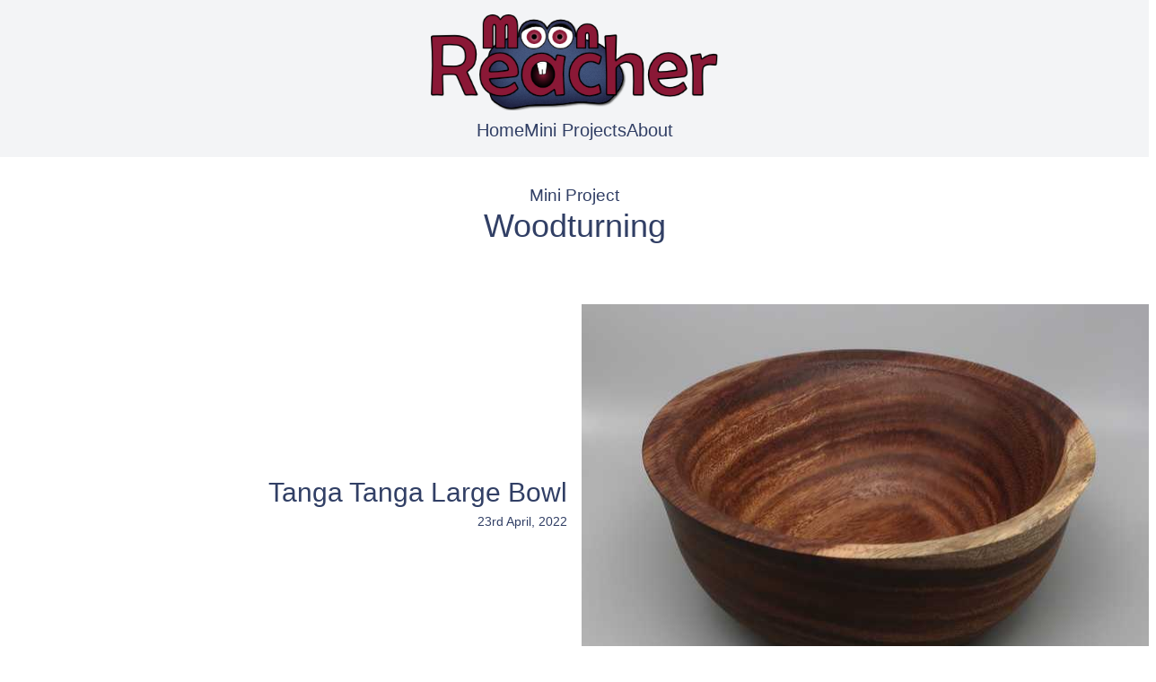

--- FILE ---
content_type: text/html; charset=utf-8
request_url: https://moonreacher.com/mini-projects/woodturning/
body_size: 14750
content:
<!DOCTYPE html><html><head><meta charSet="utf-8"/><meta http-equiv="x-ua-compatible" content="ie=edge"/><meta name="viewport" content="width=device-width, initial-scale=1, shrink-to-fit=no"/><style data-href="/styles.b557a4220486fdb5e382.css">/*! tailwindcss v2.2.16 | MIT License | https://tailwindcss.com */

/*! modern-normalize v1.1.0 | MIT License | https://github.com/sindresorhus/modern-normalize */html{-moz-tab-size:4;-o-tab-size:4;tab-size:4}body{font-family:system-ui,-apple-system,Segoe UI,Roboto,Helvetica,Arial,sans-serif,Apple Color Emoji,Segoe UI Emoji}hr{color:inherit}code,kbd,pre,samp{font-family:ui-monospace,SFMono-Regular,Consolas,Liberation Mono,Menlo,monospace;font-size:1em}table{text-indent:0;border-color:inherit}[type=button],button{-webkit-appearance:button}blockquote,dd,dl,figure,h1,h2,h3,h4,h5,h6,hr,p,pre{margin:0}button{background-color:transparent;background-image:none}fieldset,ol,ul{margin:0;padding:0}ol,ul{list-style:none}html{font-family:ui-sans-serif,system-ui,-apple-system,BlinkMacSystemFont,Segoe UI,Roboto,Helvetica Neue,Arial,Noto Sans,sans-serif,Apple Color Emoji,Segoe UI Emoji,Segoe UI Symbol,Noto Color Emoji;line-height:1.5}body{font-family:inherit;line-height:inherit}*,:after,:before{box-sizing:border-box;border:0 solid}hr{border-top-width:1px}img{border-style:solid}textarea{resize:vertical}input::-moz-placeholder,textarea::-moz-placeholder{opacity:1;color:#9ca3af}input:-ms-input-placeholder,textarea:-ms-input-placeholder{opacity:1;color:#9ca3af}input::placeholder,textarea::placeholder{opacity:1;color:#9ca3af}button{cursor:pointer}h1,h2,h3,h4,h5,h6{font-size:inherit;font-weight:inherit}a{color:inherit;text-decoration:inherit}button,input,optgroup,select,textarea{padding:0;line-height:inherit;color:inherit}code,kbd,pre,samp{font-family:ui-monospace,SFMono-Regular,Menlo,Monaco,Consolas,Liberation Mono,Courier New,monospace}audio,canvas,embed,iframe,img,object,svg,video{display:block;vertical-align:middle}img,video{max-width:100%;height:auto}*,:after,:before{--tw-border-opacity:1;border-color:rgba(229,231,235,var(--tw-border-opacity))}.container{width:100%}@media (min-width:640px){.container{max-width:640px}}@media (min-width:768px){.container{max-width:768px}}@media (min-width:1024px){.container{max-width:1024px}}@media (min-width:1280px){.container{max-width:1280px}}@media (min-width:1536px){.container{max-width:1536px}}.mx-auto{margin-left:auto;margin-right:auto}.my-4{margin-bottom:1rem}.mt-4,.my-4{margin-top:1rem}.mb-2{margin-bottom:.5rem}.flex{display:flex}.table{display:table}.grid{display:grid}.max-w-xs{max-width:20rem}.max-w-screen-sm{max-width:640px}@-webkit-keyframes spin{to{transform:rotate(1turn)}}@keyframes spin{to{transform:rotate(1turn)}}@-webkit-keyframes ping{75%,to{transform:scale(2);opacity:0}}@keyframes ping{75%,to{transform:scale(2);opacity:0}}@-webkit-keyframes pulse{50%{opacity:.5}}@keyframes pulse{50%{opacity:.5}}@-webkit-keyframes bounce{0%,to{transform:translateY(-25%);-webkit-animation-timing-function:cubic-bezier(.8,0,1,1);animation-timing-function:cubic-bezier(.8,0,1,1)}50%{transform:none;-webkit-animation-timing-function:cubic-bezier(0,0,.2,1);animation-timing-function:cubic-bezier(0,0,.2,1)}}@keyframes bounce{0%,to{transform:translateY(-25%);-webkit-animation-timing-function:cubic-bezier(.8,0,1,1);animation-timing-function:cubic-bezier(.8,0,1,1)}50%{transform:none;-webkit-animation-timing-function:cubic-bezier(0,0,.2,1);animation-timing-function:cubic-bezier(0,0,.2,1)}}.grid-cols-1{grid-template-columns:repeat(1,minmax(0,1fr))}.items-center{align-items:center}.justify-center{justify-content:center}.justify-items-center{justify-items:center}.justify-items-stretch{justify-items:stretch}.gap-8{gap:2rem}.gap-x-4{-moz-column-gap:1rem;column-gap:1rem}.gap-y-1{row-gap:.25rem}.gap-y-4{row-gap:1rem}.justify-self-center{justify-self:center}.justify-self-stretch{justify-self:stretch}.bg-gray-100,.hover\:bg-gray-100:hover{--tw-bg-opacity:1;background-color:rgba(243,244,246,var(--tw-bg-opacity))}.p-4{padding:1rem}.text-center{text-align:center}.text-xs{font-size:.75rem;line-height:1rem}.text-sm{font-size:.875rem;line-height:1.25rem}.text-xl{font-size:1.25rem;line-height:1.75rem}.text-3xl{font-size:1.875rem;line-height:2.25rem}.text-indigo-600{--tw-text-opacity:1;color:rgba(79,70,229,var(--tw-text-opacity))}.hover\:text-pink-600:hover{--tw-text-opacity:1;color:rgba(219,39,119,var(--tw-text-opacity))}*,:after,:before{--tw-shadow:0 0 transparent;--tw-ring-inset:var(--tw-empty,/*!*/ /*!*/);--tw-ring-offset-width:0px;--tw-ring-offset-color:#fff;--tw-ring-color:rgba(59,130,246,0.5);--tw-ring-offset-shadow:0 0 transparent;--tw-ring-shadow:0 0 transparent}.filter{--tw-blur:var(--tw-empty,/*!*/ /*!*/);--tw-brightness:var(--tw-empty,/*!*/ /*!*/);--tw-contrast:var(--tw-empty,/*!*/ /*!*/);--tw-grayscale:var(--tw-empty,/*!*/ /*!*/);--tw-hue-rotate:var(--tw-empty,/*!*/ /*!*/);--tw-invert:var(--tw-empty,/*!*/ /*!*/);--tw-saturate:var(--tw-empty,/*!*/ /*!*/);--tw-sepia:var(--tw-empty,/*!*/ /*!*/);--tw-drop-shadow:var(--tw-empty,/*!*/ /*!*/);filter:var(--tw-blur) var(--tw-brightness) var(--tw-contrast) var(--tw-grayscale) var(--tw-hue-rotate) var(--tw-invert) var(--tw-saturate) var(--tw-sepia) var(--tw-drop-shadow)}@media (min-width:768px){.md\:col-start-1{grid-column-start:1}.md\:row-start-1{grid-row-start:1}.md\:grid-cols-40rem40rem{grid-template-columns:40rem 40rem}.md\:justify-center{justify-content:center}.md\:justify-self-end{justify-self:end}.md\:text-right{text-align:right}}

/*! normalize.css v8.0.1 | MIT License | github.com/necolas/normalize.css */html{line-height:1.15;-webkit-text-size-adjust:100%}body{margin:0}main{display:block}h1{font-size:2em;margin:.67em 0}hr{box-sizing:content-box;height:0;overflow:visible}pre{font-family:monospace,monospace;font-size:1em}abbr[title]{border-bottom:none;text-decoration:underline;-webkit-text-decoration:underline dotted;text-decoration:underline dotted}b,strong{font-weight:bolder}code,kbd,samp{font-family:monospace,monospace;font-size:1em}small{font-size:80%}sub,sup{font-size:75%;line-height:0;position:relative;vertical-align:baseline}sub{bottom:-.25em}sup{top:-.5em}img{border-style:none}button,input,optgroup,select,textarea{font-family:inherit;font-size:100%;line-height:1.15;margin:0}button,input{overflow:visible}button,select{text-transform:none}[type=button],[type=reset],[type=submit],button{-webkit-appearance:button}[type=button]::-moz-focus-inner,[type=reset]::-moz-focus-inner,[type=submit]::-moz-focus-inner,button::-moz-focus-inner{border-style:none;padding:0}[type=button]:-moz-focusring,[type=reset]:-moz-focusring,[type=submit]:-moz-focusring,button:-moz-focusring{outline:1px dotted ButtonText}fieldset{padding:.35em .75em .625em}legend{box-sizing:border-box;color:inherit;display:table;max-width:100%;padding:0;white-space:normal}progress{vertical-align:baseline}textarea{overflow:auto}[type=checkbox],[type=radio]{box-sizing:border-box;padding:0}[type=number]::-webkit-inner-spin-button,[type=number]::-webkit-outer-spin-button{height:auto}[type=search]{-webkit-appearance:textfield;outline-offset:-2px}[type=search]::-webkit-search-decoration{-webkit-appearance:none}::-webkit-file-upload-button{-webkit-appearance:button;font:inherit}details{display:block}summary{display:list-item}[hidden],template{display:none}*{box-sizing:border-box}body{font-family:Open Sans,sans-serif;font-size:16px}a{text-decoration:none;background-color:transparent}a:hover{color:#8a1836}p{padding:0;margin:0 0 1rem;line-height:1.2rem}img{max-width:100%}h1,h2,h3,h4,h5,h6,time{color:#313f65;font-weight:400;font-size:1rem;margin:0 0 .25rem}h1 a,h2 a,h3 a,h4 a,h5 a,h6 a,time a{color:#25304d}h1{font-size:2.25rem}h1,h2{line-height:1.1}h2{font-size:1.2rem}@media (min-width:768px){main{margin:0 auto}}nav a{color:#313f65}nav a:hover{color:#8a1836}article.mainArticle{margin-top:1rem;display:grid;grid-template:"title" "img" "text" "imgList";justify-items:center;grid-gap:1rem}@media (min-width:1200px){article.mainArticle{grid-template:"img" "title" "text" "imgList"}}article.mainArticle .featuredImage{grid-area:img;display:grid;width:100%;padding:0 1rem}article.mainArticle .featuredImage>*{width:100%}@media (min-width:768px){article.mainArticle .featuredImage{padding:0}article.mainArticle .featuredImage>*{margin:0 auto;max-width:46rem;min-width:36rem}}article.mainArticle header{max-width:46rem;margin-top:1rem;margin-bottom:1rem;text-align:center}article.mainArticle .imageList{background:#eee;justify-self:stretch;grid-area:imgList;display:grid;padding:1rem;grid-gap:1rem;align-items:center}@media (min-width:1200px){article.mainArticle .imageList{grid-template-columns:1fr 1fr 1fr}}article.mainArticle .articleBody{grid-area:text;max-width:46rem;padding:0 1rem}@media (min-width:768px){article.mainArticle .articleBody{padding:0}}.pagination{margin:2rem 0;display:grid;grid-template-columns:1fr 1fr;grid-template-areas:"previous next";grid-gap:2rem}.pagination-previous{justify-self:end;grid-area:previous}.pagination-next{grid-area:next}.page-tags{max-width:46rem;margin:0 auto}.back-link-wrapper{display:flex;justify-content:center;margin:2rem 0}table{margin:1rem 0;padding:0;font-size:.9rem;line-height:1.5rem;border-collapse:collapse;width:100%}td,th{text-align:left;border-bottom:1px solid rgba(0,0,0,.12);padding:.25rem}td:first-child,th:first-child{padding-left:0}td:last-child,th:last-child{padding-right:0}</style><meta name="generator" content="Gatsby 2.18.12"/><title data-react-helmet="true"></title><link rel="icon" href="/icons/icon-48x48.png?v=268c7ec9fad31e077d7d17d74d9fbe77"/><link rel="manifest" href="/manifest.webmanifest"/><meta name="theme-color" content="#663399"/><link rel="apple-touch-icon" sizes="48x48" href="/icons/icon-48x48.png?v=268c7ec9fad31e077d7d17d74d9fbe77"/><link rel="apple-touch-icon" sizes="72x72" href="/icons/icon-72x72.png?v=268c7ec9fad31e077d7d17d74d9fbe77"/><link rel="apple-touch-icon" sizes="96x96" href="/icons/icon-96x96.png?v=268c7ec9fad31e077d7d17d74d9fbe77"/><link rel="apple-touch-icon" sizes="144x144" href="/icons/icon-144x144.png?v=268c7ec9fad31e077d7d17d74d9fbe77"/><link rel="apple-touch-icon" sizes="192x192" href="/icons/icon-192x192.png?v=268c7ec9fad31e077d7d17d74d9fbe77"/><link rel="apple-touch-icon" sizes="256x256" href="/icons/icon-256x256.png?v=268c7ec9fad31e077d7d17d74d9fbe77"/><link rel="apple-touch-icon" sizes="384x384" href="/icons/icon-384x384.png?v=268c7ec9fad31e077d7d17d74d9fbe77"/><link rel="apple-touch-icon" sizes="512x512" href="/icons/icon-512x512.png?v=268c7ec9fad31e077d7d17d74d9fbe77"/><link rel="alternate" type="application/rss+xml" title="Moon Reacher" href="/rss.xml"/><link as="script" rel="preload" href="/webpack-runtime-4174670669eac32bc519.js"/><link as="script" rel="preload" href="/app-6ed40e9cb1c5e86dd82c.js"/><link as="script" rel="preload" href="/styles-53f72f09fd36d5c11da7.js"/><link as="script" rel="preload" href="/commons-1a7495e70bee50cad21a.js"/><link as="script" rel="preload" href="/component---src-templates-mini-project-template-js-5e9f690bf5da8f3df702.js"/><link as="fetch" rel="preload" href="/page-data\mini-projects\woodturning\page-data.json" crossorigin="anonymous"/></head><body><div id="___gatsby"><div style="outline:none" tabindex="-1" role="group" id="gatsby-focus-wrapper"><div><header class="grid justify-items-center bg-gray-100 p-4 gap-y-1"><h1><a href="/"><img src="/static/logo-54e8df8e553dc2705582771d0555fc7d.png" alt="Moon Reacher" class="max-w-xs"/></a></h1><nav class="flex gap-x-4"><a class="text-xl" href="/">Home</a><a class="text-xl" href="/mini-projects">Mini Projects</a><a class="text-xl" href="/about">About</a></nav></header><main class=""><article class="mainArticle"><header class="text-center"><h2>Mini Project</h2><h1>Woodturning</h1></header><div class="articleBody"></div></article><div class="grid items-center grid-cols-1 mx-auto gap-y-4 justify-items-stretch"><a class="grid gap-x-4 hover:bg-gray-100 md:grid-cols-40rem40rem items-center md:justify-center text-indigo-600 hover:text-pink-600" href="/mini-projects/woodturning/tanga-tanga-large-bowl"><div class="tile_featuredImage justify-self-stretch"><div class=" gatsby-image-wrapper" style="position:relative;overflow:hidden"><div aria-hidden="true" style="width:100%;padding-bottom:69.28374655647383%"></div><img aria-hidden="true" src="[data-uri]" alt="" style="position:absolute;top:0;left:0;width:100%;height:100%;object-fit:cover;object-position:center;opacity:1;transition-delay:500ms"/><noscript><picture><source srcset="/static/544bbedfb9c156fb56698a990b152dc5/e75b5/tanga-tanga-large-bowl.jpg 160w,
/static/544bbedfb9c156fb56698a990b152dc5/c01e2/tanga-tanga-large-bowl.jpg 320w,
/static/544bbedfb9c156fb56698a990b152dc5/f422e/tanga-tanga-large-bowl.jpg 640w,
/static/544bbedfb9c156fb56698a990b152dc5/a6352/tanga-tanga-large-bowl.jpg 960w,
/static/544bbedfb9c156fb56698a990b152dc5/ec6c5/tanga-tanga-large-bowl.jpg 1280w,
/static/544bbedfb9c156fb56698a990b152dc5/00f8a/tanga-tanga-large-bowl.jpg 2904w" sizes="(max-width: 640px) 100vw, 640px" /><img loading="lazy" sizes="(max-width: 640px) 100vw, 640px" srcset="/static/544bbedfb9c156fb56698a990b152dc5/e75b5/tanga-tanga-large-bowl.jpg 160w,
/static/544bbedfb9c156fb56698a990b152dc5/c01e2/tanga-tanga-large-bowl.jpg 320w,
/static/544bbedfb9c156fb56698a990b152dc5/f422e/tanga-tanga-large-bowl.jpg 640w,
/static/544bbedfb9c156fb56698a990b152dc5/a6352/tanga-tanga-large-bowl.jpg 960w,
/static/544bbedfb9c156fb56698a990b152dc5/ec6c5/tanga-tanga-large-bowl.jpg 1280w,
/static/544bbedfb9c156fb56698a990b152dc5/00f8a/tanga-tanga-large-bowl.jpg 2904w" src="/static/544bbedfb9c156fb56698a990b152dc5/f422e/tanga-tanga-large-bowl.jpg" alt="" style="position:absolute;top:0;left:0;opacity:1;width:100%;height:100%;object-fit:cover;object-position:center"/></picture></noscript></div></div><div class="justify-self-center md:justify-self-end text-center md:text-right md:row-start-1 md:col-start-1"><h3 class="text-3xl">Tanga Tanga Large Bowl</h3><time class="text-sm">23rd April, 2022</time></div></a><a class="grid gap-x-4 hover:bg-gray-100 md:grid-cols-40rem40rem items-center md:justify-center text-indigo-600 hover:text-pink-600" href="/mini-projects/woodturning/ash-light-pull-6"><div class="tile_featuredImage justify-self-stretch"><div class=" gatsby-image-wrapper" style="position:relative;overflow:hidden"><div aria-hidden="true" style="width:100%;padding-bottom:172.10599721059972%"></div><img aria-hidden="true" src="[data-uri]" alt="" style="position:absolute;top:0;left:0;width:100%;height:100%;object-fit:cover;object-position:center;opacity:1;transition-delay:500ms"/><noscript><picture><source srcset="/static/08957c6b4603a949e7173017688ebe9e/e75b5/ash-light-pull-6.jpg 160w,
/static/08957c6b4603a949e7173017688ebe9e/c01e2/ash-light-pull-6.jpg 320w,
/static/08957c6b4603a949e7173017688ebe9e/f422e/ash-light-pull-6.jpg 640w,
/static/08957c6b4603a949e7173017688ebe9e/a6352/ash-light-pull-6.jpg 960w,
/static/08957c6b4603a949e7173017688ebe9e/ec6c5/ash-light-pull-6.jpg 1280w,
/static/08957c6b4603a949e7173017688ebe9e/01452/ash-light-pull-6.jpg 1434w" sizes="(max-width: 640px) 100vw, 640px" /><img loading="lazy" sizes="(max-width: 640px) 100vw, 640px" srcset="/static/08957c6b4603a949e7173017688ebe9e/e75b5/ash-light-pull-6.jpg 160w,
/static/08957c6b4603a949e7173017688ebe9e/c01e2/ash-light-pull-6.jpg 320w,
/static/08957c6b4603a949e7173017688ebe9e/f422e/ash-light-pull-6.jpg 640w,
/static/08957c6b4603a949e7173017688ebe9e/a6352/ash-light-pull-6.jpg 960w,
/static/08957c6b4603a949e7173017688ebe9e/ec6c5/ash-light-pull-6.jpg 1280w,
/static/08957c6b4603a949e7173017688ebe9e/01452/ash-light-pull-6.jpg 1434w" src="/static/08957c6b4603a949e7173017688ebe9e/f422e/ash-light-pull-6.jpg" alt="" style="position:absolute;top:0;left:0;opacity:1;width:100%;height:100%;object-fit:cover;object-position:center"/></picture></noscript></div></div><div class="justify-self-center md:justify-self-end text-center md:text-right md:row-start-1 md:col-start-1"><h3 class="text-3xl">Ash Light Pull</h3><time class="text-sm">10th March, 2022</time></div></a><a class="grid gap-x-4 hover:bg-gray-100 md:grid-cols-40rem40rem items-center md:justify-center text-indigo-600 hover:text-pink-600" href="/mini-projects/woodturning/tanga-tanga-light-pull"><div class="tile_featuredImage justify-self-stretch"><div class=" gatsby-image-wrapper" style="position:relative;overflow:hidden"><div aria-hidden="true" style="width:100%;padding-bottom:143.6830835117773%"></div><img aria-hidden="true" src="[data-uri]" alt="" style="position:absolute;top:0;left:0;width:100%;height:100%;object-fit:cover;object-position:center;opacity:1;transition-delay:500ms"/><noscript><picture><source srcset="/static/802b6792125c02e4d3bf5bdd592f5681/e75b5/tanga-tanga-light-pull.jpg 160w,
/static/802b6792125c02e4d3bf5bdd592f5681/c01e2/tanga-tanga-light-pull.jpg 320w,
/static/802b6792125c02e4d3bf5bdd592f5681/f422e/tanga-tanga-light-pull.jpg 640w,
/static/802b6792125c02e4d3bf5bdd592f5681/a6352/tanga-tanga-light-pull.jpg 960w,
/static/802b6792125c02e4d3bf5bdd592f5681/ec6c5/tanga-tanga-light-pull.jpg 1280w,
/static/802b6792125c02e4d3bf5bdd592f5681/12abb/tanga-tanga-light-pull.jpg 1401w" sizes="(max-width: 640px) 100vw, 640px" /><img loading="lazy" sizes="(max-width: 640px) 100vw, 640px" srcset="/static/802b6792125c02e4d3bf5bdd592f5681/e75b5/tanga-tanga-light-pull.jpg 160w,
/static/802b6792125c02e4d3bf5bdd592f5681/c01e2/tanga-tanga-light-pull.jpg 320w,
/static/802b6792125c02e4d3bf5bdd592f5681/f422e/tanga-tanga-light-pull.jpg 640w,
/static/802b6792125c02e4d3bf5bdd592f5681/a6352/tanga-tanga-light-pull.jpg 960w,
/static/802b6792125c02e4d3bf5bdd592f5681/ec6c5/tanga-tanga-light-pull.jpg 1280w,
/static/802b6792125c02e4d3bf5bdd592f5681/12abb/tanga-tanga-light-pull.jpg 1401w" src="/static/802b6792125c02e4d3bf5bdd592f5681/f422e/tanga-tanga-light-pull.jpg" alt="" style="position:absolute;top:0;left:0;opacity:1;width:100%;height:100%;object-fit:cover;object-position:center"/></picture></noscript></div></div><div class="justify-self-center md:justify-self-end text-center md:text-right md:row-start-1 md:col-start-1"><h3 class="text-3xl">Tanga Tanga Light Pull</h3><time class="text-sm">9th March, 2022</time></div></a><a class="grid gap-x-4 hover:bg-gray-100 md:grid-cols-40rem40rem items-center md:justify-center text-indigo-600 hover:text-pink-600" href="/mini-projects/woodturning/ash-light-pull-5"><div class="tile_featuredImage justify-self-stretch"><div class=" gatsby-image-wrapper" style="position:relative;overflow:hidden"><div aria-hidden="true" style="width:100%;padding-bottom:126.35753508236729%"></div><img aria-hidden="true" src="[data-uri]" alt="" style="position:absolute;top:0;left:0;width:100%;height:100%;object-fit:cover;object-position:center;opacity:1;transition-delay:500ms"/><noscript><picture><source srcset="/static/704ee4ea968b7d4a72a6839543006d4b/e75b5/ash-light-pull-5.jpg 160w,
/static/704ee4ea968b7d4a72a6839543006d4b/c01e2/ash-light-pull-5.jpg 320w,
/static/704ee4ea968b7d4a72a6839543006d4b/f422e/ash-light-pull-5.jpg 640w,
/static/704ee4ea968b7d4a72a6839543006d4b/a6352/ash-light-pull-5.jpg 960w,
/static/704ee4ea968b7d4a72a6839543006d4b/ec6c5/ash-light-pull-5.jpg 1280w,
/static/704ee4ea968b7d4a72a6839543006d4b/f1fe4/ash-light-pull-5.jpg 1639w" sizes="(max-width: 640px) 100vw, 640px" /><img loading="lazy" sizes="(max-width: 640px) 100vw, 640px" srcset="/static/704ee4ea968b7d4a72a6839543006d4b/e75b5/ash-light-pull-5.jpg 160w,
/static/704ee4ea968b7d4a72a6839543006d4b/c01e2/ash-light-pull-5.jpg 320w,
/static/704ee4ea968b7d4a72a6839543006d4b/f422e/ash-light-pull-5.jpg 640w,
/static/704ee4ea968b7d4a72a6839543006d4b/a6352/ash-light-pull-5.jpg 960w,
/static/704ee4ea968b7d4a72a6839543006d4b/ec6c5/ash-light-pull-5.jpg 1280w,
/static/704ee4ea968b7d4a72a6839543006d4b/f1fe4/ash-light-pull-5.jpg 1639w" src="/static/704ee4ea968b7d4a72a6839543006d4b/f422e/ash-light-pull-5.jpg" alt="" style="position:absolute;top:0;left:0;opacity:1;width:100%;height:100%;object-fit:cover;object-position:center"/></picture></noscript></div></div><div class="justify-self-center md:justify-self-end text-center md:text-right md:row-start-1 md:col-start-1"><h3 class="text-3xl">Ash Light Pull 5</h3><time class="text-sm">15th February, 2022</time></div></a><a class="grid gap-x-4 hover:bg-gray-100 md:grid-cols-40rem40rem items-center md:justify-center text-indigo-600 hover:text-pink-600" href="/mini-projects/woodturning/ash-light-pull-4"><div class="tile_featuredImage justify-self-stretch"><div class=" gatsby-image-wrapper" style="position:relative;overflow:hidden"><div aria-hidden="true" style="width:100%;padding-bottom:105.11860174781523%"></div><img aria-hidden="true" src="[data-uri]" alt="" style="position:absolute;top:0;left:0;width:100%;height:100%;object-fit:cover;object-position:center;opacity:1;transition-delay:500ms"/><noscript><picture><source srcset="/static/22050535058930dc243ea4be51a776f0/e75b5/ash-light-pull-4.jpg 160w,
/static/22050535058930dc243ea4be51a776f0/c01e2/ash-light-pull-4.jpg 320w,
/static/22050535058930dc243ea4be51a776f0/f422e/ash-light-pull-4.jpg 640w,
/static/22050535058930dc243ea4be51a776f0/a6352/ash-light-pull-4.jpg 960w,
/static/22050535058930dc243ea4be51a776f0/ec6c5/ash-light-pull-4.jpg 1280w,
/static/22050535058930dc243ea4be51a776f0/ee0aa/ash-light-pull-4.jpg 1602w" sizes="(max-width: 640px) 100vw, 640px" /><img loading="lazy" sizes="(max-width: 640px) 100vw, 640px" srcset="/static/22050535058930dc243ea4be51a776f0/e75b5/ash-light-pull-4.jpg 160w,
/static/22050535058930dc243ea4be51a776f0/c01e2/ash-light-pull-4.jpg 320w,
/static/22050535058930dc243ea4be51a776f0/f422e/ash-light-pull-4.jpg 640w,
/static/22050535058930dc243ea4be51a776f0/a6352/ash-light-pull-4.jpg 960w,
/static/22050535058930dc243ea4be51a776f0/ec6c5/ash-light-pull-4.jpg 1280w,
/static/22050535058930dc243ea4be51a776f0/ee0aa/ash-light-pull-4.jpg 1602w" src="/static/22050535058930dc243ea4be51a776f0/f422e/ash-light-pull-4.jpg" alt="" style="position:absolute;top:0;left:0;opacity:1;width:100%;height:100%;object-fit:cover;object-position:center"/></picture></noscript></div></div><div class="justify-self-center md:justify-self-end text-center md:text-right md:row-start-1 md:col-start-1"><h3 class="text-3xl">Ash Light Pull 4</h3><time class="text-sm">11th February, 2022</time></div></a><a class="grid gap-x-4 hover:bg-gray-100 md:grid-cols-40rem40rem items-center md:justify-center text-indigo-600 hover:text-pink-600" href="/mini-projects/woodturning/ash-light-pull-3"><div class="tile_featuredImage justify-self-stretch"><div class=" gatsby-image-wrapper" style="position:relative;overflow:hidden"><div aria-hidden="true" style="width:100%;padding-bottom:103.10818888224746%"></div><img aria-hidden="true" src="[data-uri]" alt="" style="position:absolute;top:0;left:0;width:100%;height:100%;object-fit:cover;object-position:center;opacity:1;transition-delay:500ms"/><noscript><picture><source srcset="/static/12d7b5e4cad44ec7fe616a691b97ebde/e75b5/ash-light-pull-3.jpg 160w,
/static/12d7b5e4cad44ec7fe616a691b97ebde/c01e2/ash-light-pull-3.jpg 320w,
/static/12d7b5e4cad44ec7fe616a691b97ebde/f422e/ash-light-pull-3.jpg 640w,
/static/12d7b5e4cad44ec7fe616a691b97ebde/a6352/ash-light-pull-3.jpg 960w,
/static/12d7b5e4cad44ec7fe616a691b97ebde/ec6c5/ash-light-pull-3.jpg 1280w,
/static/12d7b5e4cad44ec7fe616a691b97ebde/c04d6/ash-light-pull-3.jpg 1673w" sizes="(max-width: 640px) 100vw, 640px" /><img loading="lazy" sizes="(max-width: 640px) 100vw, 640px" srcset="/static/12d7b5e4cad44ec7fe616a691b97ebde/e75b5/ash-light-pull-3.jpg 160w,
/static/12d7b5e4cad44ec7fe616a691b97ebde/c01e2/ash-light-pull-3.jpg 320w,
/static/12d7b5e4cad44ec7fe616a691b97ebde/f422e/ash-light-pull-3.jpg 640w,
/static/12d7b5e4cad44ec7fe616a691b97ebde/a6352/ash-light-pull-3.jpg 960w,
/static/12d7b5e4cad44ec7fe616a691b97ebde/ec6c5/ash-light-pull-3.jpg 1280w,
/static/12d7b5e4cad44ec7fe616a691b97ebde/c04d6/ash-light-pull-3.jpg 1673w" src="/static/12d7b5e4cad44ec7fe616a691b97ebde/f422e/ash-light-pull-3.jpg" alt="" style="position:absolute;top:0;left:0;opacity:1;width:100%;height:100%;object-fit:cover;object-position:center"/></picture></noscript></div></div><div class="justify-self-center md:justify-self-end text-center md:text-right md:row-start-1 md:col-start-1"><h3 class="text-3xl">Ash Light Pull 3</h3><time class="text-sm">7th February, 2022</time></div></a><a class="grid gap-x-4 hover:bg-gray-100 md:grid-cols-40rem40rem items-center md:justify-center text-indigo-600 hover:text-pink-600" href="/mini-projects/woodturning/ash-light-pull-2"><div class="tile_featuredImage justify-self-stretch"><div class=" gatsby-image-wrapper" style="position:relative;overflow:hidden"><div aria-hidden="true" style="width:100%;padding-bottom:109.92622401073106%"></div><img aria-hidden="true" src="[data-uri]" alt="" style="position:absolute;top:0;left:0;width:100%;height:100%;object-fit:cover;object-position:center;opacity:1;transition-delay:500ms"/><noscript><picture><source srcset="/static/f2e5a0fe4dab9f23fdebbcc8d73a0d9a/e75b5/ash-light-pull-2.jpg 160w,
/static/f2e5a0fe4dab9f23fdebbcc8d73a0d9a/c01e2/ash-light-pull-2.jpg 320w,
/static/f2e5a0fe4dab9f23fdebbcc8d73a0d9a/f422e/ash-light-pull-2.jpg 640w,
/static/f2e5a0fe4dab9f23fdebbcc8d73a0d9a/a6352/ash-light-pull-2.jpg 960w,
/static/f2e5a0fe4dab9f23fdebbcc8d73a0d9a/ec6c5/ash-light-pull-2.jpg 1280w,
/static/f2e5a0fe4dab9f23fdebbcc8d73a0d9a/44762/ash-light-pull-2.jpg 1491w" sizes="(max-width: 640px) 100vw, 640px" /><img loading="lazy" sizes="(max-width: 640px) 100vw, 640px" srcset="/static/f2e5a0fe4dab9f23fdebbcc8d73a0d9a/e75b5/ash-light-pull-2.jpg 160w,
/static/f2e5a0fe4dab9f23fdebbcc8d73a0d9a/c01e2/ash-light-pull-2.jpg 320w,
/static/f2e5a0fe4dab9f23fdebbcc8d73a0d9a/f422e/ash-light-pull-2.jpg 640w,
/static/f2e5a0fe4dab9f23fdebbcc8d73a0d9a/a6352/ash-light-pull-2.jpg 960w,
/static/f2e5a0fe4dab9f23fdebbcc8d73a0d9a/ec6c5/ash-light-pull-2.jpg 1280w,
/static/f2e5a0fe4dab9f23fdebbcc8d73a0d9a/44762/ash-light-pull-2.jpg 1491w" src="/static/f2e5a0fe4dab9f23fdebbcc8d73a0d9a/f422e/ash-light-pull-2.jpg" alt="" style="position:absolute;top:0;left:0;opacity:1;width:100%;height:100%;object-fit:cover;object-position:center"/></picture></noscript></div></div><div class="justify-self-center md:justify-self-end text-center md:text-right md:row-start-1 md:col-start-1"><h3 class="text-3xl">Ash Light Pull 2</h3><time class="text-sm">3rd February, 2022</time></div></a><a class="grid gap-x-4 hover:bg-gray-100 md:grid-cols-40rem40rem items-center md:justify-center text-indigo-600 hover:text-pink-600" href="/mini-projects/woodturning/large-ash-bowl"><div class="tile_featuredImage justify-self-stretch"><div class=" gatsby-image-wrapper" style="position:relative;overflow:hidden"><div aria-hidden="true" style="width:100%;padding-bottom:53.84615384615385%"></div><img aria-hidden="true" src="[data-uri]" alt="" style="position:absolute;top:0;left:0;width:100%;height:100%;object-fit:cover;object-position:center;opacity:1;transition-delay:500ms"/><noscript><picture><source srcset="/static/3751230ad3b447f12ccd8d2e7ea0bbdb/e75b5/large-ash-bowl.jpg 160w,
/static/3751230ad3b447f12ccd8d2e7ea0bbdb/c01e2/large-ash-bowl.jpg 320w,
/static/3751230ad3b447f12ccd8d2e7ea0bbdb/f422e/large-ash-bowl.jpg 640w,
/static/3751230ad3b447f12ccd8d2e7ea0bbdb/a6352/large-ash-bowl.jpg 960w,
/static/3751230ad3b447f12ccd8d2e7ea0bbdb/ec6c5/large-ash-bowl.jpg 1280w,
/static/3751230ad3b447f12ccd8d2e7ea0bbdb/5e8a5/large-ash-bowl.jpg 1963w" sizes="(max-width: 640px) 100vw, 640px" /><img loading="lazy" sizes="(max-width: 640px) 100vw, 640px" srcset="/static/3751230ad3b447f12ccd8d2e7ea0bbdb/e75b5/large-ash-bowl.jpg 160w,
/static/3751230ad3b447f12ccd8d2e7ea0bbdb/c01e2/large-ash-bowl.jpg 320w,
/static/3751230ad3b447f12ccd8d2e7ea0bbdb/f422e/large-ash-bowl.jpg 640w,
/static/3751230ad3b447f12ccd8d2e7ea0bbdb/a6352/large-ash-bowl.jpg 960w,
/static/3751230ad3b447f12ccd8d2e7ea0bbdb/ec6c5/large-ash-bowl.jpg 1280w,
/static/3751230ad3b447f12ccd8d2e7ea0bbdb/5e8a5/large-ash-bowl.jpg 1963w" src="/static/3751230ad3b447f12ccd8d2e7ea0bbdb/f422e/large-ash-bowl.jpg" alt="" style="position:absolute;top:0;left:0;opacity:1;width:100%;height:100%;object-fit:cover;object-position:center"/></picture></noscript></div></div><div class="justify-self-center md:justify-self-end text-center md:text-right md:row-start-1 md:col-start-1"><h3 class="text-3xl">Large Ash Bowl</h3><time class="text-sm">30th January, 2022</time></div></a><a class="grid gap-x-4 hover:bg-gray-100 md:grid-cols-40rem40rem items-center md:justify-center text-indigo-600 hover:text-pink-600" href="/mini-projects/woodturning/blue-ash-bowl-revisited"><div class="tile_featuredImage justify-self-stretch"><div class=" gatsby-image-wrapper" style="position:relative;overflow:hidden"><div aria-hidden="true" style="width:100%;padding-bottom:68.22033898305084%"></div><img aria-hidden="true" src="[data-uri]" alt="" style="position:absolute;top:0;left:0;width:100%;height:100%;object-fit:cover;object-position:center;opacity:1;transition-delay:500ms"/><noscript><picture><source srcset="/static/e812f911eea7658042347bc44999f224/e75b5/blue-ash-bowl-revisited.jpg 160w,
/static/e812f911eea7658042347bc44999f224/c01e2/blue-ash-bowl-revisited.jpg 320w,
/static/e812f911eea7658042347bc44999f224/f422e/blue-ash-bowl-revisited.jpg 640w,
/static/e812f911eea7658042347bc44999f224/a6352/blue-ash-bowl-revisited.jpg 960w,
/static/e812f911eea7658042347bc44999f224/ec6c5/blue-ash-bowl-revisited.jpg 1280w,
/static/e812f911eea7658042347bc44999f224/2e23b/blue-ash-bowl-revisited.jpg 2596w" sizes="(max-width: 640px) 100vw, 640px" /><img loading="lazy" sizes="(max-width: 640px) 100vw, 640px" srcset="/static/e812f911eea7658042347bc44999f224/e75b5/blue-ash-bowl-revisited.jpg 160w,
/static/e812f911eea7658042347bc44999f224/c01e2/blue-ash-bowl-revisited.jpg 320w,
/static/e812f911eea7658042347bc44999f224/f422e/blue-ash-bowl-revisited.jpg 640w,
/static/e812f911eea7658042347bc44999f224/a6352/blue-ash-bowl-revisited.jpg 960w,
/static/e812f911eea7658042347bc44999f224/ec6c5/blue-ash-bowl-revisited.jpg 1280w,
/static/e812f911eea7658042347bc44999f224/2e23b/blue-ash-bowl-revisited.jpg 2596w" src="/static/e812f911eea7658042347bc44999f224/f422e/blue-ash-bowl-revisited.jpg" alt="" style="position:absolute;top:0;left:0;opacity:1;width:100%;height:100%;object-fit:cover;object-position:center"/></picture></noscript></div></div><div class="justify-self-center md:justify-self-end text-center md:text-right md:row-start-1 md:col-start-1"><h3 class="text-3xl">Blue Ash Bowl Revisited</h3><time class="text-sm">14th January, 2022</time></div></a><a class="grid gap-x-4 hover:bg-gray-100 md:grid-cols-40rem40rem items-center md:justify-center text-indigo-600 hover:text-pink-600" href="/mini-projects/woodturning/small-oak-bowl-2"><div class="tile_featuredImage justify-self-stretch"><div class=" gatsby-image-wrapper" style="position:relative;overflow:hidden"><div aria-hidden="true" style="width:100%;padding-bottom:71.25567322239033%"></div><img aria-hidden="true" src="[data-uri]" alt="" style="position:absolute;top:0;left:0;width:100%;height:100%;object-fit:cover;object-position:center;opacity:1;transition-delay:500ms"/><noscript><picture><source srcset="/static/048a5c90dc37a515d57b65c5d028b4e1/e75b5/small-oak-bowl-2.jpg 160w,
/static/048a5c90dc37a515d57b65c5d028b4e1/c01e2/small-oak-bowl-2.jpg 320w,
/static/048a5c90dc37a515d57b65c5d028b4e1/f422e/small-oak-bowl-2.jpg 640w,
/static/048a5c90dc37a515d57b65c5d028b4e1/a6352/small-oak-bowl-2.jpg 960w,
/static/048a5c90dc37a515d57b65c5d028b4e1/ec6c5/small-oak-bowl-2.jpg 1280w,
/static/048a5c90dc37a515d57b65c5d028b4e1/6aeb0/small-oak-bowl-2.jpg 2644w" sizes="(max-width: 640px) 100vw, 640px" /><img loading="lazy" sizes="(max-width: 640px) 100vw, 640px" srcset="/static/048a5c90dc37a515d57b65c5d028b4e1/e75b5/small-oak-bowl-2.jpg 160w,
/static/048a5c90dc37a515d57b65c5d028b4e1/c01e2/small-oak-bowl-2.jpg 320w,
/static/048a5c90dc37a515d57b65c5d028b4e1/f422e/small-oak-bowl-2.jpg 640w,
/static/048a5c90dc37a515d57b65c5d028b4e1/a6352/small-oak-bowl-2.jpg 960w,
/static/048a5c90dc37a515d57b65c5d028b4e1/ec6c5/small-oak-bowl-2.jpg 1280w,
/static/048a5c90dc37a515d57b65c5d028b4e1/6aeb0/small-oak-bowl-2.jpg 2644w" src="/static/048a5c90dc37a515d57b65c5d028b4e1/f422e/small-oak-bowl-2.jpg" alt="" style="position:absolute;top:0;left:0;opacity:1;width:100%;height:100%;object-fit:cover;object-position:center"/></picture></noscript></div></div><div class="justify-self-center md:justify-self-end text-center md:text-right md:row-start-1 md:col-start-1"><h3 class="text-3xl">Small Oak Bowl 2</h3><time class="text-sm">11th January, 2022</time></div></a><a class="grid gap-x-4 hover:bg-gray-100 md:grid-cols-40rem40rem items-center md:justify-center text-indigo-600 hover:text-pink-600" href="/mini-projects/woodturning/ash-purpleheart-needle-holder"><div class="tile_featuredImage justify-self-stretch"><div class=" gatsby-image-wrapper" style="position:relative;overflow:hidden"><div aria-hidden="true" style="width:100%;padding-bottom:70.72861132267073%"></div><img aria-hidden="true" src="[data-uri]" alt="" style="position:absolute;top:0;left:0;width:100%;height:100%;object-fit:cover;object-position:center;opacity:1;transition-delay:500ms"/><noscript><picture><source srcset="/static/8f73b754d85a24b88edd73874b01242c/e75b5/ash-purpleheart-needle-holder.jpg 160w,
/static/8f73b754d85a24b88edd73874b01242c/c01e2/ash-purpleheart-needle-holder.jpg 320w,
/static/8f73b754d85a24b88edd73874b01242c/f422e/ash-purpleheart-needle-holder.jpg 640w,
/static/8f73b754d85a24b88edd73874b01242c/a6352/ash-purpleheart-needle-holder.jpg 960w,
/static/8f73b754d85a24b88edd73874b01242c/ec6c5/ash-purpleheart-needle-holder.jpg 1280w,
/static/8f73b754d85a24b88edd73874b01242c/d96a7/ash-purpleheart-needle-holder.jpg 3939w" sizes="(max-width: 640px) 100vw, 640px" /><img loading="lazy" sizes="(max-width: 640px) 100vw, 640px" srcset="/static/8f73b754d85a24b88edd73874b01242c/e75b5/ash-purpleheart-needle-holder.jpg 160w,
/static/8f73b754d85a24b88edd73874b01242c/c01e2/ash-purpleheart-needle-holder.jpg 320w,
/static/8f73b754d85a24b88edd73874b01242c/f422e/ash-purpleheart-needle-holder.jpg 640w,
/static/8f73b754d85a24b88edd73874b01242c/a6352/ash-purpleheart-needle-holder.jpg 960w,
/static/8f73b754d85a24b88edd73874b01242c/ec6c5/ash-purpleheart-needle-holder.jpg 1280w,
/static/8f73b754d85a24b88edd73874b01242c/d96a7/ash-purpleheart-needle-holder.jpg 3939w" src="/static/8f73b754d85a24b88edd73874b01242c/f422e/ash-purpleheart-needle-holder.jpg" alt="" style="position:absolute;top:0;left:0;opacity:1;width:100%;height:100%;object-fit:cover;object-position:center"/></picture></noscript></div></div><div class="justify-self-center md:justify-self-end text-center md:text-right md:row-start-1 md:col-start-1"><h3 class="text-3xl">Ash &amp; Purpleheart Needle Holder</h3><time class="text-sm">23rd November, 2021</time></div></a><a class="grid gap-x-4 hover:bg-gray-100 md:grid-cols-40rem40rem items-center md:justify-center text-indigo-600 hover:text-pink-600" href="/mini-projects/woodturning/ash-needle-holder"><div class="tile_featuredImage justify-self-stretch"><div class=" gatsby-image-wrapper" style="position:relative;overflow:hidden"><div aria-hidden="true" style="width:100%;padding-bottom:89.41124780316343%"></div><img aria-hidden="true" src="[data-uri]" alt="" style="position:absolute;top:0;left:0;width:100%;height:100%;object-fit:cover;object-position:center;opacity:1;transition-delay:500ms"/><noscript><picture><source srcset="/static/a95a9e9ec5d04f585e087a30c9d50092/e75b5/ash-needle-holder.jpg 160w,
/static/a95a9e9ec5d04f585e087a30c9d50092/c01e2/ash-needle-holder.jpg 320w,
/static/a95a9e9ec5d04f585e087a30c9d50092/f422e/ash-needle-holder.jpg 640w,
/static/a95a9e9ec5d04f585e087a30c9d50092/a6352/ash-needle-holder.jpg 960w,
/static/a95a9e9ec5d04f585e087a30c9d50092/ec6c5/ash-needle-holder.jpg 1280w,
/static/a95a9e9ec5d04f585e087a30c9d50092/8bc7b/ash-needle-holder.jpg 2276w" sizes="(max-width: 640px) 100vw, 640px" /><img loading="lazy" sizes="(max-width: 640px) 100vw, 640px" srcset="/static/a95a9e9ec5d04f585e087a30c9d50092/e75b5/ash-needle-holder.jpg 160w,
/static/a95a9e9ec5d04f585e087a30c9d50092/c01e2/ash-needle-holder.jpg 320w,
/static/a95a9e9ec5d04f585e087a30c9d50092/f422e/ash-needle-holder.jpg 640w,
/static/a95a9e9ec5d04f585e087a30c9d50092/a6352/ash-needle-holder.jpg 960w,
/static/a95a9e9ec5d04f585e087a30c9d50092/ec6c5/ash-needle-holder.jpg 1280w,
/static/a95a9e9ec5d04f585e087a30c9d50092/8bc7b/ash-needle-holder.jpg 2276w" src="/static/a95a9e9ec5d04f585e087a30c9d50092/f422e/ash-needle-holder.jpg" alt="" style="position:absolute;top:0;left:0;opacity:1;width:100%;height:100%;object-fit:cover;object-position:center"/></picture></noscript></div></div><div class="justify-self-center md:justify-self-end text-center md:text-right md:row-start-1 md:col-start-1"><h3 class="text-3xl">Ash Needle Holder</h3><time class="text-sm">9th November, 2021</time></div></a><a class="grid gap-x-4 hover:bg-gray-100 md:grid-cols-40rem40rem items-center md:justify-center text-indigo-600 hover:text-pink-600" href="/mini-projects/woodturning/ash-bowl-8"><div class="tile_featuredImage justify-self-stretch"><div class=" gatsby-image-wrapper" style="position:relative;overflow:hidden"><div aria-hidden="true" style="width:100%;padding-bottom:68.15224463240078%"></div><img aria-hidden="true" src="[data-uri]" alt="" style="position:absolute;top:0;left:0;width:100%;height:100%;object-fit:cover;object-position:center;opacity:1;transition-delay:500ms"/><noscript><picture><source srcset="/static/79153961018fa9f54d6511efe273cfe3/e75b5/ash-bowl-8--1.jpg 160w,
/static/79153961018fa9f54d6511efe273cfe3/c01e2/ash-bowl-8--1.jpg 320w,
/static/79153961018fa9f54d6511efe273cfe3/f422e/ash-bowl-8--1.jpg 640w,
/static/79153961018fa9f54d6511efe273cfe3/a6352/ash-bowl-8--1.jpg 960w,
/static/79153961018fa9f54d6511efe273cfe3/ec6c5/ash-bowl-8--1.jpg 1280w,
/static/79153961018fa9f54d6511efe273cfe3/e916a/ash-bowl-8--1.jpg 3074w" sizes="(max-width: 640px) 100vw, 640px" /><img loading="lazy" sizes="(max-width: 640px) 100vw, 640px" srcset="/static/79153961018fa9f54d6511efe273cfe3/e75b5/ash-bowl-8--1.jpg 160w,
/static/79153961018fa9f54d6511efe273cfe3/c01e2/ash-bowl-8--1.jpg 320w,
/static/79153961018fa9f54d6511efe273cfe3/f422e/ash-bowl-8--1.jpg 640w,
/static/79153961018fa9f54d6511efe273cfe3/a6352/ash-bowl-8--1.jpg 960w,
/static/79153961018fa9f54d6511efe273cfe3/ec6c5/ash-bowl-8--1.jpg 1280w,
/static/79153961018fa9f54d6511efe273cfe3/e916a/ash-bowl-8--1.jpg 3074w" src="/static/79153961018fa9f54d6511efe273cfe3/f422e/ash-bowl-8--1.jpg" alt="" style="position:absolute;top:0;left:0;opacity:1;width:100%;height:100%;object-fit:cover;object-position:center"/></picture></noscript></div></div><div class="justify-self-center md:justify-self-end text-center md:text-right md:row-start-1 md:col-start-1"><h3 class="text-3xl">Ash Bowl 8</h3><time class="text-sm">18th October, 2021</time></div></a><a class="grid gap-x-4 hover:bg-gray-100 md:grid-cols-40rem40rem items-center md:justify-center text-indigo-600 hover:text-pink-600" href="/mini-projects/woodturning/ash-bowl-7"><div class="tile_featuredImage justify-self-stretch"><div class=" gatsby-image-wrapper" style="position:relative;overflow:hidden"><div aria-hidden="true" style="width:100%;padding-bottom:68.79513492968452%"></div><img aria-hidden="true" src="[data-uri]" alt="" style="position:absolute;top:0;left:0;width:100%;height:100%;object-fit:cover;object-position:center;opacity:1;transition-delay:500ms"/><noscript><picture><source srcset="/static/b2c52aef855f0f3f0c5e59c1c15b34aa/e75b5/ash-bowl-7.jpg 160w,
/static/b2c52aef855f0f3f0c5e59c1c15b34aa/c01e2/ash-bowl-7.jpg 320w,
/static/b2c52aef855f0f3f0c5e59c1c15b34aa/f422e/ash-bowl-7.jpg 640w,
/static/b2c52aef855f0f3f0c5e59c1c15b34aa/a6352/ash-bowl-7.jpg 960w,
/static/b2c52aef855f0f3f0c5e59c1c15b34aa/ec6c5/ash-bowl-7.jpg 1280w,
/static/b2c52aef855f0f3f0c5e59c1c15b34aa/ed72a/ash-bowl-7.jpg 2631w" sizes="(max-width: 640px) 100vw, 640px" /><img loading="lazy" sizes="(max-width: 640px) 100vw, 640px" srcset="/static/b2c52aef855f0f3f0c5e59c1c15b34aa/e75b5/ash-bowl-7.jpg 160w,
/static/b2c52aef855f0f3f0c5e59c1c15b34aa/c01e2/ash-bowl-7.jpg 320w,
/static/b2c52aef855f0f3f0c5e59c1c15b34aa/f422e/ash-bowl-7.jpg 640w,
/static/b2c52aef855f0f3f0c5e59c1c15b34aa/a6352/ash-bowl-7.jpg 960w,
/static/b2c52aef855f0f3f0c5e59c1c15b34aa/ec6c5/ash-bowl-7.jpg 1280w,
/static/b2c52aef855f0f3f0c5e59c1c15b34aa/ed72a/ash-bowl-7.jpg 2631w" src="/static/b2c52aef855f0f3f0c5e59c1c15b34aa/f422e/ash-bowl-7.jpg" alt="" style="position:absolute;top:0;left:0;opacity:1;width:100%;height:100%;object-fit:cover;object-position:center"/></picture></noscript></div></div><div class="justify-self-center md:justify-self-end text-center md:text-right md:row-start-1 md:col-start-1"><h3 class="text-3xl">Ash Bowl 7</h3><time class="text-sm">11th July, 2021</time></div></a><a class="grid gap-x-4 hover:bg-gray-100 md:grid-cols-40rem40rem items-center md:justify-center text-indigo-600 hover:text-pink-600" href="/mini-projects/woodturning/small-oak-bowl"><div class="tile_featuredImage justify-self-stretch"><div class=" gatsby-image-wrapper" style="position:relative;overflow:hidden"><div aria-hidden="true" style="width:100%;padding-bottom:77.75255391600454%"></div><img aria-hidden="true" src="[data-uri]" alt="" style="position:absolute;top:0;left:0;width:100%;height:100%;object-fit:cover;object-position:center;opacity:1;transition-delay:500ms"/><noscript><picture><source srcset="/static/75b913f210d4a884ffb46a629ef51af6/e75b5/small-oak-bowl.jpg 160w,
/static/75b913f210d4a884ffb46a629ef51af6/c01e2/small-oak-bowl.jpg 320w,
/static/75b913f210d4a884ffb46a629ef51af6/f422e/small-oak-bowl.jpg 640w,
/static/75b913f210d4a884ffb46a629ef51af6/a6352/small-oak-bowl.jpg 960w,
/static/75b913f210d4a884ffb46a629ef51af6/ec6c5/small-oak-bowl.jpg 1280w,
/static/75b913f210d4a884ffb46a629ef51af6/e1a4a/small-oak-bowl.jpg 1762w" sizes="(max-width: 640px) 100vw, 640px" /><img loading="lazy" sizes="(max-width: 640px) 100vw, 640px" srcset="/static/75b913f210d4a884ffb46a629ef51af6/e75b5/small-oak-bowl.jpg 160w,
/static/75b913f210d4a884ffb46a629ef51af6/c01e2/small-oak-bowl.jpg 320w,
/static/75b913f210d4a884ffb46a629ef51af6/f422e/small-oak-bowl.jpg 640w,
/static/75b913f210d4a884ffb46a629ef51af6/a6352/small-oak-bowl.jpg 960w,
/static/75b913f210d4a884ffb46a629ef51af6/ec6c5/small-oak-bowl.jpg 1280w,
/static/75b913f210d4a884ffb46a629ef51af6/e1a4a/small-oak-bowl.jpg 1762w" src="/static/75b913f210d4a884ffb46a629ef51af6/f422e/small-oak-bowl.jpg" alt="" style="position:absolute;top:0;left:0;opacity:1;width:100%;height:100%;object-fit:cover;object-position:center"/></picture></noscript></div></div><div class="justify-self-center md:justify-self-end text-center md:text-right md:row-start-1 md:col-start-1"><h3 class="text-3xl">Small Oak Bowl</h3><time class="text-sm">9th July, 2021</time></div></a><a class="grid gap-x-4 hover:bg-gray-100 md:grid-cols-40rem40rem items-center md:justify-center text-indigo-600 hover:text-pink-600" href="/mini-projects/woodturning/small-bowl"><div class="tile_featuredImage justify-self-stretch"><div class=" gatsby-image-wrapper" style="position:relative;overflow:hidden"><div aria-hidden="true" style="width:100%;padding-bottom:78.62648913805187%"></div><img aria-hidden="true" src="[data-uri]" alt="" style="position:absolute;top:0;left:0;width:100%;height:100%;object-fit:cover;object-position:center;opacity:1;transition-delay:500ms"/><noscript><picture><source srcset="/static/41d7eb55bbacf7b266871488af51e9a1/e75b5/small-bowl.jpg 160w,
/static/41d7eb55bbacf7b266871488af51e9a1/c01e2/small-bowl.jpg 320w,
/static/41d7eb55bbacf7b266871488af51e9a1/f422e/small-bowl.jpg 640w,
/static/41d7eb55bbacf7b266871488af51e9a1/a6352/small-bowl.jpg 960w,
/static/41d7eb55bbacf7b266871488af51e9a1/ec6c5/small-bowl.jpg 1280w,
/static/41d7eb55bbacf7b266871488af51e9a1/988d7/small-bowl.jpg 2854w" sizes="(max-width: 640px) 100vw, 640px" /><img loading="lazy" sizes="(max-width: 640px) 100vw, 640px" srcset="/static/41d7eb55bbacf7b266871488af51e9a1/e75b5/small-bowl.jpg 160w,
/static/41d7eb55bbacf7b266871488af51e9a1/c01e2/small-bowl.jpg 320w,
/static/41d7eb55bbacf7b266871488af51e9a1/f422e/small-bowl.jpg 640w,
/static/41d7eb55bbacf7b266871488af51e9a1/a6352/small-bowl.jpg 960w,
/static/41d7eb55bbacf7b266871488af51e9a1/ec6c5/small-bowl.jpg 1280w,
/static/41d7eb55bbacf7b266871488af51e9a1/988d7/small-bowl.jpg 2854w" src="/static/41d7eb55bbacf7b266871488af51e9a1/f422e/small-bowl.jpg" alt="" style="position:absolute;top:0;left:0;opacity:1;width:100%;height:100%;object-fit:cover;object-position:center"/></picture></noscript></div></div><div class="justify-self-center md:justify-self-end text-center md:text-right md:row-start-1 md:col-start-1"><h3 class="text-3xl">Small Bowl</h3><time class="text-sm">3rd July, 2021</time></div></a><a class="grid gap-x-4 hover:bg-gray-100 md:grid-cols-40rem40rem items-center md:justify-center text-indigo-600 hover:text-pink-600" href="/mini-projects/woodturning/ash-bowl-6"><div class="tile_featuredImage justify-self-stretch"><div class=" gatsby-image-wrapper" style="position:relative;overflow:hidden"><div aria-hidden="true" style="width:100%;padding-bottom:68.51701782820098%"></div><img aria-hidden="true" src="[data-uri]" alt="" style="position:absolute;top:0;left:0;width:100%;height:100%;object-fit:cover;object-position:center;opacity:1;transition-delay:500ms"/><noscript><picture><source srcset="/static/52fdb2f26a49a49d1a639809f0da1882/e75b5/ash-bowl-6.jpg 160w,
/static/52fdb2f26a49a49d1a639809f0da1882/c01e2/ash-bowl-6.jpg 320w,
/static/52fdb2f26a49a49d1a639809f0da1882/f422e/ash-bowl-6.jpg 640w,
/static/52fdb2f26a49a49d1a639809f0da1882/a6352/ash-bowl-6.jpg 960w,
/static/52fdb2f26a49a49d1a639809f0da1882/ec6c5/ash-bowl-6.jpg 1280w,
/static/52fdb2f26a49a49d1a639809f0da1882/7b7e7/ash-bowl-6.jpg 2468w" sizes="(max-width: 640px) 100vw, 640px" /><img loading="lazy" sizes="(max-width: 640px) 100vw, 640px" srcset="/static/52fdb2f26a49a49d1a639809f0da1882/e75b5/ash-bowl-6.jpg 160w,
/static/52fdb2f26a49a49d1a639809f0da1882/c01e2/ash-bowl-6.jpg 320w,
/static/52fdb2f26a49a49d1a639809f0da1882/f422e/ash-bowl-6.jpg 640w,
/static/52fdb2f26a49a49d1a639809f0da1882/a6352/ash-bowl-6.jpg 960w,
/static/52fdb2f26a49a49d1a639809f0da1882/ec6c5/ash-bowl-6.jpg 1280w,
/static/52fdb2f26a49a49d1a639809f0da1882/7b7e7/ash-bowl-6.jpg 2468w" src="/static/52fdb2f26a49a49d1a639809f0da1882/f422e/ash-bowl-6.jpg" alt="" style="position:absolute;top:0;left:0;opacity:1;width:100%;height:100%;object-fit:cover;object-position:center"/></picture></noscript></div></div><div class="justify-self-center md:justify-self-end text-center md:text-right md:row-start-1 md:col-start-1"><h3 class="text-3xl">Ash Bowl 6</h3><time class="text-sm">28th June, 2021</time></div></a><a class="grid gap-x-4 hover:bg-gray-100 md:grid-cols-40rem40rem items-center md:justify-center text-indigo-600 hover:text-pink-600" href="/mini-projects/woodturning/ash-bowl-5"><div class="tile_featuredImage justify-self-stretch"><div class=" gatsby-image-wrapper" style="position:relative;overflow:hidden"><div aria-hidden="true" style="width:100%;padding-bottom:72.31491136600626%"></div><img aria-hidden="true" src="[data-uri]" alt="" style="position:absolute;top:0;left:0;width:100%;height:100%;object-fit:cover;object-position:center;opacity:1;transition-delay:500ms"/><noscript><picture><source srcset="/static/9049c431d96085cbe3d0e60951e06218/e75b5/ash-bowl-5.jpg 160w,
/static/9049c431d96085cbe3d0e60951e06218/c01e2/ash-bowl-5.jpg 320w,
/static/9049c431d96085cbe3d0e60951e06218/f422e/ash-bowl-5.jpg 640w,
/static/9049c431d96085cbe3d0e60951e06218/a6352/ash-bowl-5.jpg 960w,
/static/9049c431d96085cbe3d0e60951e06218/ec6c5/ash-bowl-5.jpg 1280w,
/static/9049c431d96085cbe3d0e60951e06218/91341/ash-bowl-5.jpg 1918w" sizes="(max-width: 640px) 100vw, 640px" /><img loading="lazy" sizes="(max-width: 640px) 100vw, 640px" srcset="/static/9049c431d96085cbe3d0e60951e06218/e75b5/ash-bowl-5.jpg 160w,
/static/9049c431d96085cbe3d0e60951e06218/c01e2/ash-bowl-5.jpg 320w,
/static/9049c431d96085cbe3d0e60951e06218/f422e/ash-bowl-5.jpg 640w,
/static/9049c431d96085cbe3d0e60951e06218/a6352/ash-bowl-5.jpg 960w,
/static/9049c431d96085cbe3d0e60951e06218/ec6c5/ash-bowl-5.jpg 1280w,
/static/9049c431d96085cbe3d0e60951e06218/91341/ash-bowl-5.jpg 1918w" src="/static/9049c431d96085cbe3d0e60951e06218/f422e/ash-bowl-5.jpg" alt="" style="position:absolute;top:0;left:0;opacity:1;width:100%;height:100%;object-fit:cover;object-position:center"/></picture></noscript></div></div><div class="justify-self-center md:justify-self-end text-center md:text-right md:row-start-1 md:col-start-1"><h3 class="text-3xl">Ash Bowl 5</h3><time class="text-sm">19th June, 2021</time></div></a><a class="grid gap-x-4 hover:bg-gray-100 md:grid-cols-40rem40rem items-center md:justify-center text-indigo-600 hover:text-pink-600" href="/mini-projects/woodturning/another-ash-bowl"><div class="tile_featuredImage justify-self-stretch"><div class=" gatsby-image-wrapper" style="position:relative;overflow:hidden"><div aria-hidden="true" style="width:100%;padding-bottom:78.69978858350952%"></div><img aria-hidden="true" src="[data-uri]" alt="" style="position:absolute;top:0;left:0;width:100%;height:100%;object-fit:cover;object-position:center;opacity:1;transition-delay:500ms"/><noscript><picture><source srcset="/static/8ea3d9995371ffa592350ffd68a29352/e75b5/another-ash-bowl-side.jpg 160w,
/static/8ea3d9995371ffa592350ffd68a29352/c01e2/another-ash-bowl-side.jpg 320w,
/static/8ea3d9995371ffa592350ffd68a29352/f422e/another-ash-bowl-side.jpg 640w,
/static/8ea3d9995371ffa592350ffd68a29352/a6352/another-ash-bowl-side.jpg 960w,
/static/8ea3d9995371ffa592350ffd68a29352/ec6c5/another-ash-bowl-side.jpg 1280w,
/static/8ea3d9995371ffa592350ffd68a29352/ea7f5/another-ash-bowl-side.jpg 1892w" sizes="(max-width: 640px) 100vw, 640px" /><img loading="lazy" sizes="(max-width: 640px) 100vw, 640px" srcset="/static/8ea3d9995371ffa592350ffd68a29352/e75b5/another-ash-bowl-side.jpg 160w,
/static/8ea3d9995371ffa592350ffd68a29352/c01e2/another-ash-bowl-side.jpg 320w,
/static/8ea3d9995371ffa592350ffd68a29352/f422e/another-ash-bowl-side.jpg 640w,
/static/8ea3d9995371ffa592350ffd68a29352/a6352/another-ash-bowl-side.jpg 960w,
/static/8ea3d9995371ffa592350ffd68a29352/ec6c5/another-ash-bowl-side.jpg 1280w,
/static/8ea3d9995371ffa592350ffd68a29352/ea7f5/another-ash-bowl-side.jpg 1892w" src="/static/8ea3d9995371ffa592350ffd68a29352/f422e/another-ash-bowl-side.jpg" alt="" style="position:absolute;top:0;left:0;opacity:1;width:100%;height:100%;object-fit:cover;object-position:center"/></picture></noscript></div></div><div class="justify-self-center md:justify-self-end text-center md:text-right md:row-start-1 md:col-start-1"><h3 class="text-3xl">Another Ash Bowl</h3><time class="text-sm">10th June, 2021</time></div></a><a class="grid gap-x-4 hover:bg-gray-100 md:grid-cols-40rem40rem items-center md:justify-center text-indigo-600 hover:text-pink-600" href="/mini-projects/woodturning/pear-pot"><div class="tile_featuredImage justify-self-stretch"><div class=" gatsby-image-wrapper" style="position:relative;overflow:hidden"><div aria-hidden="true" style="width:100%;padding-bottom:129.63594994311717%"></div><img aria-hidden="true" src="[data-uri]" alt="" style="position:absolute;top:0;left:0;width:100%;height:100%;object-fit:cover;object-position:center;opacity:1;transition-delay:500ms"/><noscript><picture><source srcset="/static/0a47ce2f93ab32b96434d008e0af9924/e75b5/pear-pot-open.jpg 160w,
/static/0a47ce2f93ab32b96434d008e0af9924/c01e2/pear-pot-open.jpg 320w,
/static/0a47ce2f93ab32b96434d008e0af9924/f422e/pear-pot-open.jpg 640w,
/static/0a47ce2f93ab32b96434d008e0af9924/a6352/pear-pot-open.jpg 960w,
/static/0a47ce2f93ab32b96434d008e0af9924/ec6c5/pear-pot-open.jpg 1280w,
/static/0a47ce2f93ab32b96434d008e0af9924/21b41/pear-pot-open.jpg 1758w" sizes="(max-width: 640px) 100vw, 640px" /><img loading="lazy" sizes="(max-width: 640px) 100vw, 640px" srcset="/static/0a47ce2f93ab32b96434d008e0af9924/e75b5/pear-pot-open.jpg 160w,
/static/0a47ce2f93ab32b96434d008e0af9924/c01e2/pear-pot-open.jpg 320w,
/static/0a47ce2f93ab32b96434d008e0af9924/f422e/pear-pot-open.jpg 640w,
/static/0a47ce2f93ab32b96434d008e0af9924/a6352/pear-pot-open.jpg 960w,
/static/0a47ce2f93ab32b96434d008e0af9924/ec6c5/pear-pot-open.jpg 1280w,
/static/0a47ce2f93ab32b96434d008e0af9924/21b41/pear-pot-open.jpg 1758w" src="/static/0a47ce2f93ab32b96434d008e0af9924/f422e/pear-pot-open.jpg" alt="" style="position:absolute;top:0;left:0;opacity:1;width:100%;height:100%;object-fit:cover;object-position:center"/></picture></noscript></div></div><div class="justify-self-center md:justify-self-end text-center md:text-right md:row-start-1 md:col-start-1"><h3 class="text-3xl">Pear Pot Pot</h3><time class="text-sm">19th April, 2021</time></div></a><a class="grid gap-x-4 hover:bg-gray-100 md:grid-cols-40rem40rem items-center md:justify-center text-indigo-600 hover:text-pink-600" href="/mini-projects/woodturning/tanga-tanga-pot"><div class="tile_featuredImage justify-self-stretch"><div class=" gatsby-image-wrapper" style="position:relative;overflow:hidden"><div aria-hidden="true" style="width:100%;padding-bottom:134.58183683940482%"></div><img aria-hidden="true" src="[data-uri]" alt="" style="position:absolute;top:0;left:0;width:100%;height:100%;object-fit:cover;object-position:center;opacity:1;transition-delay:500ms"/><noscript><picture><source srcset="/static/ff4255d2c18fba47b552b1a20a21f79d/e75b5/tanga-tanga-pot.jpg 160w,
/static/ff4255d2c18fba47b552b1a20a21f79d/c01e2/tanga-tanga-pot.jpg 320w,
/static/ff4255d2c18fba47b552b1a20a21f79d/f422e/tanga-tanga-pot.jpg 640w,
/static/ff4255d2c18fba47b552b1a20a21f79d/a6352/tanga-tanga-pot.jpg 960w,
/static/ff4255d2c18fba47b552b1a20a21f79d/ec6c5/tanga-tanga-pot.jpg 1280w,
/static/ff4255d2c18fba47b552b1a20a21f79d/24db9/tanga-tanga-pot.jpg 1949w" sizes="(max-width: 640px) 100vw, 640px" /><img loading="lazy" sizes="(max-width: 640px) 100vw, 640px" srcset="/static/ff4255d2c18fba47b552b1a20a21f79d/e75b5/tanga-tanga-pot.jpg 160w,
/static/ff4255d2c18fba47b552b1a20a21f79d/c01e2/tanga-tanga-pot.jpg 320w,
/static/ff4255d2c18fba47b552b1a20a21f79d/f422e/tanga-tanga-pot.jpg 640w,
/static/ff4255d2c18fba47b552b1a20a21f79d/a6352/tanga-tanga-pot.jpg 960w,
/static/ff4255d2c18fba47b552b1a20a21f79d/ec6c5/tanga-tanga-pot.jpg 1280w,
/static/ff4255d2c18fba47b552b1a20a21f79d/24db9/tanga-tanga-pot.jpg 1949w" src="/static/ff4255d2c18fba47b552b1a20a21f79d/f422e/tanga-tanga-pot.jpg" alt="" style="position:absolute;top:0;left:0;opacity:1;width:100%;height:100%;object-fit:cover;object-position:center"/></picture></noscript></div></div><div class="justify-self-center md:justify-self-end text-center md:text-right md:row-start-1 md:col-start-1"><h3 class="text-3xl">Tanga Tanga Pot</h3><time class="text-sm">5th April, 2021</time></div></a><a class="grid gap-x-4 hover:bg-gray-100 md:grid-cols-40rem40rem items-center md:justify-center text-indigo-600 hover:text-pink-600" href="/mini-projects/woodturning/larger-ash-bowl"><div class="tile_featuredImage justify-self-stretch"><div class=" gatsby-image-wrapper" style="position:relative;overflow:hidden"><div aria-hidden="true" style="width:100%;padding-bottom:74.27597955706985%"></div><img aria-hidden="true" src="[data-uri]" alt="" style="position:absolute;top:0;left:0;width:100%;height:100%;object-fit:cover;object-position:center;opacity:1;transition-delay:500ms"/><noscript><picture><source srcset="/static/0f86555957085671d31c49eb16b99d6d/e75b5/larger-ash-bowl-fruit.jpg 160w,
/static/0f86555957085671d31c49eb16b99d6d/c01e2/larger-ash-bowl-fruit.jpg 320w,
/static/0f86555957085671d31c49eb16b99d6d/f422e/larger-ash-bowl-fruit.jpg 640w,
/static/0f86555957085671d31c49eb16b99d6d/a6352/larger-ash-bowl-fruit.jpg 960w,
/static/0f86555957085671d31c49eb16b99d6d/ec6c5/larger-ash-bowl-fruit.jpg 1280w,
/static/0f86555957085671d31c49eb16b99d6d/9f4a5/larger-ash-bowl-fruit.jpg 3522w" sizes="(max-width: 640px) 100vw, 640px" /><img loading="lazy" sizes="(max-width: 640px) 100vw, 640px" srcset="/static/0f86555957085671d31c49eb16b99d6d/e75b5/larger-ash-bowl-fruit.jpg 160w,
/static/0f86555957085671d31c49eb16b99d6d/c01e2/larger-ash-bowl-fruit.jpg 320w,
/static/0f86555957085671d31c49eb16b99d6d/f422e/larger-ash-bowl-fruit.jpg 640w,
/static/0f86555957085671d31c49eb16b99d6d/a6352/larger-ash-bowl-fruit.jpg 960w,
/static/0f86555957085671d31c49eb16b99d6d/ec6c5/larger-ash-bowl-fruit.jpg 1280w,
/static/0f86555957085671d31c49eb16b99d6d/9f4a5/larger-ash-bowl-fruit.jpg 3522w" src="/static/0f86555957085671d31c49eb16b99d6d/f422e/larger-ash-bowl-fruit.jpg" alt="" style="position:absolute;top:0;left:0;opacity:1;width:100%;height:100%;object-fit:cover;object-position:center"/></picture></noscript></div></div><div class="justify-self-center md:justify-self-end text-center md:text-right md:row-start-1 md:col-start-1"><h3 class="text-3xl">Larger Ash Bowl</h3><time class="text-sm">1st April, 2021</time></div></a><a class="grid gap-x-4 hover:bg-gray-100 md:grid-cols-40rem40rem items-center md:justify-center text-indigo-600 hover:text-pink-600" href="/mini-projects/woodturning/blue-ash-bowl"><div class="tile_featuredImage justify-self-stretch"><div class=" gatsby-image-wrapper" style="position:relative;overflow:hidden"><div aria-hidden="true" style="width:100%;padding-bottom:66.68105308588692%"></div><img aria-hidden="true" src="[data-uri]" alt="" style="position:absolute;top:0;left:0;width:100%;height:100%;object-fit:cover;object-position:center;opacity:1;transition-delay:500ms"/><noscript><picture><source srcset="/static/a7dd5a9cf39723a8ec87c3129417bfe0/e75b5/blue-ash-bowl-side.jpg 160w,
/static/a7dd5a9cf39723a8ec87c3129417bfe0/c01e2/blue-ash-bowl-side.jpg 320w,
/static/a7dd5a9cf39723a8ec87c3129417bfe0/f422e/blue-ash-bowl-side.jpg 640w,
/static/a7dd5a9cf39723a8ec87c3129417bfe0/a6352/blue-ash-bowl-side.jpg 960w,
/static/a7dd5a9cf39723a8ec87c3129417bfe0/ec6c5/blue-ash-bowl-side.jpg 1280w,
/static/a7dd5a9cf39723a8ec87c3129417bfe0/d6626/blue-ash-bowl-side.jpg 2317w" sizes="(max-width: 640px) 100vw, 640px" /><img loading="lazy" sizes="(max-width: 640px) 100vw, 640px" srcset="/static/a7dd5a9cf39723a8ec87c3129417bfe0/e75b5/blue-ash-bowl-side.jpg 160w,
/static/a7dd5a9cf39723a8ec87c3129417bfe0/c01e2/blue-ash-bowl-side.jpg 320w,
/static/a7dd5a9cf39723a8ec87c3129417bfe0/f422e/blue-ash-bowl-side.jpg 640w,
/static/a7dd5a9cf39723a8ec87c3129417bfe0/a6352/blue-ash-bowl-side.jpg 960w,
/static/a7dd5a9cf39723a8ec87c3129417bfe0/ec6c5/blue-ash-bowl-side.jpg 1280w,
/static/a7dd5a9cf39723a8ec87c3129417bfe0/d6626/blue-ash-bowl-side.jpg 2317w" src="/static/a7dd5a9cf39723a8ec87c3129417bfe0/f422e/blue-ash-bowl-side.jpg" alt="" style="position:absolute;top:0;left:0;opacity:1;width:100%;height:100%;object-fit:cover;object-position:center"/></picture></noscript></div></div><div class="justify-self-center md:justify-self-end text-center md:text-right md:row-start-1 md:col-start-1"><h3 class="text-3xl">Blue Ash Bowl</h3><time class="text-sm">1st March, 2021</time></div></a><a class="grid gap-x-4 hover:bg-gray-100 md:grid-cols-40rem40rem items-center md:justify-center text-indigo-600 hover:text-pink-600" href="/mini-projects/woodturning/ash-light-pull"><div class="tile_featuredImage justify-self-stretch"><div class=" gatsby-image-wrapper" style="position:relative;overflow:hidden"><div aria-hidden="true" style="width:100%;padding-bottom:122.44258872651356%"></div><img aria-hidden="true" src="[data-uri]" alt="" style="position:absolute;top:0;left:0;width:100%;height:100%;object-fit:cover;object-position:center;opacity:1;transition-delay:500ms"/><noscript><picture><source srcset="/static/b671223969f93b582a952a1de56bc6d6/e75b5/light-pull-dangling.jpg 160w,
/static/b671223969f93b582a952a1de56bc6d6/c01e2/light-pull-dangling.jpg 320w,
/static/b671223969f93b582a952a1de56bc6d6/f422e/light-pull-dangling.jpg 640w,
/static/b671223969f93b582a952a1de56bc6d6/a6352/light-pull-dangling.jpg 960w,
/static/b671223969f93b582a952a1de56bc6d6/ec6c5/light-pull-dangling.jpg 1280w,
/static/b671223969f93b582a952a1de56bc6d6/c8cfd/light-pull-dangling.jpg 1916w" sizes="(max-width: 640px) 100vw, 640px" /><img loading="lazy" sizes="(max-width: 640px) 100vw, 640px" srcset="/static/b671223969f93b582a952a1de56bc6d6/e75b5/light-pull-dangling.jpg 160w,
/static/b671223969f93b582a952a1de56bc6d6/c01e2/light-pull-dangling.jpg 320w,
/static/b671223969f93b582a952a1de56bc6d6/f422e/light-pull-dangling.jpg 640w,
/static/b671223969f93b582a952a1de56bc6d6/a6352/light-pull-dangling.jpg 960w,
/static/b671223969f93b582a952a1de56bc6d6/ec6c5/light-pull-dangling.jpg 1280w,
/static/b671223969f93b582a952a1de56bc6d6/c8cfd/light-pull-dangling.jpg 1916w" src="/static/b671223969f93b582a952a1de56bc6d6/f422e/light-pull-dangling.jpg" alt="" style="position:absolute;top:0;left:0;opacity:1;width:100%;height:100%;object-fit:cover;object-position:center"/></picture></noscript></div></div><div class="justify-self-center md:justify-self-end text-center md:text-right md:row-start-1 md:col-start-1"><h3 class="text-3xl">Ash Light Pull</h3><time class="text-sm">28th February, 2021</time></div></a><a class="grid gap-x-4 hover:bg-gray-100 md:grid-cols-40rem40rem items-center md:justify-center text-indigo-600 hover:text-pink-600" href="/mini-projects/woodturning/tanga-tanga-bowl"><div class="tile_featuredImage justify-self-stretch"><div class=" gatsby-image-wrapper" style="position:relative;overflow:hidden"><div aria-hidden="true" style="width:100%;padding-bottom:90.96066565809379%"></div><img aria-hidden="true" src="[data-uri]" alt="" style="position:absolute;top:0;left:0;width:100%;height:100%;object-fit:cover;object-position:center;opacity:1;transition-delay:500ms"/><noscript><picture><source srcset="/static/98e8ba04f13655b2d009b42c3ed53bfc/e75b5/tanga-tanga-bowl-apple.jpg 160w,
/static/98e8ba04f13655b2d009b42c3ed53bfc/c01e2/tanga-tanga-bowl-apple.jpg 320w,
/static/98e8ba04f13655b2d009b42c3ed53bfc/f422e/tanga-tanga-bowl-apple.jpg 640w,
/static/98e8ba04f13655b2d009b42c3ed53bfc/a6352/tanga-tanga-bowl-apple.jpg 960w,
/static/98e8ba04f13655b2d009b42c3ed53bfc/ec6c5/tanga-tanga-bowl-apple.jpg 1280w,
/static/98e8ba04f13655b2d009b42c3ed53bfc/6aeb0/tanga-tanga-bowl-apple.jpg 2644w" sizes="(max-width: 640px) 100vw, 640px" /><img loading="lazy" sizes="(max-width: 640px) 100vw, 640px" srcset="/static/98e8ba04f13655b2d009b42c3ed53bfc/e75b5/tanga-tanga-bowl-apple.jpg 160w,
/static/98e8ba04f13655b2d009b42c3ed53bfc/c01e2/tanga-tanga-bowl-apple.jpg 320w,
/static/98e8ba04f13655b2d009b42c3ed53bfc/f422e/tanga-tanga-bowl-apple.jpg 640w,
/static/98e8ba04f13655b2d009b42c3ed53bfc/a6352/tanga-tanga-bowl-apple.jpg 960w,
/static/98e8ba04f13655b2d009b42c3ed53bfc/ec6c5/tanga-tanga-bowl-apple.jpg 1280w,
/static/98e8ba04f13655b2d009b42c3ed53bfc/6aeb0/tanga-tanga-bowl-apple.jpg 2644w" src="/static/98e8ba04f13655b2d009b42c3ed53bfc/f422e/tanga-tanga-bowl-apple.jpg" alt="" style="position:absolute;top:0;left:0;opacity:1;width:100%;height:100%;object-fit:cover;object-position:center"/></picture></noscript></div></div><div class="justify-self-center md:justify-self-end text-center md:text-right md:row-start-1 md:col-start-1"><h3 class="text-3xl">Tanga Tanga Bowl</h3><time class="text-sm">21st February, 2021</time></div></a><a class="grid gap-x-4 hover:bg-gray-100 md:grid-cols-40rem40rem items-center md:justify-center text-indigo-600 hover:text-pink-600" href="/mini-projects/woodturning/ash-bowl"><div class="tile_featuredImage justify-self-stretch"><div class=" gatsby-image-wrapper" style="position:relative;overflow:hidden"><div aria-hidden="true" style="width:100%;padding-bottom:71.19815668202766%"></div><img aria-hidden="true" src="[data-uri]" alt="" style="position:absolute;top:0;left:0;width:100%;height:100%;object-fit:cover;object-position:center;opacity:1;transition-delay:500ms"/><noscript><picture><source srcset="/static/6d6db855e8f8c89a34dcc1b3adccaa08/e75b5/ash-bowl.jpg 160w,
/static/6d6db855e8f8c89a34dcc1b3adccaa08/c01e2/ash-bowl.jpg 320w,
/static/6d6db855e8f8c89a34dcc1b3adccaa08/f422e/ash-bowl.jpg 640w,
/static/6d6db855e8f8c89a34dcc1b3adccaa08/a6352/ash-bowl.jpg 960w,
/static/6d6db855e8f8c89a34dcc1b3adccaa08/ec6c5/ash-bowl.jpg 1280w,
/static/6d6db855e8f8c89a34dcc1b3adccaa08/55a63/ash-bowl.jpg 2170w" sizes="(max-width: 640px) 100vw, 640px" /><img loading="lazy" sizes="(max-width: 640px) 100vw, 640px" srcset="/static/6d6db855e8f8c89a34dcc1b3adccaa08/e75b5/ash-bowl.jpg 160w,
/static/6d6db855e8f8c89a34dcc1b3adccaa08/c01e2/ash-bowl.jpg 320w,
/static/6d6db855e8f8c89a34dcc1b3adccaa08/f422e/ash-bowl.jpg 640w,
/static/6d6db855e8f8c89a34dcc1b3adccaa08/a6352/ash-bowl.jpg 960w,
/static/6d6db855e8f8c89a34dcc1b3adccaa08/ec6c5/ash-bowl.jpg 1280w,
/static/6d6db855e8f8c89a34dcc1b3adccaa08/55a63/ash-bowl.jpg 2170w" src="/static/6d6db855e8f8c89a34dcc1b3adccaa08/f422e/ash-bowl.jpg" alt="" style="position:absolute;top:0;left:0;opacity:1;width:100%;height:100%;object-fit:cover;object-position:center"/></picture></noscript></div></div><div class="justify-self-center md:justify-self-end text-center md:text-right md:row-start-1 md:col-start-1"><h3 class="text-3xl">Ash Bowl</h3><time class="text-sm">18th February, 2021</time></div></a><a class="grid gap-x-4 hover:bg-gray-100 md:grid-cols-40rem40rem items-center md:justify-center text-indigo-600 hover:text-pink-600" href="/mini-projects/woodturning/pear-bowl"><div class="tile_featuredImage justify-self-stretch"><div class=" gatsby-image-wrapper" style="position:relative;overflow:hidden"><div aria-hidden="true" style="width:100%;padding-bottom:78.54984894259819%"></div><img aria-hidden="true" src="[data-uri]" alt="" style="position:absolute;top:0;left:0;width:100%;height:100%;object-fit:cover;object-position:center;opacity:1;transition-delay:500ms"/><noscript><picture><source srcset="/static/935aa1c299ad0a09992cf3d68b848996/e75b5/pear-bowl.jpg 160w,
/static/935aa1c299ad0a09992cf3d68b848996/c01e2/pear-bowl.jpg 320w,
/static/935aa1c299ad0a09992cf3d68b848996/f422e/pear-bowl.jpg 640w,
/static/935aa1c299ad0a09992cf3d68b848996/a6352/pear-bowl.jpg 960w,
/static/935aa1c299ad0a09992cf3d68b848996/ec6c5/pear-bowl.jpg 1280w,
/static/935aa1c299ad0a09992cf3d68b848996/cb470/pear-bowl.jpg 1986w" sizes="(max-width: 640px) 100vw, 640px" /><img loading="lazy" sizes="(max-width: 640px) 100vw, 640px" srcset="/static/935aa1c299ad0a09992cf3d68b848996/e75b5/pear-bowl.jpg 160w,
/static/935aa1c299ad0a09992cf3d68b848996/c01e2/pear-bowl.jpg 320w,
/static/935aa1c299ad0a09992cf3d68b848996/f422e/pear-bowl.jpg 640w,
/static/935aa1c299ad0a09992cf3d68b848996/a6352/pear-bowl.jpg 960w,
/static/935aa1c299ad0a09992cf3d68b848996/ec6c5/pear-bowl.jpg 1280w,
/static/935aa1c299ad0a09992cf3d68b848996/cb470/pear-bowl.jpg 1986w" src="/static/935aa1c299ad0a09992cf3d68b848996/f422e/pear-bowl.jpg" alt="" style="position:absolute;top:0;left:0;opacity:1;width:100%;height:100%;object-fit:cover;object-position:center"/></picture></noscript></div></div><div class="justify-self-center md:justify-self-end text-center md:text-right md:row-start-1 md:col-start-1"><h3 class="text-3xl">Pear Bowl</h3><time class="text-sm">10th January, 2021</time></div></a><a class="grid gap-x-4 hover:bg-gray-100 md:grid-cols-40rem40rem items-center md:justify-center text-indigo-600 hover:text-pink-600" href="/mini-projects/woodturning/salt-pepper-shakers"><div class="tile_featuredImage justify-self-stretch"><div class=" gatsby-image-wrapper" style="position:relative;overflow:hidden"><div aria-hidden="true" style="width:100%;padding-bottom:84.36936936936938%"></div><img aria-hidden="true" src="[data-uri]" alt="" style="position:absolute;top:0;left:0;width:100%;height:100%;object-fit:cover;object-position:center;opacity:1;transition-delay:500ms"/><noscript><picture><source srcset="/static/d1b7039062ef967e75cbb6bc63fb4d7e/e75b5/salt-pepper-shakers.jpg 160w,
/static/d1b7039062ef967e75cbb6bc63fb4d7e/c01e2/salt-pepper-shakers.jpg 320w,
/static/d1b7039062ef967e75cbb6bc63fb4d7e/f422e/salt-pepper-shakers.jpg 640w,
/static/d1b7039062ef967e75cbb6bc63fb4d7e/a6352/salt-pepper-shakers.jpg 960w,
/static/d1b7039062ef967e75cbb6bc63fb4d7e/ec6c5/salt-pepper-shakers.jpg 1280w,
/static/d1b7039062ef967e75cbb6bc63fb4d7e/ca782/salt-pepper-shakers.jpg 2220w" sizes="(max-width: 640px) 100vw, 640px" /><img loading="lazy" sizes="(max-width: 640px) 100vw, 640px" srcset="/static/d1b7039062ef967e75cbb6bc63fb4d7e/e75b5/salt-pepper-shakers.jpg 160w,
/static/d1b7039062ef967e75cbb6bc63fb4d7e/c01e2/salt-pepper-shakers.jpg 320w,
/static/d1b7039062ef967e75cbb6bc63fb4d7e/f422e/salt-pepper-shakers.jpg 640w,
/static/d1b7039062ef967e75cbb6bc63fb4d7e/a6352/salt-pepper-shakers.jpg 960w,
/static/d1b7039062ef967e75cbb6bc63fb4d7e/ec6c5/salt-pepper-shakers.jpg 1280w,
/static/d1b7039062ef967e75cbb6bc63fb4d7e/ca782/salt-pepper-shakers.jpg 2220w" src="/static/d1b7039062ef967e75cbb6bc63fb4d7e/f422e/salt-pepper-shakers.jpg" alt="" style="position:absolute;top:0;left:0;opacity:1;width:100%;height:100%;object-fit:cover;object-position:center"/></picture></noscript></div></div><div class="justify-self-center md:justify-self-end text-center md:text-right md:row-start-1 md:col-start-1"><h3 class="text-3xl">Salt and Pepper shakers</h3><time class="text-sm">4th January, 2021</time></div></a></div></main><footer class="text-center text-xs p-4">© <!-- -->2022<!-- --> Moon Reacher.</footer></div></div></div><script id="gatsby-script-loader">/*<![CDATA[*/window.pagePath="/mini-projects/woodturning";/*]]>*/</script><script id="gatsby-chunk-mapping">/*<![CDATA[*/window.___chunkMapping={"app":["/app-6ed40e9cb1c5e86dd82c.js"],"component---src-templates-page-template-js":["/component---src-templates-page-template-js-ebb3b35bd4594bae331c.js"],"component---src-templates-mini-project-template-js":["/component---src-templates-mini-project-template-js-5e9f690bf5da8f3df702.js"],"component---src-templates-blog-list-template-js":["/component---src-templates-blog-list-template-js-07a891b710856f0e8a14.js"],"component---src-templates-tags-template-js":["/component---src-templates-tags-template-js-6122149481759f77e090.js"],"component---src-pages-404-js":["/component---src-pages-404-js-45c0e735983c84ecb3a1.js"],"component---src-pages-index-js":["/component---src-pages-index-js-7ecfc4a1c964107abf8d.js"],"component---src-pages-mini-projects-booker-prize-winners-js":["/component---src-pages-mini-projects-booker-prize-winners-js-a115356a909d39b0ad25.js"],"component---src-pages-mini-projects-index-js":["/component---src-pages-mini-projects-index-js-9959f28e81945de4aa7e.js"],"component---src-pages-tags-js":["/component---src-pages-tags-js-5eb5e757bead2dde8827.js"]};/*]]>*/</script><script src="/component---src-templates-mini-project-template-js-5e9f690bf5da8f3df702.js" async=""></script><script src="/commons-1a7495e70bee50cad21a.js" async=""></script><script src="/styles-53f72f09fd36d5c11da7.js" async=""></script><script src="/app-6ed40e9cb1c5e86dd82c.js" async=""></script><script src="/webpack-runtime-4174670669eac32bc519.js" async=""></script></body></html>

--- FILE ---
content_type: application/javascript; charset=utf-8
request_url: https://moonreacher.com/webpack-runtime-4174670669eac32bc519.js
body_size: 989
content:
!function(e){function t(t){for(var n,c,s=t[0],p=t[1],i=t[2],l=0,f=[];l<s.length;l++)c=s[l],Object.prototype.hasOwnProperty.call(o,c)&&o[c]&&f.push(o[c][0]),o[c]=0;for(n in p)Object.prototype.hasOwnProperty.call(p,n)&&(e[n]=p[n]);for(u&&u(t);f.length;)f.shift()();return a.push.apply(a,i||[]),r()}function r(){for(var e,t=0;t<a.length;t++){for(var r=a[t],n=!0,s=1;s<r.length;s++){var p=r[s];0!==o[p]&&(n=!1)}n&&(a.splice(t--,1),e=c(c.s=r[0]))}return e}var n={},o={12:0},a=[];function c(t){if(n[t])return n[t].exports;var r=n[t]={i:t,l:!1,exports:{}};return e[t].call(r.exports,r,r.exports,c),r.l=!0,r.exports}c.e=function(e){var t=[],r=o[e];if(0!==r)if(r)t.push(r[2]);else{var n=new Promise((function(t,n){r=o[e]=[t,n]}));t.push(r[2]=n);var a,s=document.createElement("script");s.charset="utf-8",s.timeout=120,c.nc&&s.setAttribute("nonce",c.nc),s.src=function(e){return c.p+""+({3:"component---src-pages-404-js",4:"component---src-pages-index-js",5:"component---src-pages-mini-projects-booker-prize-winners-js",6:"component---src-pages-mini-projects-index-js",7:"component---src-pages-tags-js",8:"component---src-templates-blog-list-template-js",9:"component---src-templates-mini-project-template-js",10:"component---src-templates-page-template-js",11:"component---src-templates-tags-template-js"}[e]||e)+"-"+{3:"45c0e735983c84ecb3a1",4:"7ecfc4a1c964107abf8d",5:"a115356a909d39b0ad25",6:"9959f28e81945de4aa7e",7:"5eb5e757bead2dde8827",8:"07a891b710856f0e8a14",9:"5e9f690bf5da8f3df702",10:"ebb3b35bd4594bae331c",11:"6122149481759f77e090"}[e]+".js"}(e);var p=new Error;a=function(t){s.onerror=s.onload=null,clearTimeout(i);var r=o[e];if(0!==r){if(r){var n=t&&("load"===t.type?"missing":t.type),a=t&&t.target&&t.target.src;p.message="Loading chunk "+e+" failed.\n("+n+": "+a+")",p.name="ChunkLoadError",p.type=n,p.request=a,r[1](p)}o[e]=void 0}};var i=setTimeout((function(){a({type:"timeout",target:s})}),12e4);s.onerror=s.onload=a,document.head.appendChild(s)}return Promise.all(t)},c.m=e,c.c=n,c.d=function(e,t,r){c.o(e,t)||Object.defineProperty(e,t,{enumerable:!0,get:r})},c.r=function(e){"undefined"!=typeof Symbol&&Symbol.toStringTag&&Object.defineProperty(e,Symbol.toStringTag,{value:"Module"}),Object.defineProperty(e,"__esModule",{value:!0})},c.t=function(e,t){if(1&t&&(e=c(e)),8&t)return e;if(4&t&&"object"==typeof e&&e&&e.__esModule)return e;var r=Object.create(null);if(c.r(r),Object.defineProperty(r,"default",{enumerable:!0,value:e}),2&t&&"string"!=typeof e)for(var n in e)c.d(r,n,function(t){return e[t]}.bind(null,n));return r},c.n=function(e){var t=e&&e.__esModule?function(){return e.default}:function(){return e};return c.d(t,"a",t),t},c.o=function(e,t){return Object.prototype.hasOwnProperty.call(e,t)},c.p="/",c.oe=function(e){throw console.error(e),e};var s=window.webpackJsonp=window.webpackJsonp||[],p=s.push.bind(s);s.push=t,s=s.slice();for(var i=0;i<s.length;i++)t(s[i]);var u=p;r()}([]);
//# sourceMappingURL=webpack-runtime-4174670669eac32bc519.js.map

--- FILE ---
content_type: application/javascript; charset=utf-8
request_url: https://moonreacher.com/component---src-templates-mini-project-template-js-5e9f690bf5da8f3df702.js
body_size: 26984
content:
(window.webpackJsonp=window.webpackJsonp||[]).push([[9],{"+dSl":function(n,t,r){"use strict";r.r(t),r.d(t,"default",(function(){return h})),r.d(t,"pageQuery",(function(){return p}));var e=r("q1tI"),u=r.n(e),i=r("Wbzz"),o=r("LvDl"),a=r("Bl7J"),f=r("WB2V"),c=r("DT2J"),l=function(n){return n.posts.edges.map((function(n){var t=n.node;return u.a.createElement("article",null,u.a.createElement(i.Link,{to:t.frontmatter.path},t.frontmatter.title))}))},s={list:l,tiles:f.a,display:function(n){var t=n.posts;return u.a.createElement("div",{className:"grid justify-center gap-8"},t.edges.map((function(n){var t=n.node;return u.a.createElement("article",{className:"container max-w-screen-sm"},u.a.createElement("header",{className:"mb-2"},u.a.createElement("h2",{className:"mb-2"},u.a.createElement(i.Link,{to:t.frontmatter.path},t.frontmatter.title)),u.a.createElement("h3",null,u.a.createElement("time",null,t.frontmatter.date))),u.a.createElement("div",{dangerouslySetInnerHTML:{__html:t.html}}))})))}};function h(n){var t=n.data,r=t.markdownRemark,e=t.miniProjectUpdates,i=r.frontmatter,f=r.html,h=i.optionListing,p=Object(o.get)(s,h,l);return u.a.createElement(a.a,null,u.a.createElement("article",{className:"mainArticle"},u.a.createElement(c.a,{preTitle:"Mini Project",title:i.title}),u.a.createElement("div",{className:"articleBody",dangerouslySetInnerHTML:{__html:f}})),u.a.createElement(p,{posts:e}))}var p="3672791809"},"6VaU":function(n,t,r){"use strict";var e=r("XKFU"),u=r("xF/b"),i=r("S/j/"),o=r("ne8i"),a=r("2OiF"),f=r("zRwo");e(e.P,"Array",{flatMap:function(n){var t,r,e=i(this);return a(n),t=o(e.length),r=f(e,0),u(r,e,e,t,0,1,n,arguments[1]),r}}),r("nGyu")("flatMap")},"7VC1":function(n,t,r){"use strict";var e=r("XKFU"),u=r("Lgjv"),i=r("ol8x"),o=/Version\/10\.\d+(\.\d+)?( Mobile\/\w+)? Safari\//.test(i);e(e.P+e.F*o,"String",{padEnd:function(n){return u(this,n,arguments.length>1?arguments[1]:void 0,!1)}})},"9XZr":function(n,t,r){"use strict";var e=r("XKFU"),u=r("Lgjv"),i=r("ol8x"),o=/Version\/10\.\d+(\.\d+)?( Mobile\/\w+)? Safari\//.test(i);e(e.P+e.F*o,"String",{padStart:function(n){return u(this,n,arguments.length>1?arguments[1]:void 0,!0)}})},AphP:function(n,t,r){"use strict";var e=r("XKFU"),u=r("S/j/"),i=r("apmT");e(e.P+e.F*r("eeVq")((function(){return null!==new Date(NaN).toJSON()||1!==Date.prototype.toJSON.call({toISOString:function(){return 1}})})),"Date",{toJSON:function(n){var t=u(this),r=i(t);return"number"!=typeof r||isFinite(r)?t.toISOString():null}})},FLlr:function(n,t,r){var e=r("XKFU");e(e.P,"String",{repeat:r("l0Rn")})},I74W:function(n,t,r){"use strict";r("qncB")("trimLeft",(function(n){return function(){return n(this,1)}}),"trimStart")},Lgjv:function(n,t,r){var e=r("ne8i"),u=r("l0Rn"),i=r("vhPU");n.exports=function(n,t,r,o){var a=String(i(n)),f=a.length,c=void 0===r?" ":String(r),l=e(t);if(l<=f||""==c)return a;var s=l-f,h=u.call(c,Math.ceil(s/c.length));return h.length>s&&(h=h.slice(0,s)),o?h+a:a+h}},LvDl:function(n,t,r){(function(n,e){var u;r("AphP"),r("I74W"),r("fA63"),r("Tze0"),r("9VmF"),r("dZ+Y"),r("FLlr"),r("SPin"),r("DNiP"),r("9XZr"),r("7VC1"),r("Z2Ku"),r("L9s1"),r("INYr"),r("dRSK"),r("rvZc"),r("6VaU"),r("0l/t"),r("bHtr"),r("2Spj"),r("mGWK"),r("OG14"),r("LK8F"),r("V+eJ"),r("bWfx"),r("f3/d"),r("RW0V"),r("ioFf"),r("eM6i"),r("hHhE"),r("pIFo"),r("rGqo"),r("yt8O"),r("a1Th"),r("h7Nl"),r("Btvt"),r("8+KV"),r("Vd3H"),r("SRfc"),r("KKXr"),r("Oyvg"),function(){var i,o=200,a="Unsupported core-js use. Try https://npms.io/search?q=ponyfill.",f="Expected a function",c="__lodash_hash_undefined__",l=500,s="__lodash_placeholder__",h=1,p=2,v=4,_=1,g=2,d=1,y=2,m=4,b=8,w=16,x=32,j=64,A=128,E=256,S=512,I=30,O="...",R=800,k=16,z=1,L=2,W=1/0,U=9007199254740991,F=17976931348623157e292,C=NaN,N=4294967295,T=N-1,P=N>>>1,B=[["ary",A],["bind",d],["bindKey",y],["curry",b],["curryRight",w],["flip",S],["partial",x],["partialRight",j],["rearg",E]],D="[object Arguments]",M="[object Array]",$="[object AsyncFunction]",K="[object Boolean]",q="[object Date]",V="[object DOMException]",Z="[object Error]",G="[object Function]",J="[object GeneratorFunction]",X="[object Map]",H="[object Number]",Y="[object Null]",Q="[object Object]",nn="[object Proxy]",tn="[object RegExp]",rn="[object Set]",en="[object String]",un="[object Symbol]",on="[object Undefined]",an="[object WeakMap]",fn="[object WeakSet]",cn="[object ArrayBuffer]",ln="[object DataView]",sn="[object Float32Array]",hn="[object Float64Array]",pn="[object Int8Array]",vn="[object Int16Array]",_n="[object Int32Array]",gn="[object Uint8Array]",dn="[object Uint8ClampedArray]",yn="[object Uint16Array]",mn="[object Uint32Array]",bn=/\b__p \+= '';/g,wn=/\b(__p \+=) '' \+/g,xn=/(__e\(.*?\)|\b__t\)) \+\n'';/g,jn=/&(?:amp|lt|gt|quot|#39);/g,An=/[&<>"']/g,En=RegExp(jn.source),Sn=RegExp(An.source),In=/<%-([\s\S]+?)%>/g,On=/<%([\s\S]+?)%>/g,Rn=/<%=([\s\S]+?)%>/g,kn=/\.|\[(?:[^[\]]*|(["'])(?:(?!\1)[^\\]|\\.)*?\1)\]/,zn=/^\w*$/,Ln=/[^.[\]]+|\[(?:(-?\d+(?:\.\d+)?)|(["'])((?:(?!\2)[^\\]|\\.)*?)\2)\]|(?=(?:\.|\[\])(?:\.|\[\]|$))/g,Wn=/[\\^$.*+?()[\]{}|]/g,Un=RegExp(Wn.source),Fn=/^\s+|\s+$/g,Cn=/^\s+/,Nn=/\s+$/,Tn=/\{(?:\n\/\* \[wrapped with .+\] \*\/)?\n?/,Pn=/\{\n\/\* \[wrapped with (.+)\] \*/,Bn=/,? & /,Dn=/[^\x00-\x2f\x3a-\x40\x5b-\x60\x7b-\x7f]+/g,Mn=/\\(\\)?/g,$n=/\$\{([^\\}]*(?:\\.[^\\}]*)*)\}/g,Kn=/\w*$/,qn=/^[-+]0x[0-9a-f]+$/i,Vn=/^0b[01]+$/i,Zn=/^\[object .+?Constructor\]$/,Gn=/^0o[0-7]+$/i,Jn=/^(?:0|[1-9]\d*)$/,Xn=/[\xc0-\xd6\xd8-\xf6\xf8-\xff\u0100-\u017f]/g,Hn=/($^)/,Yn=/['\n\r\u2028\u2029\\]/g,Qn="\\u0300-\\u036f\\ufe20-\\ufe2f\\u20d0-\\u20ff",nt="\\xac\\xb1\\xd7\\xf7\\x00-\\x2f\\x3a-\\x40\\x5b-\\x60\\x7b-\\xbf\\u2000-\\u206f \\t\\x0b\\f\\xa0\\ufeff\\n\\r\\u2028\\u2029\\u1680\\u180e\\u2000\\u2001\\u2002\\u2003\\u2004\\u2005\\u2006\\u2007\\u2008\\u2009\\u200a\\u202f\\u205f\\u3000",tt="[\\ud800-\\udfff]",rt="["+nt+"]",et="["+Qn+"]",ut="\\d+",it="[\\u2700-\\u27bf]",ot="[a-z\\xdf-\\xf6\\xf8-\\xff]",at="[^\\ud800-\\udfff"+nt+ut+"\\u2700-\\u27bfa-z\\xdf-\\xf6\\xf8-\\xffA-Z\\xc0-\\xd6\\xd8-\\xde]",ft="\\ud83c[\\udffb-\\udfff]",ct="[^\\ud800-\\udfff]",lt="(?:\\ud83c[\\udde6-\\uddff]){2}",st="[\\ud800-\\udbff][\\udc00-\\udfff]",ht="[A-Z\\xc0-\\xd6\\xd8-\\xde]",pt="(?:"+ot+"|"+at+")",vt="(?:"+ht+"|"+at+")",_t="(?:"+et+"|"+ft+")"+"?",gt="[\\ufe0e\\ufe0f]?"+_t+("(?:\\u200d(?:"+[ct,lt,st].join("|")+")[\\ufe0e\\ufe0f]?"+_t+")*"),dt="(?:"+[it,lt,st].join("|")+")"+gt,yt="(?:"+[ct+et+"?",et,lt,st,tt].join("|")+")",mt=RegExp("['’]","g"),bt=RegExp(et,"g"),wt=RegExp(ft+"(?="+ft+")|"+yt+gt,"g"),xt=RegExp([ht+"?"+ot+"+(?:['’](?:d|ll|m|re|s|t|ve))?(?="+[rt,ht,"$"].join("|")+")",vt+"+(?:['’](?:D|LL|M|RE|S|T|VE))?(?="+[rt,ht+pt,"$"].join("|")+")",ht+"?"+pt+"+(?:['’](?:d|ll|m|re|s|t|ve))?",ht+"+(?:['’](?:D|LL|M|RE|S|T|VE))?","\\d*(?:1ST|2ND|3RD|(?![123])\\dTH)(?=\\b|[a-z_])","\\d*(?:1st|2nd|3rd|(?![123])\\dth)(?=\\b|[A-Z_])",ut,dt].join("|"),"g"),jt=RegExp("[\\u200d\\ud800-\\udfff"+Qn+"\\ufe0e\\ufe0f]"),At=/[a-z][A-Z]|[A-Z]{2}[a-z]|[0-9][a-zA-Z]|[a-zA-Z][0-9]|[^a-zA-Z0-9 ]/,Et=["Array","Buffer","DataView","Date","Error","Float32Array","Float64Array","Function","Int8Array","Int16Array","Int32Array","Map","Math","Object","Promise","RegExp","Set","String","Symbol","TypeError","Uint8Array","Uint8ClampedArray","Uint16Array","Uint32Array","WeakMap","_","clearTimeout","isFinite","parseInt","setTimeout"],St=-1,It={};It[sn]=It[hn]=It[pn]=It[vn]=It[_n]=It[gn]=It[dn]=It[yn]=It[mn]=!0,It[D]=It[M]=It[cn]=It[K]=It[ln]=It[q]=It[Z]=It[G]=It[X]=It[H]=It[Q]=It[tn]=It[rn]=It[en]=It[an]=!1;var Ot={};Ot[D]=Ot[M]=Ot[cn]=Ot[ln]=Ot[K]=Ot[q]=Ot[sn]=Ot[hn]=Ot[pn]=Ot[vn]=Ot[_n]=Ot[X]=Ot[H]=Ot[Q]=Ot[tn]=Ot[rn]=Ot[en]=Ot[un]=Ot[gn]=Ot[dn]=Ot[yn]=Ot[mn]=!0,Ot[Z]=Ot[G]=Ot[an]=!1;var Rt={"\\":"\\","'":"'","\n":"n","\r":"r","\u2028":"u2028","\u2029":"u2029"},kt=parseFloat,zt=parseInt,Lt="object"==typeof n&&n&&n.Object===Object&&n,Wt="object"==typeof self&&self&&self.Object===Object&&self,Ut=Lt||Wt||Function("return this")(),Ft=t&&!t.nodeType&&t,Ct=Ft&&"object"==typeof e&&e&&!e.nodeType&&e,Nt=Ct&&Ct.exports===Ft,Tt=Nt&&Lt.process,Pt=function(){try{var n=Ct&&Ct.require&&Ct.require("util").types;return n||Tt&&Tt.binding&&Tt.binding("util")}catch(t){}}(),Bt=Pt&&Pt.isArrayBuffer,Dt=Pt&&Pt.isDate,Mt=Pt&&Pt.isMap,$t=Pt&&Pt.isRegExp,Kt=Pt&&Pt.isSet,qt=Pt&&Pt.isTypedArray;function Vt(n,t,r){switch(r.length){case 0:return n.call(t);case 1:return n.call(t,r[0]);case 2:return n.call(t,r[0],r[1]);case 3:return n.call(t,r[0],r[1],r[2])}return n.apply(t,r)}function Zt(n,t,r,e){for(var u=-1,i=null==n?0:n.length;++u<i;){var o=n[u];t(e,o,r(o),n)}return e}function Gt(n,t){for(var r=-1,e=null==n?0:n.length;++r<e&&!1!==t(n[r],r,n););return n}function Jt(n,t){for(var r=null==n?0:n.length;r--&&!1!==t(n[r],r,n););return n}function Xt(n,t){for(var r=-1,e=null==n?0:n.length;++r<e;)if(!t(n[r],r,n))return!1;return!0}function Ht(n,t){for(var r=-1,e=null==n?0:n.length,u=0,i=[];++r<e;){var o=n[r];t(o,r,n)&&(i[u++]=o)}return i}function Yt(n,t){return!!(null==n?0:n.length)&&fr(n,t,0)>-1}function Qt(n,t,r){for(var e=-1,u=null==n?0:n.length;++e<u;)if(r(t,n[e]))return!0;return!1}function nr(n,t){for(var r=-1,e=null==n?0:n.length,u=Array(e);++r<e;)u[r]=t(n[r],r,n);return u}function tr(n,t){for(var r=-1,e=t.length,u=n.length;++r<e;)n[u+r]=t[r];return n}function rr(n,t,r,e){var u=-1,i=null==n?0:n.length;for(e&&i&&(r=n[++u]);++u<i;)r=t(r,n[u],u,n);return r}function er(n,t,r,e){var u=null==n?0:n.length;for(e&&u&&(r=n[--u]);u--;)r=t(r,n[u],u,n);return r}function ur(n,t){for(var r=-1,e=null==n?0:n.length;++r<e;)if(t(n[r],r,n))return!0;return!1}var ir=hr("length");function or(n,t,r){var e;return r(n,(function(n,r,u){if(t(n,r,u))return e=r,!1})),e}function ar(n,t,r,e){for(var u=n.length,i=r+(e?1:-1);e?i--:++i<u;)if(t(n[i],i,n))return i;return-1}function fr(n,t,r){return t==t?function(n,t,r){var e=r-1,u=n.length;for(;++e<u;)if(n[e]===t)return e;return-1}(n,t,r):ar(n,lr,r)}function cr(n,t,r,e){for(var u=r-1,i=n.length;++u<i;)if(e(n[u],t))return u;return-1}function lr(n){return n!=n}function sr(n,t){var r=null==n?0:n.length;return r?_r(n,t)/r:C}function hr(n){return function(t){return null==t?i:t[n]}}function pr(n){return function(t){return null==n?i:n[t]}}function vr(n,t,r,e,u){return u(n,(function(n,u,i){r=e?(e=!1,n):t(r,n,u,i)})),r}function _r(n,t){for(var r,e=-1,u=n.length;++e<u;){var o=t(n[e]);o!==i&&(r=r===i?o:r+o)}return r}function gr(n,t){for(var r=-1,e=Array(n);++r<n;)e[r]=t(r);return e}function dr(n){return function(t){return n(t)}}function yr(n,t){return nr(t,(function(t){return n[t]}))}function mr(n,t){return n.has(t)}function br(n,t){for(var r=-1,e=n.length;++r<e&&fr(t,n[r],0)>-1;);return r}function wr(n,t){for(var r=n.length;r--&&fr(t,n[r],0)>-1;);return r}var xr=pr({"À":"A","Á":"A","Â":"A","Ã":"A","Ä":"A","Å":"A","à":"a","á":"a","â":"a","ã":"a","ä":"a","å":"a","Ç":"C","ç":"c","Ð":"D","ð":"d","È":"E","É":"E","Ê":"E","Ë":"E","è":"e","é":"e","ê":"e","ë":"e","Ì":"I","Í":"I","Î":"I","Ï":"I","ì":"i","í":"i","î":"i","ï":"i","Ñ":"N","ñ":"n","Ò":"O","Ó":"O","Ô":"O","Õ":"O","Ö":"O","Ø":"O","ò":"o","ó":"o","ô":"o","õ":"o","ö":"o","ø":"o","Ù":"U","Ú":"U","Û":"U","Ü":"U","ù":"u","ú":"u","û":"u","ü":"u","Ý":"Y","ý":"y","ÿ":"y","Æ":"Ae","æ":"ae","Þ":"Th","þ":"th","ß":"ss","Ā":"A","Ă":"A","Ą":"A","ā":"a","ă":"a","ą":"a","Ć":"C","Ĉ":"C","Ċ":"C","Č":"C","ć":"c","ĉ":"c","ċ":"c","č":"c","Ď":"D","Đ":"D","ď":"d","đ":"d","Ē":"E","Ĕ":"E","Ė":"E","Ę":"E","Ě":"E","ē":"e","ĕ":"e","ė":"e","ę":"e","ě":"e","Ĝ":"G","Ğ":"G","Ġ":"G","Ģ":"G","ĝ":"g","ğ":"g","ġ":"g","ģ":"g","Ĥ":"H","Ħ":"H","ĥ":"h","ħ":"h","Ĩ":"I","Ī":"I","Ĭ":"I","Į":"I","İ":"I","ĩ":"i","ī":"i","ĭ":"i","į":"i","ı":"i","Ĵ":"J","ĵ":"j","Ķ":"K","ķ":"k","ĸ":"k","Ĺ":"L","Ļ":"L","Ľ":"L","Ŀ":"L","Ł":"L","ĺ":"l","ļ":"l","ľ":"l","ŀ":"l","ł":"l","Ń":"N","Ņ":"N","Ň":"N","Ŋ":"N","ń":"n","ņ":"n","ň":"n","ŋ":"n","Ō":"O","Ŏ":"O","Ő":"O","ō":"o","ŏ":"o","ő":"o","Ŕ":"R","Ŗ":"R","Ř":"R","ŕ":"r","ŗ":"r","ř":"r","Ś":"S","Ŝ":"S","Ş":"S","Š":"S","ś":"s","ŝ":"s","ş":"s","š":"s","Ţ":"T","Ť":"T","Ŧ":"T","ţ":"t","ť":"t","ŧ":"t","Ũ":"U","Ū":"U","Ŭ":"U","Ů":"U","Ű":"U","Ų":"U","ũ":"u","ū":"u","ŭ":"u","ů":"u","ű":"u","ų":"u","Ŵ":"W","ŵ":"w","Ŷ":"Y","ŷ":"y","Ÿ":"Y","Ź":"Z","Ż":"Z","Ž":"Z","ź":"z","ż":"z","ž":"z","Ĳ":"IJ","ĳ":"ij","Œ":"Oe","œ":"oe","ŉ":"'n","ſ":"s"}),jr=pr({"&":"&amp;","<":"&lt;",">":"&gt;",'"':"&quot;","'":"&#39;"});function Ar(n){return"\\"+Rt[n]}function Er(n){return jt.test(n)}function Sr(n){var t=-1,r=Array(n.size);return n.forEach((function(n,e){r[++t]=[e,n]})),r}function Ir(n,t){return function(r){return n(t(r))}}function Or(n,t){for(var r=-1,e=n.length,u=0,i=[];++r<e;){var o=n[r];o!==t&&o!==s||(n[r]=s,i[u++]=r)}return i}function Rr(n){var t=-1,r=Array(n.size);return n.forEach((function(n){r[++t]=n})),r}function kr(n){var t=-1,r=Array(n.size);return n.forEach((function(n){r[++t]=[n,n]})),r}function zr(n){return Er(n)?function(n){var t=wt.lastIndex=0;for(;wt.test(n);)++t;return t}(n):ir(n)}function Lr(n){return Er(n)?function(n){return n.match(wt)||[]}(n):function(n){return n.split("")}(n)}var Wr=pr({"&amp;":"&","&lt;":"<","&gt;":">","&quot;":'"',"&#39;":"'"});var Ur=function n(t){var r,e=(t=null==t?Ut:Ur.defaults(Ut.Object(),t,Ur.pick(Ut,Et))).Array,u=t.Date,Qn=t.Error,nt=t.Function,tt=t.Math,rt=t.Object,et=t.RegExp,ut=t.String,it=t.TypeError,ot=e.prototype,at=nt.prototype,ft=rt.prototype,ct=t["__core-js_shared__"],lt=at.toString,st=ft.hasOwnProperty,ht=0,pt=(r=/[^.]+$/.exec(ct&&ct.keys&&ct.keys.IE_PROTO||""))?"Symbol(src)_1."+r:"",vt=ft.toString,_t=lt.call(rt),gt=Ut._,dt=et("^"+lt.call(st).replace(Wn,"\\$&").replace(/hasOwnProperty|(function).*?(?=\\\()| for .+?(?=\\\])/g,"$1.*?")+"$"),yt=Nt?t.Buffer:i,wt=t.Symbol,jt=t.Uint8Array,Rt=yt?yt.allocUnsafe:i,Lt=Ir(rt.getPrototypeOf,rt),Wt=rt.create,Ft=ft.propertyIsEnumerable,Ct=ot.splice,Tt=wt?wt.isConcatSpreadable:i,Pt=wt?wt.iterator:i,ir=wt?wt.toStringTag:i,pr=function(){try{var n=Ti(rt,"defineProperty");return n({},"",{}),n}catch(t){}}(),Fr=t.clearTimeout!==Ut.clearTimeout&&t.clearTimeout,Cr=u&&u.now!==Ut.Date.now&&u.now,Nr=t.setTimeout!==Ut.setTimeout&&t.setTimeout,Tr=tt.ceil,Pr=tt.floor,Br=rt.getOwnPropertySymbols,Dr=yt?yt.isBuffer:i,Mr=t.isFinite,$r=ot.join,Kr=Ir(rt.keys,rt),qr=tt.max,Vr=tt.min,Zr=u.now,Gr=t.parseInt,Jr=tt.random,Xr=ot.reverse,Hr=Ti(t,"DataView"),Yr=Ti(t,"Map"),Qr=Ti(t,"Promise"),ne=Ti(t,"Set"),te=Ti(t,"WeakMap"),re=Ti(rt,"create"),ee=te&&new te,ue={},ie=lo(Hr),oe=lo(Yr),ae=lo(Qr),fe=lo(ne),ce=lo(te),le=wt?wt.prototype:i,se=le?le.valueOf:i,he=le?le.toString:i;function pe(n){if(Oa(n)&&!da(n)&&!(n instanceof de)){if(n instanceof ge)return n;if(st.call(n,"__wrapped__"))return so(n)}return new ge(n)}var ve=function(){function n(){}return function(t){if(!Ia(t))return{};if(Wt)return Wt(t);n.prototype=t;var r=new n;return n.prototype=i,r}}();function _e(){}function ge(n,t){this.__wrapped__=n,this.__actions__=[],this.__chain__=!!t,this.__index__=0,this.__values__=i}function de(n){this.__wrapped__=n,this.__actions__=[],this.__dir__=1,this.__filtered__=!1,this.__iteratees__=[],this.__takeCount__=N,this.__views__=[]}function ye(n){var t=-1,r=null==n?0:n.length;for(this.clear();++t<r;){var e=n[t];this.set(e[0],e[1])}}function me(n){var t=-1,r=null==n?0:n.length;for(this.clear();++t<r;){var e=n[t];this.set(e[0],e[1])}}function be(n){var t=-1,r=null==n?0:n.length;for(this.clear();++t<r;){var e=n[t];this.set(e[0],e[1])}}function we(n){var t=-1,r=null==n?0:n.length;for(this.__data__=new be;++t<r;)this.add(n[t])}function xe(n){var t=this.__data__=new me(n);this.size=t.size}function je(n,t){var r=da(n),e=!r&&ga(n),u=!r&&!e&&wa(n),i=!r&&!e&&!u&&Ca(n),o=r||e||u||i,a=o?gr(n.length,ut):[],f=a.length;for(var c in n)!t&&!st.call(n,c)||o&&("length"==c||u&&("offset"==c||"parent"==c)||i&&("buffer"==c||"byteLength"==c||"byteOffset"==c)||qi(c,f))||a.push(c);return a}function Ae(n){var t=n.length;return t?n[wu(0,t-1)]:i}function Ee(n,t){return ao(ri(n),Ue(t,0,n.length))}function Se(n){return ao(ri(n))}function Ie(n,t,r){(r===i||pa(n[t],r))&&(r!==i||t in n)||Le(n,t,r)}function Oe(n,t,r){var e=n[t];st.call(n,t)&&pa(e,r)&&(r!==i||t in n)||Le(n,t,r)}function Re(n,t){for(var r=n.length;r--;)if(pa(n[r][0],t))return r;return-1}function ke(n,t,r,e){return Pe(n,(function(n,u,i){t(e,n,r(n),i)})),e}function ze(n,t){return n&&ei(t,uf(t),n)}function Le(n,t,r){"__proto__"==t&&pr?pr(n,t,{configurable:!0,enumerable:!0,value:r,writable:!0}):n[t]=r}function We(n,t){for(var r=-1,u=t.length,o=e(u),a=null==n;++r<u;)o[r]=a?i:Qa(n,t[r]);return o}function Ue(n,t,r){return n==n&&(r!==i&&(n=n<=r?n:r),t!==i&&(n=n>=t?n:t)),n}function Fe(n,t,r,e,u,o){var a,f=t&h,c=t&p,l=t&v;if(r&&(a=u?r(n,e,u,o):r(n)),a!==i)return a;if(!Ia(n))return n;var s=da(n);if(s){if(a=function(n){var t=n.length,r=new n.constructor(t);t&&"string"==typeof n[0]&&st.call(n,"index")&&(r.index=n.index,r.input=n.input);return r}(n),!f)return ri(n,a)}else{var _=Di(n),g=_==G||_==J;if(wa(n))return Xu(n,f);if(_==Q||_==D||g&&!u){if(a=c||g?{}:$i(n),!f)return c?function(n,t){return ei(n,Bi(n),t)}(n,function(n,t){return n&&ei(t,of(t),n)}(a,n)):function(n,t){return ei(n,Pi(n),t)}(n,ze(a,n))}else{if(!Ot[_])return u?n:{};a=function(n,t,r){var e=n.constructor;switch(t){case cn:return Hu(n);case K:case q:return new e(+n);case ln:return function(n,t){var r=t?Hu(n.buffer):n.buffer;return new n.constructor(r,n.byteOffset,n.byteLength)}(n,r);case sn:case hn:case pn:case vn:case _n:case gn:case dn:case yn:case mn:return Yu(n,r);case X:return new e;case H:case en:return new e(n);case tn:return function(n){var t=new n.constructor(n.source,Kn.exec(n));return t.lastIndex=n.lastIndex,t}(n);case rn:return new e;case un:return u=n,se?rt(se.call(u)):{}}var u}(n,_,f)}}o||(o=new xe);var d=o.get(n);if(d)return d;o.set(n,a),Wa(n)?n.forEach((function(e){a.add(Fe(e,t,r,e,n,o))})):Ra(n)&&n.forEach((function(e,u){a.set(u,Fe(e,t,r,u,n,o))}));var y=s?i:(l?c?zi:ki:c?of:uf)(n);return Gt(y||n,(function(e,u){y&&(e=n[u=e]),Oe(a,u,Fe(e,t,r,u,n,o))})),a}function Ce(n,t,r){var e=r.length;if(null==n)return!e;for(n=rt(n);e--;){var u=r[e],o=t[u],a=n[u];if(a===i&&!(u in n)||!o(a))return!1}return!0}function Ne(n,t,r){if("function"!=typeof n)throw new it(f);return eo((function(){n.apply(i,r)}),t)}function Te(n,t,r,e){var u=-1,i=Yt,a=!0,f=n.length,c=[],l=t.length;if(!f)return c;r&&(t=nr(t,dr(r))),e?(i=Qt,a=!1):t.length>=o&&(i=mr,a=!1,t=new we(t));n:for(;++u<f;){var s=n[u],h=null==r?s:r(s);if(s=e||0!==s?s:0,a&&h==h){for(var p=l;p--;)if(t[p]===h)continue n;c.push(s)}else i(t,h,e)||c.push(s)}return c}pe.templateSettings={escape:In,evaluate:On,interpolate:Rn,variable:"",imports:{_:pe}},pe.prototype=_e.prototype,pe.prototype.constructor=pe,ge.prototype=ve(_e.prototype),ge.prototype.constructor=ge,de.prototype=ve(_e.prototype),de.prototype.constructor=de,ye.prototype.clear=function(){this.__data__=re?re(null):{},this.size=0},ye.prototype.delete=function(n){var t=this.has(n)&&delete this.__data__[n];return this.size-=t?1:0,t},ye.prototype.get=function(n){var t=this.__data__;if(re){var r=t[n];return r===c?i:r}return st.call(t,n)?t[n]:i},ye.prototype.has=function(n){var t=this.__data__;return re?t[n]!==i:st.call(t,n)},ye.prototype.set=function(n,t){var r=this.__data__;return this.size+=this.has(n)?0:1,r[n]=re&&t===i?c:t,this},me.prototype.clear=function(){this.__data__=[],this.size=0},me.prototype.delete=function(n){var t=this.__data__,r=Re(t,n);return!(r<0)&&(r==t.length-1?t.pop():Ct.call(t,r,1),--this.size,!0)},me.prototype.get=function(n){var t=this.__data__,r=Re(t,n);return r<0?i:t[r][1]},me.prototype.has=function(n){return Re(this.__data__,n)>-1},me.prototype.set=function(n,t){var r=this.__data__,e=Re(r,n);return e<0?(++this.size,r.push([n,t])):r[e][1]=t,this},be.prototype.clear=function(){this.size=0,this.__data__={hash:new ye,map:new(Yr||me),string:new ye}},be.prototype.delete=function(n){var t=Ci(this,n).delete(n);return this.size-=t?1:0,t},be.prototype.get=function(n){return Ci(this,n).get(n)},be.prototype.has=function(n){return Ci(this,n).has(n)},be.prototype.set=function(n,t){var r=Ci(this,n),e=r.size;return r.set(n,t),this.size+=r.size==e?0:1,this},we.prototype.add=we.prototype.push=function(n){return this.__data__.set(n,c),this},we.prototype.has=function(n){return this.__data__.has(n)},xe.prototype.clear=function(){this.__data__=new me,this.size=0},xe.prototype.delete=function(n){var t=this.__data__,r=t.delete(n);return this.size=t.size,r},xe.prototype.get=function(n){return this.__data__.get(n)},xe.prototype.has=function(n){return this.__data__.has(n)},xe.prototype.set=function(n,t){var r=this.__data__;if(r instanceof me){var e=r.__data__;if(!Yr||e.length<o-1)return e.push([n,t]),this.size=++r.size,this;r=this.__data__=new be(e)}return r.set(n,t),this.size=r.size,this};var Pe=oi(Ze),Be=oi(Ge,!0);function De(n,t){var r=!0;return Pe(n,(function(n,e,u){return r=!!t(n,e,u)})),r}function Me(n,t,r){for(var e=-1,u=n.length;++e<u;){var o=n[e],a=t(o);if(null!=a&&(f===i?a==a&&!Fa(a):r(a,f)))var f=a,c=o}return c}function $e(n,t){var r=[];return Pe(n,(function(n,e,u){t(n,e,u)&&r.push(n)})),r}function Ke(n,t,r,e,u){var i=-1,o=n.length;for(r||(r=Ki),u||(u=[]);++i<o;){var a=n[i];t>0&&r(a)?t>1?Ke(a,t-1,r,e,u):tr(u,a):e||(u[u.length]=a)}return u}var qe=ai(),Ve=ai(!0);function Ze(n,t){return n&&qe(n,t,uf)}function Ge(n,t){return n&&Ve(n,t,uf)}function Je(n,t){return Ht(t,(function(t){return Aa(n[t])}))}function Xe(n,t){for(var r=0,e=(t=Vu(t,n)).length;null!=n&&r<e;)n=n[co(t[r++])];return r&&r==e?n:i}function He(n,t,r){var e=t(n);return da(n)?e:tr(e,r(n))}function Ye(n){return null==n?n===i?on:Y:ir&&ir in rt(n)?function(n){var t=st.call(n,ir),r=n[ir];try{n[ir]=i;var e=!0}catch(o){}var u=vt.call(n);e&&(t?n[ir]=r:delete n[ir]);return u}(n):function(n){return vt.call(n)}(n)}function Qe(n,t){return n>t}function nu(n,t){return null!=n&&st.call(n,t)}function tu(n,t){return null!=n&&t in rt(n)}function ru(n,t,r){for(var u=r?Qt:Yt,o=n[0].length,a=n.length,f=a,c=e(a),l=1/0,s=[];f--;){var h=n[f];f&&t&&(h=nr(h,dr(t))),l=Vr(h.length,l),c[f]=!r&&(t||o>=120&&h.length>=120)?new we(f&&h):i}h=n[0];var p=-1,v=c[0];n:for(;++p<o&&s.length<l;){var _=h[p],g=t?t(_):_;if(_=r||0!==_?_:0,!(v?mr(v,g):u(s,g,r))){for(f=a;--f;){var d=c[f];if(!(d?mr(d,g):u(n[f],g,r)))continue n}v&&v.push(g),s.push(_)}}return s}function eu(n,t,r){var e=null==(n=no(n,t=Vu(t,n)))?n:n[co(jo(t))];return null==e?i:Vt(e,n,r)}function uu(n){return Oa(n)&&Ye(n)==D}function iu(n,t,r,e,u){return n===t||(null==n||null==t||!Oa(n)&&!Oa(t)?n!=n&&t!=t:function(n,t,r,e,u,o){var a=da(n),f=da(t),c=a?M:Di(n),l=f?M:Di(t),s=(c=c==D?Q:c)==Q,h=(l=l==D?Q:l)==Q,p=c==l;if(p&&wa(n)){if(!wa(t))return!1;a=!0,s=!1}if(p&&!s)return o||(o=new xe),a||Ca(n)?Oi(n,t,r,e,u,o):function(n,t,r,e,u,i,o){switch(r){case ln:if(n.byteLength!=t.byteLength||n.byteOffset!=t.byteOffset)return!1;n=n.buffer,t=t.buffer;case cn:return!(n.byteLength!=t.byteLength||!i(new jt(n),new jt(t)));case K:case q:case H:return pa(+n,+t);case Z:return n.name==t.name&&n.message==t.message;case tn:case en:return n==t+"";case X:var a=Sr;case rn:var f=e&_;if(a||(a=Rr),n.size!=t.size&&!f)return!1;var c=o.get(n);if(c)return c==t;e|=g,o.set(n,t);var l=Oi(a(n),a(t),e,u,i,o);return o.delete(n),l;case un:if(se)return se.call(n)==se.call(t)}return!1}(n,t,c,r,e,u,o);if(!(r&_)){var v=s&&st.call(n,"__wrapped__"),d=h&&st.call(t,"__wrapped__");if(v||d){var y=v?n.value():n,m=d?t.value():t;return o||(o=new xe),u(y,m,r,e,o)}}if(!p)return!1;return o||(o=new xe),function(n,t,r,e,u,o){var a=r&_,f=ki(n),c=f.length,l=ki(t).length;if(c!=l&&!a)return!1;var s=c;for(;s--;){var h=f[s];if(!(a?h in t:st.call(t,h)))return!1}var p=o.get(n);if(p&&o.get(t))return p==t;var v=!0;o.set(n,t),o.set(t,n);var g=a;for(;++s<c;){h=f[s];var d=n[h],y=t[h];if(e)var m=a?e(y,d,h,t,n,o):e(d,y,h,n,t,o);if(!(m===i?d===y||u(d,y,r,e,o):m)){v=!1;break}g||(g="constructor"==h)}if(v&&!g){var b=n.constructor,w=t.constructor;b!=w&&"constructor"in n&&"constructor"in t&&!("function"==typeof b&&b instanceof b&&"function"==typeof w&&w instanceof w)&&(v=!1)}return o.delete(n),o.delete(t),v}(n,t,r,e,u,o)}(n,t,r,e,iu,u))}function ou(n,t,r,e){var u=r.length,o=u,a=!e;if(null==n)return!o;for(n=rt(n);u--;){var f=r[u];if(a&&f[2]?f[1]!==n[f[0]]:!(f[0]in n))return!1}for(;++u<o;){var c=(f=r[u])[0],l=n[c],s=f[1];if(a&&f[2]){if(l===i&&!(c in n))return!1}else{var h=new xe;if(e)var p=e(l,s,c,n,t,h);if(!(p===i?iu(s,l,_|g,e,h):p))return!1}}return!0}function au(n){return!(!Ia(n)||(t=n,pt&&pt in t))&&(Aa(n)?dt:Zn).test(lo(n));var t}function fu(n){return"function"==typeof n?n:null==n?zf:"object"==typeof n?da(n)?vu(n[0],n[1]):pu(n):Bf(n)}function cu(n){if(!Xi(n))return Kr(n);var t=[];for(var r in rt(n))st.call(n,r)&&"constructor"!=r&&t.push(r);return t}function lu(n){if(!Ia(n))return function(n){var t=[];if(null!=n)for(var r in rt(n))t.push(r);return t}(n);var t=Xi(n),r=[];for(var e in n)("constructor"!=e||!t&&st.call(n,e))&&r.push(e);return r}function su(n,t){return n<t}function hu(n,t){var r=-1,u=ma(n)?e(n.length):[];return Pe(n,(function(n,e,i){u[++r]=t(n,e,i)})),u}function pu(n){var t=Ni(n);return 1==t.length&&t[0][2]?Yi(t[0][0],t[0][1]):function(r){return r===n||ou(r,n,t)}}function vu(n,t){return Zi(n)&&Hi(t)?Yi(co(n),t):function(r){var e=Qa(r,n);return e===i&&e===t?nf(r,n):iu(t,e,_|g)}}function _u(n,t,r,e,u){n!==t&&qe(t,(function(o,a){if(u||(u=new xe),Ia(o))!function(n,t,r,e,u,o,a){var f=to(n,r),c=to(t,r),l=a.get(c);if(l)return void Ie(n,r,l);var s=o?o(f,c,r+"",n,t,a):i,h=s===i;if(h){var p=da(c),v=!p&&wa(c),_=!p&&!v&&Ca(c);s=c,p||v||_?da(f)?s=f:ba(f)?s=ri(f):v?(h=!1,s=Xu(c,!0)):_?(h=!1,s=Yu(c,!0)):s=[]:za(c)||ga(c)?(s=f,ga(f)?s=Ka(f):Ia(f)&&!Aa(f)||(s=$i(c))):h=!1}h&&(a.set(c,s),u(s,c,e,o,a),a.delete(c));Ie(n,r,s)}(n,t,a,r,_u,e,u);else{var f=e?e(to(n,a),o,a+"",n,t,u):i;f===i&&(f=o),Ie(n,a,f)}}),of)}function gu(n,t){var r=n.length;if(r)return qi(t+=t<0?r:0,r)?n[t]:i}function du(n,t,r){var e=-1;return t=nr(t.length?t:[zf],dr(Fi())),function(n,t){var r=n.length;for(n.sort(t);r--;)n[r]=n[r].value;return n}(hu(n,(function(n,r,u){return{criteria:nr(t,(function(t){return t(n)})),index:++e,value:n}})),(function(n,t){return function(n,t,r){var e=-1,u=n.criteria,i=t.criteria,o=u.length,a=r.length;for(;++e<o;){var f=Qu(u[e],i[e]);if(f){if(e>=a)return f;var c=r[e];return f*("desc"==c?-1:1)}}return n.index-t.index}(n,t,r)}))}function yu(n,t,r){for(var e=-1,u=t.length,i={};++e<u;){var o=t[e],a=Xe(n,o);r(a,o)&&Su(i,Vu(o,n),a)}return i}function mu(n,t,r,e){var u=e?cr:fr,i=-1,o=t.length,a=n;for(n===t&&(t=ri(t)),r&&(a=nr(n,dr(r)));++i<o;)for(var f=0,c=t[i],l=r?r(c):c;(f=u(a,l,f,e))>-1;)a!==n&&Ct.call(a,f,1),Ct.call(n,f,1);return n}function bu(n,t){for(var r=n?t.length:0,e=r-1;r--;){var u=t[r];if(r==e||u!==i){var i=u;qi(u)?Ct.call(n,u,1):Tu(n,u)}}return n}function wu(n,t){return n+Pr(Jr()*(t-n+1))}function xu(n,t){var r="";if(!n||t<1||t>U)return r;do{t%2&&(r+=n),(t=Pr(t/2))&&(n+=n)}while(t);return r}function ju(n,t){return uo(Qi(n,t,zf),n+"")}function Au(n){return Ae(vf(n))}function Eu(n,t){var r=vf(n);return ao(r,Ue(t,0,r.length))}function Su(n,t,r,e){if(!Ia(n))return n;for(var u=-1,o=(t=Vu(t,n)).length,a=o-1,f=n;null!=f&&++u<o;){var c=co(t[u]),l=r;if(u!=a){var s=f[c];(l=e?e(s,c,f):i)===i&&(l=Ia(s)?s:qi(t[u+1])?[]:{})}Oe(f,c,l),f=f[c]}return n}var Iu=ee?function(n,t){return ee.set(n,t),n}:zf,Ou=pr?function(n,t){return pr(n,"toString",{configurable:!0,enumerable:!1,value:Of(t),writable:!0})}:zf;function Ru(n){return ao(vf(n))}function ku(n,t,r){var u=-1,i=n.length;t<0&&(t=-t>i?0:i+t),(r=r>i?i:r)<0&&(r+=i),i=t>r?0:r-t>>>0,t>>>=0;for(var o=e(i);++u<i;)o[u]=n[u+t];return o}function zu(n,t){var r;return Pe(n,(function(n,e,u){return!(r=t(n,e,u))})),!!r}function Lu(n,t,r){var e=0,u=null==n?e:n.length;if("number"==typeof t&&t==t&&u<=P){for(;e<u;){var i=e+u>>>1,o=n[i];null!==o&&!Fa(o)&&(r?o<=t:o<t)?e=i+1:u=i}return u}return Wu(n,t,zf,r)}function Wu(n,t,r,e){t=r(t);for(var u=0,o=null==n?0:n.length,a=t!=t,f=null===t,c=Fa(t),l=t===i;u<o;){var s=Pr((u+o)/2),h=r(n[s]),p=h!==i,v=null===h,_=h==h,g=Fa(h);if(a)var d=e||_;else d=l?_&&(e||p):f?_&&p&&(e||!v):c?_&&p&&!v&&(e||!g):!v&&!g&&(e?h<=t:h<t);d?u=s+1:o=s}return Vr(o,T)}function Uu(n,t){for(var r=-1,e=n.length,u=0,i=[];++r<e;){var o=n[r],a=t?t(o):o;if(!r||!pa(a,f)){var f=a;i[u++]=0===o?0:o}}return i}function Fu(n){return"number"==typeof n?n:Fa(n)?C:+n}function Cu(n){if("string"==typeof n)return n;if(da(n))return nr(n,Cu)+"";if(Fa(n))return he?he.call(n):"";var t=n+"";return"0"==t&&1/n==-W?"-0":t}function Nu(n,t,r){var e=-1,u=Yt,i=n.length,a=!0,f=[],c=f;if(r)a=!1,u=Qt;else if(i>=o){var l=t?null:xi(n);if(l)return Rr(l);a=!1,u=mr,c=new we}else c=t?[]:f;n:for(;++e<i;){var s=n[e],h=t?t(s):s;if(s=r||0!==s?s:0,a&&h==h){for(var p=c.length;p--;)if(c[p]===h)continue n;t&&c.push(h),f.push(s)}else u(c,h,r)||(c!==f&&c.push(h),f.push(s))}return f}function Tu(n,t){return null==(n=no(n,t=Vu(t,n)))||delete n[co(jo(t))]}function Pu(n,t,r,e){return Su(n,t,r(Xe(n,t)),e)}function Bu(n,t,r,e){for(var u=n.length,i=e?u:-1;(e?i--:++i<u)&&t(n[i],i,n););return r?ku(n,e?0:i,e?i+1:u):ku(n,e?i+1:0,e?u:i)}function Du(n,t){var r=n;return r instanceof de&&(r=r.value()),rr(t,(function(n,t){return t.func.apply(t.thisArg,tr([n],t.args))}),r)}function Mu(n,t,r){var u=n.length;if(u<2)return u?Nu(n[0]):[];for(var i=-1,o=e(u);++i<u;)for(var a=n[i],f=-1;++f<u;)f!=i&&(o[i]=Te(o[i]||a,n[f],t,r));return Nu(Ke(o,1),t,r)}function $u(n,t,r){for(var e=-1,u=n.length,o=t.length,a={};++e<u;){var f=e<o?t[e]:i;r(a,n[e],f)}return a}function Ku(n){return ba(n)?n:[]}function qu(n){return"function"==typeof n?n:zf}function Vu(n,t){return da(n)?n:Zi(n,t)?[n]:fo(qa(n))}var Zu=ju;function Gu(n,t,r){var e=n.length;return r=r===i?e:r,!t&&r>=e?n:ku(n,t,r)}var Ju=Fr||function(n){return Ut.clearTimeout(n)};function Xu(n,t){if(t)return n.slice();var r=n.length,e=Rt?Rt(r):new n.constructor(r);return n.copy(e),e}function Hu(n){var t=new n.constructor(n.byteLength);return new jt(t).set(new jt(n)),t}function Yu(n,t){var r=t?Hu(n.buffer):n.buffer;return new n.constructor(r,n.byteOffset,n.length)}function Qu(n,t){if(n!==t){var r=n!==i,e=null===n,u=n==n,o=Fa(n),a=t!==i,f=null===t,c=t==t,l=Fa(t);if(!f&&!l&&!o&&n>t||o&&a&&c&&!f&&!l||e&&a&&c||!r&&c||!u)return 1;if(!e&&!o&&!l&&n<t||l&&r&&u&&!e&&!o||f&&r&&u||!a&&u||!c)return-1}return 0}function ni(n,t,r,u){for(var i=-1,o=n.length,a=r.length,f=-1,c=t.length,l=qr(o-a,0),s=e(c+l),h=!u;++f<c;)s[f]=t[f];for(;++i<a;)(h||i<o)&&(s[r[i]]=n[i]);for(;l--;)s[f++]=n[i++];return s}function ti(n,t,r,u){for(var i=-1,o=n.length,a=-1,f=r.length,c=-1,l=t.length,s=qr(o-f,0),h=e(s+l),p=!u;++i<s;)h[i]=n[i];for(var v=i;++c<l;)h[v+c]=t[c];for(;++a<f;)(p||i<o)&&(h[v+r[a]]=n[i++]);return h}function ri(n,t){var r=-1,u=n.length;for(t||(t=e(u));++r<u;)t[r]=n[r];return t}function ei(n,t,r,e){var u=!r;r||(r={});for(var o=-1,a=t.length;++o<a;){var f=t[o],c=e?e(r[f],n[f],f,r,n):i;c===i&&(c=n[f]),u?Le(r,f,c):Oe(r,f,c)}return r}function ui(n,t){return function(r,e){var u=da(r)?Zt:ke,i=t?t():{};return u(r,n,Fi(e,2),i)}}function ii(n){return ju((function(t,r){var e=-1,u=r.length,o=u>1?r[u-1]:i,a=u>2?r[2]:i;for(o=n.length>3&&"function"==typeof o?(u--,o):i,a&&Vi(r[0],r[1],a)&&(o=u<3?i:o,u=1),t=rt(t);++e<u;){var f=r[e];f&&n(t,f,e,o)}return t}))}function oi(n,t){return function(r,e){if(null==r)return r;if(!ma(r))return n(r,e);for(var u=r.length,i=t?u:-1,o=rt(r);(t?i--:++i<u)&&!1!==e(o[i],i,o););return r}}function ai(n){return function(t,r,e){for(var u=-1,i=rt(t),o=e(t),a=o.length;a--;){var f=o[n?a:++u];if(!1===r(i[f],f,i))break}return t}}function fi(n){return function(t){var r=Er(t=qa(t))?Lr(t):i,e=r?r[0]:t.charAt(0),u=r?Gu(r,1).join(""):t.slice(1);return e[n]()+u}}function ci(n){return function(t){return rr(Ef(df(t).replace(mt,"")),n,"")}}function li(n){return function(){var t=arguments;switch(t.length){case 0:return new n;case 1:return new n(t[0]);case 2:return new n(t[0],t[1]);case 3:return new n(t[0],t[1],t[2]);case 4:return new n(t[0],t[1],t[2],t[3]);case 5:return new n(t[0],t[1],t[2],t[3],t[4]);case 6:return new n(t[0],t[1],t[2],t[3],t[4],t[5]);case 7:return new n(t[0],t[1],t[2],t[3],t[4],t[5],t[6])}var r=ve(n.prototype),e=n.apply(r,t);return Ia(e)?e:r}}function si(n){return function(t,r,e){var u=rt(t);if(!ma(t)){var o=Fi(r,3);t=uf(t),r=function(n){return o(u[n],n,u)}}var a=n(t,r,e);return a>-1?u[o?t[a]:a]:i}}function hi(n){return Ri((function(t){var r=t.length,e=r,u=ge.prototype.thru;for(n&&t.reverse();e--;){var o=t[e];if("function"!=typeof o)throw new it(f);if(u&&!a&&"wrapper"==Wi(o))var a=new ge([],!0)}for(e=a?e:r;++e<r;){var c=Wi(o=t[e]),l="wrapper"==c?Li(o):i;a=l&&Gi(l[0])&&l[1]==(A|b|x|E)&&!l[4].length&&1==l[9]?a[Wi(l[0])].apply(a,l[3]):1==o.length&&Gi(o)?a[c]():a.thru(o)}return function(){var n=arguments,e=n[0];if(a&&1==n.length&&da(e))return a.plant(e).value();for(var u=0,i=r?t[u].apply(this,n):e;++u<r;)i=t[u].call(this,i);return i}}))}function pi(n,t,r,u,o,a,f,c,l,s){var h=t&A,p=t&d,v=t&y,_=t&(b|w),g=t&S,m=v?i:li(n);return function d(){for(var y=arguments.length,b=e(y),w=y;w--;)b[w]=arguments[w];if(_)var x=Ui(d),j=function(n,t){for(var r=n.length,e=0;r--;)n[r]===t&&++e;return e}(b,x);if(u&&(b=ni(b,u,o,_)),a&&(b=ti(b,a,f,_)),y-=j,_&&y<s){var A=Or(b,x);return bi(n,t,pi,d.placeholder,r,b,A,c,l,s-y)}var E=p?r:this,S=v?E[n]:n;return y=b.length,c?b=function(n,t){var r=n.length,e=Vr(t.length,r),u=ri(n);for(;e--;){var o=t[e];n[e]=qi(o,r)?u[o]:i}return n}(b,c):g&&y>1&&b.reverse(),h&&l<y&&(b.length=l),this&&this!==Ut&&this instanceof d&&(S=m||li(S)),S.apply(E,b)}}function vi(n,t){return function(r,e){return function(n,t,r,e){return Ze(n,(function(n,u,i){t(e,r(n),u,i)})),e}(r,n,t(e),{})}}function _i(n,t){return function(r,e){var u;if(r===i&&e===i)return t;if(r!==i&&(u=r),e!==i){if(u===i)return e;"string"==typeof r||"string"==typeof e?(r=Cu(r),e=Cu(e)):(r=Fu(r),e=Fu(e)),u=n(r,e)}return u}}function gi(n){return Ri((function(t){return t=nr(t,dr(Fi())),ju((function(r){var e=this;return n(t,(function(n){return Vt(n,e,r)}))}))}))}function di(n,t){var r=(t=t===i?" ":Cu(t)).length;if(r<2)return r?xu(t,n):t;var e=xu(t,Tr(n/zr(t)));return Er(t)?Gu(Lr(e),0,n).join(""):e.slice(0,n)}function yi(n){return function(t,r,u){return u&&"number"!=typeof u&&Vi(t,r,u)&&(r=u=i),t=Ba(t),r===i?(r=t,t=0):r=Ba(r),function(n,t,r,u){for(var i=-1,o=qr(Tr((t-n)/(r||1)),0),a=e(o);o--;)a[u?o:++i]=n,n+=r;return a}(t,r,u=u===i?t<r?1:-1:Ba(u),n)}}function mi(n){return function(t,r){return"string"==typeof t&&"string"==typeof r||(t=$a(t),r=$a(r)),n(t,r)}}function bi(n,t,r,e,u,o,a,f,c,l){var s=t&b;t|=s?x:j,(t&=~(s?j:x))&m||(t&=~(d|y));var h=[n,t,u,s?o:i,s?a:i,s?i:o,s?i:a,f,c,l],p=r.apply(i,h);return Gi(n)&&ro(p,h),p.placeholder=e,io(p,n,t)}function wi(n){var t=tt[n];return function(n,r){if(n=$a(n),(r=null==r?0:Vr(Da(r),292))&&Mr(n)){var e=(qa(n)+"e").split("e");return+((e=(qa(t(e[0]+"e"+(+e[1]+r)))+"e").split("e"))[0]+"e"+(+e[1]-r))}return t(n)}}var xi=ne&&1/Rr(new ne([,-0]))[1]==W?function(n){return new ne(n)}:Cf;function ji(n){return function(t){var r=Di(t);return r==X?Sr(t):r==rn?kr(t):function(n,t){return nr(t,(function(t){return[t,n[t]]}))}(t,n(t))}}function Ai(n,t,r,u,o,a,c,l){var h=t&y;if(!h&&"function"!=typeof n)throw new it(f);var p=u?u.length:0;if(p||(t&=~(x|j),u=o=i),c=c===i?c:qr(Da(c),0),l=l===i?l:Da(l),p-=o?o.length:0,t&j){var v=u,_=o;u=o=i}var g=h?i:Li(n),S=[n,t,r,u,o,v,_,a,c,l];if(g&&function(n,t){var r=n[1],e=t[1],u=r|e,i=u<(d|y|A),o=e==A&&r==b||e==A&&r==E&&n[7].length<=t[8]||e==(A|E)&&t[7].length<=t[8]&&r==b;if(!i&&!o)return n;e&d&&(n[2]=t[2],u|=r&d?0:m);var a=t[3];if(a){var f=n[3];n[3]=f?ni(f,a,t[4]):a,n[4]=f?Or(n[3],s):t[4]}(a=t[5])&&(f=n[5],n[5]=f?ti(f,a,t[6]):a,n[6]=f?Or(n[5],s):t[6]);(a=t[7])&&(n[7]=a);e&A&&(n[8]=null==n[8]?t[8]:Vr(n[8],t[8]));null==n[9]&&(n[9]=t[9]);n[0]=t[0],n[1]=u}(S,g),n=S[0],t=S[1],r=S[2],u=S[3],o=S[4],!(l=S[9]=S[9]===i?h?0:n.length:qr(S[9]-p,0))&&t&(b|w)&&(t&=~(b|w)),t&&t!=d)I=t==b||t==w?function(n,t,r){var u=li(n);return function o(){for(var a=arguments.length,f=e(a),c=a,l=Ui(o);c--;)f[c]=arguments[c];var s=a<3&&f[0]!==l&&f[a-1]!==l?[]:Or(f,l);return(a-=s.length)<r?bi(n,t,pi,o.placeholder,i,f,s,i,i,r-a):Vt(this&&this!==Ut&&this instanceof o?u:n,this,f)}}(n,t,l):t!=x&&t!=(d|x)||o.length?pi.apply(i,S):function(n,t,r,u){var i=t&d,o=li(n);return function t(){for(var a=-1,f=arguments.length,c=-1,l=u.length,s=e(l+f),h=this&&this!==Ut&&this instanceof t?o:n;++c<l;)s[c]=u[c];for(;f--;)s[c++]=arguments[++a];return Vt(h,i?r:this,s)}}(n,t,r,u);else var I=function(n,t,r){var e=t&d,u=li(n);return function t(){return(this&&this!==Ut&&this instanceof t?u:n).apply(e?r:this,arguments)}}(n,t,r);return io((g?Iu:ro)(I,S),n,t)}function Ei(n,t,r,e){return n===i||pa(n,ft[r])&&!st.call(e,r)?t:n}function Si(n,t,r,e,u,o){return Ia(n)&&Ia(t)&&(o.set(t,n),_u(n,t,i,Si,o),o.delete(t)),n}function Ii(n){return za(n)?i:n}function Oi(n,t,r,e,u,o){var a=r&_,f=n.length,c=t.length;if(f!=c&&!(a&&c>f))return!1;var l=o.get(n);if(l&&o.get(t))return l==t;var s=-1,h=!0,p=r&g?new we:i;for(o.set(n,t),o.set(t,n);++s<f;){var v=n[s],d=t[s];if(e)var y=a?e(d,v,s,t,n,o):e(v,d,s,n,t,o);if(y!==i){if(y)continue;h=!1;break}if(p){if(!ur(t,(function(n,t){if(!mr(p,t)&&(v===n||u(v,n,r,e,o)))return p.push(t)}))){h=!1;break}}else if(v!==d&&!u(v,d,r,e,o)){h=!1;break}}return o.delete(n),o.delete(t),h}function Ri(n){return uo(Qi(n,i,yo),n+"")}function ki(n){return He(n,uf,Pi)}function zi(n){return He(n,of,Bi)}var Li=ee?function(n){return ee.get(n)}:Cf;function Wi(n){for(var t=n.name+"",r=ue[t],e=st.call(ue,t)?r.length:0;e--;){var u=r[e],i=u.func;if(null==i||i==n)return u.name}return t}function Ui(n){return(st.call(pe,"placeholder")?pe:n).placeholder}function Fi(){var n=pe.iteratee||Lf;return n=n===Lf?fu:n,arguments.length?n(arguments[0],arguments[1]):n}function Ci(n,t){var r,e,u=n.__data__;return("string"==(e=typeof(r=t))||"number"==e||"symbol"==e||"boolean"==e?"__proto__"!==r:null===r)?u["string"==typeof t?"string":"hash"]:u.map}function Ni(n){for(var t=uf(n),r=t.length;r--;){var e=t[r],u=n[e];t[r]=[e,u,Hi(u)]}return t}function Ti(n,t){var r=function(n,t){return null==n?i:n[t]}(n,t);return au(r)?r:i}var Pi=Br?function(n){return null==n?[]:(n=rt(n),Ht(Br(n),(function(t){return Ft.call(n,t)})))}:$f,Bi=Br?function(n){for(var t=[];n;)tr(t,Pi(n)),n=Lt(n);return t}:$f,Di=Ye;function Mi(n,t,r){for(var e=-1,u=(t=Vu(t,n)).length,i=!1;++e<u;){var o=co(t[e]);if(!(i=null!=n&&r(n,o)))break;n=n[o]}return i||++e!=u?i:!!(u=null==n?0:n.length)&&Sa(u)&&qi(o,u)&&(da(n)||ga(n))}function $i(n){return"function"!=typeof n.constructor||Xi(n)?{}:ve(Lt(n))}function Ki(n){return da(n)||ga(n)||!!(Tt&&n&&n[Tt])}function qi(n,t){var r=typeof n;return!!(t=null==t?U:t)&&("number"==r||"symbol"!=r&&Jn.test(n))&&n>-1&&n%1==0&&n<t}function Vi(n,t,r){if(!Ia(r))return!1;var e=typeof t;return!!("number"==e?ma(r)&&qi(t,r.length):"string"==e&&t in r)&&pa(r[t],n)}function Zi(n,t){if(da(n))return!1;var r=typeof n;return!("number"!=r&&"symbol"!=r&&"boolean"!=r&&null!=n&&!Fa(n))||(zn.test(n)||!kn.test(n)||null!=t&&n in rt(t))}function Gi(n){var t=Wi(n),r=pe[t];if("function"!=typeof r||!(t in de.prototype))return!1;if(n===r)return!0;var e=Li(r);return!!e&&n===e[0]}(Hr&&Di(new Hr(new ArrayBuffer(1)))!=ln||Yr&&Di(new Yr)!=X||Qr&&"[object Promise]"!=Di(Qr.resolve())||ne&&Di(new ne)!=rn||te&&Di(new te)!=an)&&(Di=function(n){var t=Ye(n),r=t==Q?n.constructor:i,e=r?lo(r):"";if(e)switch(e){case ie:return ln;case oe:return X;case ae:return"[object Promise]";case fe:return rn;case ce:return an}return t});var Ji=ct?Aa:Kf;function Xi(n){var t=n&&n.constructor;return n===("function"==typeof t&&t.prototype||ft)}function Hi(n){return n==n&&!Ia(n)}function Yi(n,t){return function(r){return null!=r&&(r[n]===t&&(t!==i||n in rt(r)))}}function Qi(n,t,r){return t=qr(t===i?n.length-1:t,0),function(){for(var u=arguments,i=-1,o=qr(u.length-t,0),a=e(o);++i<o;)a[i]=u[t+i];i=-1;for(var f=e(t+1);++i<t;)f[i]=u[i];return f[t]=r(a),Vt(n,this,f)}}function no(n,t){return t.length<2?n:Xe(n,ku(t,0,-1))}function to(n,t){if(("constructor"!==t||"function"!=typeof n[t])&&"__proto__"!=t)return n[t]}var ro=oo(Iu),eo=Nr||function(n,t){return Ut.setTimeout(n,t)},uo=oo(Ou);function io(n,t,r){var e=t+"";return uo(n,function(n,t){var r=t.length;if(!r)return n;var e=r-1;return t[e]=(r>1?"& ":"")+t[e],t=t.join(r>2?", ":" "),n.replace(Tn,"{\n/* [wrapped with "+t+"] */\n")}(e,function(n,t){return Gt(B,(function(r){var e="_."+r[0];t&r[1]&&!Yt(n,e)&&n.push(e)})),n.sort()}(function(n){var t=n.match(Pn);return t?t[1].split(Bn):[]}(e),r)))}function oo(n){var t=0,r=0;return function(){var e=Zr(),u=k-(e-r);if(r=e,u>0){if(++t>=R)return arguments[0]}else t=0;return n.apply(i,arguments)}}function ao(n,t){var r=-1,e=n.length,u=e-1;for(t=t===i?e:t;++r<t;){var o=wu(r,u),a=n[o];n[o]=n[r],n[r]=a}return n.length=t,n}var fo=function(n){var t=aa(n,(function(n){return r.size===l&&r.clear(),n})),r=t.cache;return t}((function(n){var t=[];return 46===n.charCodeAt(0)&&t.push(""),n.replace(Ln,(function(n,r,e,u){t.push(e?u.replace(Mn,"$1"):r||n)})),t}));function co(n){if("string"==typeof n||Fa(n))return n;var t=n+"";return"0"==t&&1/n==-W?"-0":t}function lo(n){if(null!=n){try{return lt.call(n)}catch(t){}try{return n+""}catch(t){}}return""}function so(n){if(n instanceof de)return n.clone();var t=new ge(n.__wrapped__,n.__chain__);return t.__actions__=ri(n.__actions__),t.__index__=n.__index__,t.__values__=n.__values__,t}var ho=ju((function(n,t){return ba(n)?Te(n,Ke(t,1,ba,!0)):[]})),po=ju((function(n,t){var r=jo(t);return ba(r)&&(r=i),ba(n)?Te(n,Ke(t,1,ba,!0),Fi(r,2)):[]})),vo=ju((function(n,t){var r=jo(t);return ba(r)&&(r=i),ba(n)?Te(n,Ke(t,1,ba,!0),i,r):[]}));function _o(n,t,r){var e=null==n?0:n.length;if(!e)return-1;var u=null==r?0:Da(r);return u<0&&(u=qr(e+u,0)),ar(n,Fi(t,3),u)}function go(n,t,r){var e=null==n?0:n.length;if(!e)return-1;var u=e-1;return r!==i&&(u=Da(r),u=r<0?qr(e+u,0):Vr(u,e-1)),ar(n,Fi(t,3),u,!0)}function yo(n){return(null==n?0:n.length)?Ke(n,1):[]}function mo(n){return n&&n.length?n[0]:i}var bo=ju((function(n){var t=nr(n,Ku);return t.length&&t[0]===n[0]?ru(t):[]})),wo=ju((function(n){var t=jo(n),r=nr(n,Ku);return t===jo(r)?t=i:r.pop(),r.length&&r[0]===n[0]?ru(r,Fi(t,2)):[]})),xo=ju((function(n){var t=jo(n),r=nr(n,Ku);return(t="function"==typeof t?t:i)&&r.pop(),r.length&&r[0]===n[0]?ru(r,i,t):[]}));function jo(n){var t=null==n?0:n.length;return t?n[t-1]:i}var Ao=ju(Eo);function Eo(n,t){return n&&n.length&&t&&t.length?mu(n,t):n}var So=Ri((function(n,t){var r=null==n?0:n.length,e=We(n,t);return bu(n,nr(t,(function(n){return qi(n,r)?+n:n})).sort(Qu)),e}));function Io(n){return null==n?n:Xr.call(n)}var Oo=ju((function(n){return Nu(Ke(n,1,ba,!0))})),Ro=ju((function(n){var t=jo(n);return ba(t)&&(t=i),Nu(Ke(n,1,ba,!0),Fi(t,2))})),ko=ju((function(n){var t=jo(n);return t="function"==typeof t?t:i,Nu(Ke(n,1,ba,!0),i,t)}));function zo(n){if(!n||!n.length)return[];var t=0;return n=Ht(n,(function(n){if(ba(n))return t=qr(n.length,t),!0})),gr(t,(function(t){return nr(n,hr(t))}))}function Lo(n,t){if(!n||!n.length)return[];var r=zo(n);return null==t?r:nr(r,(function(n){return Vt(t,i,n)}))}var Wo=ju((function(n,t){return ba(n)?Te(n,t):[]})),Uo=ju((function(n){return Mu(Ht(n,ba))})),Fo=ju((function(n){var t=jo(n);return ba(t)&&(t=i),Mu(Ht(n,ba),Fi(t,2))})),Co=ju((function(n){var t=jo(n);return t="function"==typeof t?t:i,Mu(Ht(n,ba),i,t)})),No=ju(zo);var To=ju((function(n){var t=n.length,r=t>1?n[t-1]:i;return r="function"==typeof r?(n.pop(),r):i,Lo(n,r)}));function Po(n){var t=pe(n);return t.__chain__=!0,t}function Bo(n,t){return t(n)}var Do=Ri((function(n){var t=n.length,r=t?n[0]:0,e=this.__wrapped__,u=function(t){return We(t,n)};return!(t>1||this.__actions__.length)&&e instanceof de&&qi(r)?((e=e.slice(r,+r+(t?1:0))).__actions__.push({func:Bo,args:[u],thisArg:i}),new ge(e,this.__chain__).thru((function(n){return t&&!n.length&&n.push(i),n}))):this.thru(u)}));var Mo=ui((function(n,t,r){st.call(n,r)?++n[r]:Le(n,r,1)}));var $o=si(_o),Ko=si(go);function qo(n,t){return(da(n)?Gt:Pe)(n,Fi(t,3))}function Vo(n,t){return(da(n)?Jt:Be)(n,Fi(t,3))}var Zo=ui((function(n,t,r){st.call(n,r)?n[r].push(t):Le(n,r,[t])}));var Go=ju((function(n,t,r){var u=-1,i="function"==typeof t,o=ma(n)?e(n.length):[];return Pe(n,(function(n){o[++u]=i?Vt(t,n,r):eu(n,t,r)})),o})),Jo=ui((function(n,t,r){Le(n,r,t)}));function Xo(n,t){return(da(n)?nr:hu)(n,Fi(t,3))}var Ho=ui((function(n,t,r){n[r?0:1].push(t)}),(function(){return[[],[]]}));var Yo=ju((function(n,t){if(null==n)return[];var r=t.length;return r>1&&Vi(n,t[0],t[1])?t=[]:r>2&&Vi(t[0],t[1],t[2])&&(t=[t[0]]),du(n,Ke(t,1),[])})),Qo=Cr||function(){return Ut.Date.now()};function na(n,t,r){return t=r?i:t,t=n&&null==t?n.length:t,Ai(n,A,i,i,i,i,t)}function ta(n,t){var r;if("function"!=typeof t)throw new it(f);return n=Da(n),function(){return--n>0&&(r=t.apply(this,arguments)),n<=1&&(t=i),r}}var ra=ju((function(n,t,r){var e=d;if(r.length){var u=Or(r,Ui(ra));e|=x}return Ai(n,e,t,r,u)})),ea=ju((function(n,t,r){var e=d|y;if(r.length){var u=Or(r,Ui(ea));e|=x}return Ai(t,e,n,r,u)}));function ua(n,t,r){var e,u,o,a,c,l,s=0,h=!1,p=!1,v=!0;if("function"!=typeof n)throw new it(f);function _(t){var r=e,o=u;return e=u=i,s=t,a=n.apply(o,r)}function g(n){var r=n-l;return l===i||r>=t||r<0||p&&n-s>=o}function d(){var n=Qo();if(g(n))return y(n);c=eo(d,function(n){var r=t-(n-l);return p?Vr(r,o-(n-s)):r}(n))}function y(n){return c=i,v&&e?_(n):(e=u=i,a)}function m(){var n=Qo(),r=g(n);if(e=arguments,u=this,l=n,r){if(c===i)return function(n){return s=n,c=eo(d,t),h?_(n):a}(l);if(p)return Ju(c),c=eo(d,t),_(l)}return c===i&&(c=eo(d,t)),a}return t=$a(t)||0,Ia(r)&&(h=!!r.leading,o=(p="maxWait"in r)?qr($a(r.maxWait)||0,t):o,v="trailing"in r?!!r.trailing:v),m.cancel=function(){c!==i&&Ju(c),s=0,e=l=u=c=i},m.flush=function(){return c===i?a:y(Qo())},m}var ia=ju((function(n,t){return Ne(n,1,t)})),oa=ju((function(n,t,r){return Ne(n,$a(t)||0,r)}));function aa(n,t){if("function"!=typeof n||null!=t&&"function"!=typeof t)throw new it(f);var r=function r(){var e=arguments,u=t?t.apply(this,e):e[0],i=r.cache;if(i.has(u))return i.get(u);var o=n.apply(this,e);return r.cache=i.set(u,o)||i,o};return r.cache=new(aa.Cache||be),r}function fa(n){if("function"!=typeof n)throw new it(f);return function(){var t=arguments;switch(t.length){case 0:return!n.call(this);case 1:return!n.call(this,t[0]);case 2:return!n.call(this,t[0],t[1]);case 3:return!n.call(this,t[0],t[1],t[2])}return!n.apply(this,t)}}aa.Cache=be;var ca=Zu((function(n,t){var r=(t=1==t.length&&da(t[0])?nr(t[0],dr(Fi())):nr(Ke(t,1),dr(Fi()))).length;return ju((function(e){for(var u=-1,i=Vr(e.length,r);++u<i;)e[u]=t[u].call(this,e[u]);return Vt(n,this,e)}))})),la=ju((function(n,t){var r=Or(t,Ui(la));return Ai(n,x,i,t,r)})),sa=ju((function(n,t){var r=Or(t,Ui(sa));return Ai(n,j,i,t,r)})),ha=Ri((function(n,t){return Ai(n,E,i,i,i,t)}));function pa(n,t){return n===t||n!=n&&t!=t}var va=mi(Qe),_a=mi((function(n,t){return n>=t})),ga=uu(function(){return arguments}())?uu:function(n){return Oa(n)&&st.call(n,"callee")&&!Ft.call(n,"callee")},da=e.isArray,ya=Bt?dr(Bt):function(n){return Oa(n)&&Ye(n)==cn};function ma(n){return null!=n&&Sa(n.length)&&!Aa(n)}function ba(n){return Oa(n)&&ma(n)}var wa=Dr||Kf,xa=Dt?dr(Dt):function(n){return Oa(n)&&Ye(n)==q};function ja(n){if(!Oa(n))return!1;var t=Ye(n);return t==Z||t==V||"string"==typeof n.message&&"string"==typeof n.name&&!za(n)}function Aa(n){if(!Ia(n))return!1;var t=Ye(n);return t==G||t==J||t==$||t==nn}function Ea(n){return"number"==typeof n&&n==Da(n)}function Sa(n){return"number"==typeof n&&n>-1&&n%1==0&&n<=U}function Ia(n){var t=typeof n;return null!=n&&("object"==t||"function"==t)}function Oa(n){return null!=n&&"object"==typeof n}var Ra=Mt?dr(Mt):function(n){return Oa(n)&&Di(n)==X};function ka(n){return"number"==typeof n||Oa(n)&&Ye(n)==H}function za(n){if(!Oa(n)||Ye(n)!=Q)return!1;var t=Lt(n);if(null===t)return!0;var r=st.call(t,"constructor")&&t.constructor;return"function"==typeof r&&r instanceof r&&lt.call(r)==_t}var La=$t?dr($t):function(n){return Oa(n)&&Ye(n)==tn};var Wa=Kt?dr(Kt):function(n){return Oa(n)&&Di(n)==rn};function Ua(n){return"string"==typeof n||!da(n)&&Oa(n)&&Ye(n)==en}function Fa(n){return"symbol"==typeof n||Oa(n)&&Ye(n)==un}var Ca=qt?dr(qt):function(n){return Oa(n)&&Sa(n.length)&&!!It[Ye(n)]};var Na=mi(su),Ta=mi((function(n,t){return n<=t}));function Pa(n){if(!n)return[];if(ma(n))return Ua(n)?Lr(n):ri(n);if(Pt&&n[Pt])return function(n){for(var t,r=[];!(t=n.next()).done;)r.push(t.value);return r}(n[Pt]());var t=Di(n);return(t==X?Sr:t==rn?Rr:vf)(n)}function Ba(n){return n?(n=$a(n))===W||n===-W?(n<0?-1:1)*F:n==n?n:0:0===n?n:0}function Da(n){var t=Ba(n),r=t%1;return t==t?r?t-r:t:0}function Ma(n){return n?Ue(Da(n),0,N):0}function $a(n){if("number"==typeof n)return n;if(Fa(n))return C;if(Ia(n)){var t="function"==typeof n.valueOf?n.valueOf():n;n=Ia(t)?t+"":t}if("string"!=typeof n)return 0===n?n:+n;n=n.replace(Fn,"");var r=Vn.test(n);return r||Gn.test(n)?zt(n.slice(2),r?2:8):qn.test(n)?C:+n}function Ka(n){return ei(n,of(n))}function qa(n){return null==n?"":Cu(n)}var Va=ii((function(n,t){if(Xi(t)||ma(t))ei(t,uf(t),n);else for(var r in t)st.call(t,r)&&Oe(n,r,t[r])})),Za=ii((function(n,t){ei(t,of(t),n)})),Ga=ii((function(n,t,r,e){ei(t,of(t),n,e)})),Ja=ii((function(n,t,r,e){ei(t,uf(t),n,e)})),Xa=Ri(We);var Ha=ju((function(n,t){n=rt(n);var r=-1,e=t.length,u=e>2?t[2]:i;for(u&&Vi(t[0],t[1],u)&&(e=1);++r<e;)for(var o=t[r],a=of(o),f=-1,c=a.length;++f<c;){var l=a[f],s=n[l];(s===i||pa(s,ft[l])&&!st.call(n,l))&&(n[l]=o[l])}return n})),Ya=ju((function(n){return n.push(i,Si),Vt(ff,i,n)}));function Qa(n,t,r){var e=null==n?i:Xe(n,t);return e===i?r:e}function nf(n,t){return null!=n&&Mi(n,t,tu)}var tf=vi((function(n,t,r){null!=t&&"function"!=typeof t.toString&&(t=vt.call(t)),n[t]=r}),Of(zf)),rf=vi((function(n,t,r){null!=t&&"function"!=typeof t.toString&&(t=vt.call(t)),st.call(n,t)?n[t].push(r):n[t]=[r]}),Fi),ef=ju(eu);function uf(n){return ma(n)?je(n):cu(n)}function of(n){return ma(n)?je(n,!0):lu(n)}var af=ii((function(n,t,r){_u(n,t,r)})),ff=ii((function(n,t,r,e){_u(n,t,r,e)})),cf=Ri((function(n,t){var r={};if(null==n)return r;var e=!1;t=nr(t,(function(t){return t=Vu(t,n),e||(e=t.length>1),t})),ei(n,zi(n),r),e&&(r=Fe(r,h|p|v,Ii));for(var u=t.length;u--;)Tu(r,t[u]);return r}));var lf=Ri((function(n,t){return null==n?{}:function(n,t){return yu(n,t,(function(t,r){return nf(n,r)}))}(n,t)}));function sf(n,t){if(null==n)return{};var r=nr(zi(n),(function(n){return[n]}));return t=Fi(t),yu(n,r,(function(n,r){return t(n,r[0])}))}var hf=ji(uf),pf=ji(of);function vf(n){return null==n?[]:yr(n,uf(n))}var _f=ci((function(n,t,r){return t=t.toLowerCase(),n+(r?gf(t):t)}));function gf(n){return Af(qa(n).toLowerCase())}function df(n){return(n=qa(n))&&n.replace(Xn,xr).replace(bt,"")}var yf=ci((function(n,t,r){return n+(r?"-":"")+t.toLowerCase()})),mf=ci((function(n,t,r){return n+(r?" ":"")+t.toLowerCase()})),bf=fi("toLowerCase");var wf=ci((function(n,t,r){return n+(r?"_":"")+t.toLowerCase()}));var xf=ci((function(n,t,r){return n+(r?" ":"")+Af(t)}));var jf=ci((function(n,t,r){return n+(r?" ":"")+t.toUpperCase()})),Af=fi("toUpperCase");function Ef(n,t,r){return n=qa(n),(t=r?i:t)===i?function(n){return At.test(n)}(n)?function(n){return n.match(xt)||[]}(n):function(n){return n.match(Dn)||[]}(n):n.match(t)||[]}var Sf=ju((function(n,t){try{return Vt(n,i,t)}catch(r){return ja(r)?r:new Qn(r)}})),If=Ri((function(n,t){return Gt(t,(function(t){t=co(t),Le(n,t,ra(n[t],n))})),n}));function Of(n){return function(){return n}}var Rf=hi(),kf=hi(!0);function zf(n){return n}function Lf(n){return fu("function"==typeof n?n:Fe(n,h))}var Wf=ju((function(n,t){return function(r){return eu(r,n,t)}})),Uf=ju((function(n,t){return function(r){return eu(n,r,t)}}));function Ff(n,t,r){var e=uf(t),u=Je(t,e);null!=r||Ia(t)&&(u.length||!e.length)||(r=t,t=n,n=this,u=Je(t,uf(t)));var i=!(Ia(r)&&"chain"in r&&!r.chain),o=Aa(n);return Gt(u,(function(r){var e=t[r];n[r]=e,o&&(n.prototype[r]=function(){var t=this.__chain__;if(i||t){var r=n(this.__wrapped__),u=r.__actions__=ri(this.__actions__);return u.push({func:e,args:arguments,thisArg:n}),r.__chain__=t,r}return e.apply(n,tr([this.value()],arguments))})})),n}function Cf(){}var Nf=gi(nr),Tf=gi(Xt),Pf=gi(ur);function Bf(n){return Zi(n)?hr(co(n)):function(n){return function(t){return Xe(t,n)}}(n)}var Df=yi(),Mf=yi(!0);function $f(){return[]}function Kf(){return!1}var qf=_i((function(n,t){return n+t}),0),Vf=wi("ceil"),Zf=_i((function(n,t){return n/t}),1),Gf=wi("floor");var Jf,Xf=_i((function(n,t){return n*t}),1),Hf=wi("round"),Yf=_i((function(n,t){return n-t}),0);return pe.after=function(n,t){if("function"!=typeof t)throw new it(f);return n=Da(n),function(){if(--n<1)return t.apply(this,arguments)}},pe.ary=na,pe.assign=Va,pe.assignIn=Za,pe.assignInWith=Ga,pe.assignWith=Ja,pe.at=Xa,pe.before=ta,pe.bind=ra,pe.bindAll=If,pe.bindKey=ea,pe.castArray=function(){if(!arguments.length)return[];var n=arguments[0];return da(n)?n:[n]},pe.chain=Po,pe.chunk=function(n,t,r){t=(r?Vi(n,t,r):t===i)?1:qr(Da(t),0);var u=null==n?0:n.length;if(!u||t<1)return[];for(var o=0,a=0,f=e(Tr(u/t));o<u;)f[a++]=ku(n,o,o+=t);return f},pe.compact=function(n){for(var t=-1,r=null==n?0:n.length,e=0,u=[];++t<r;){var i=n[t];i&&(u[e++]=i)}return u},pe.concat=function(){var n=arguments.length;if(!n)return[];for(var t=e(n-1),r=arguments[0],u=n;u--;)t[u-1]=arguments[u];return tr(da(r)?ri(r):[r],Ke(t,1))},pe.cond=function(n){var t=null==n?0:n.length,r=Fi();return n=t?nr(n,(function(n){if("function"!=typeof n[1])throw new it(f);return[r(n[0]),n[1]]})):[],ju((function(r){for(var e=-1;++e<t;){var u=n[e];if(Vt(u[0],this,r))return Vt(u[1],this,r)}}))},pe.conforms=function(n){return function(n){var t=uf(n);return function(r){return Ce(r,n,t)}}(Fe(n,h))},pe.constant=Of,pe.countBy=Mo,pe.create=function(n,t){var r=ve(n);return null==t?r:ze(r,t)},pe.curry=function n(t,r,e){var u=Ai(t,b,i,i,i,i,i,r=e?i:r);return u.placeholder=n.placeholder,u},pe.curryRight=function n(t,r,e){var u=Ai(t,w,i,i,i,i,i,r=e?i:r);return u.placeholder=n.placeholder,u},pe.debounce=ua,pe.defaults=Ha,pe.defaultsDeep=Ya,pe.defer=ia,pe.delay=oa,pe.difference=ho,pe.differenceBy=po,pe.differenceWith=vo,pe.drop=function(n,t,r){var e=null==n?0:n.length;return e?ku(n,(t=r||t===i?1:Da(t))<0?0:t,e):[]},pe.dropRight=function(n,t,r){var e=null==n?0:n.length;return e?ku(n,0,(t=e-(t=r||t===i?1:Da(t)))<0?0:t):[]},pe.dropRightWhile=function(n,t){return n&&n.length?Bu(n,Fi(t,3),!0,!0):[]},pe.dropWhile=function(n,t){return n&&n.length?Bu(n,Fi(t,3),!0):[]},pe.fill=function(n,t,r,e){var u=null==n?0:n.length;return u?(r&&"number"!=typeof r&&Vi(n,t,r)&&(r=0,e=u),function(n,t,r,e){var u=n.length;for((r=Da(r))<0&&(r=-r>u?0:u+r),(e=e===i||e>u?u:Da(e))<0&&(e+=u),e=r>e?0:Ma(e);r<e;)n[r++]=t;return n}(n,t,r,e)):[]},pe.filter=function(n,t){return(da(n)?Ht:$e)(n,Fi(t,3))},pe.flatMap=function(n,t){return Ke(Xo(n,t),1)},pe.flatMapDeep=function(n,t){return Ke(Xo(n,t),W)},pe.flatMapDepth=function(n,t,r){return r=r===i?1:Da(r),Ke(Xo(n,t),r)},pe.flatten=yo,pe.flattenDeep=function(n){return(null==n?0:n.length)?Ke(n,W):[]},pe.flattenDepth=function(n,t){return(null==n?0:n.length)?Ke(n,t=t===i?1:Da(t)):[]},pe.flip=function(n){return Ai(n,S)},pe.flow=Rf,pe.flowRight=kf,pe.fromPairs=function(n){for(var t=-1,r=null==n?0:n.length,e={};++t<r;){var u=n[t];e[u[0]]=u[1]}return e},pe.functions=function(n){return null==n?[]:Je(n,uf(n))},pe.functionsIn=function(n){return null==n?[]:Je(n,of(n))},pe.groupBy=Zo,pe.initial=function(n){return(null==n?0:n.length)?ku(n,0,-1):[]},pe.intersection=bo,pe.intersectionBy=wo,pe.intersectionWith=xo,pe.invert=tf,pe.invertBy=rf,pe.invokeMap=Go,pe.iteratee=Lf,pe.keyBy=Jo,pe.keys=uf,pe.keysIn=of,pe.map=Xo,pe.mapKeys=function(n,t){var r={};return t=Fi(t,3),Ze(n,(function(n,e,u){Le(r,t(n,e,u),n)})),r},pe.mapValues=function(n,t){var r={};return t=Fi(t,3),Ze(n,(function(n,e,u){Le(r,e,t(n,e,u))})),r},pe.matches=function(n){return pu(Fe(n,h))},pe.matchesProperty=function(n,t){return vu(n,Fe(t,h))},pe.memoize=aa,pe.merge=af,pe.mergeWith=ff,pe.method=Wf,pe.methodOf=Uf,pe.mixin=Ff,pe.negate=fa,pe.nthArg=function(n){return n=Da(n),ju((function(t){return gu(t,n)}))},pe.omit=cf,pe.omitBy=function(n,t){return sf(n,fa(Fi(t)))},pe.once=function(n){return ta(2,n)},pe.orderBy=function(n,t,r,e){return null==n?[]:(da(t)||(t=null==t?[]:[t]),da(r=e?i:r)||(r=null==r?[]:[r]),du(n,t,r))},pe.over=Nf,pe.overArgs=ca,pe.overEvery=Tf,pe.overSome=Pf,pe.partial=la,pe.partialRight=sa,pe.partition=Ho,pe.pick=lf,pe.pickBy=sf,pe.property=Bf,pe.propertyOf=function(n){return function(t){return null==n?i:Xe(n,t)}},pe.pull=Ao,pe.pullAll=Eo,pe.pullAllBy=function(n,t,r){return n&&n.length&&t&&t.length?mu(n,t,Fi(r,2)):n},pe.pullAllWith=function(n,t,r){return n&&n.length&&t&&t.length?mu(n,t,i,r):n},pe.pullAt=So,pe.range=Df,pe.rangeRight=Mf,pe.rearg=ha,pe.reject=function(n,t){return(da(n)?Ht:$e)(n,fa(Fi(t,3)))},pe.remove=function(n,t){var r=[];if(!n||!n.length)return r;var e=-1,u=[],i=n.length;for(t=Fi(t,3);++e<i;){var o=n[e];t(o,e,n)&&(r.push(o),u.push(e))}return bu(n,u),r},pe.rest=function(n,t){if("function"!=typeof n)throw new it(f);return ju(n,t=t===i?t:Da(t))},pe.reverse=Io,pe.sampleSize=function(n,t,r){return t=(r?Vi(n,t,r):t===i)?1:Da(t),(da(n)?Ee:Eu)(n,t)},pe.set=function(n,t,r){return null==n?n:Su(n,t,r)},pe.setWith=function(n,t,r,e){return e="function"==typeof e?e:i,null==n?n:Su(n,t,r,e)},pe.shuffle=function(n){return(da(n)?Se:Ru)(n)},pe.slice=function(n,t,r){var e=null==n?0:n.length;return e?(r&&"number"!=typeof r&&Vi(n,t,r)?(t=0,r=e):(t=null==t?0:Da(t),r=r===i?e:Da(r)),ku(n,t,r)):[]},pe.sortBy=Yo,pe.sortedUniq=function(n){return n&&n.length?Uu(n):[]},pe.sortedUniqBy=function(n,t){return n&&n.length?Uu(n,Fi(t,2)):[]},pe.split=function(n,t,r){return r&&"number"!=typeof r&&Vi(n,t,r)&&(t=r=i),(r=r===i?N:r>>>0)?(n=qa(n))&&("string"==typeof t||null!=t&&!La(t))&&!(t=Cu(t))&&Er(n)?Gu(Lr(n),0,r):n.split(t,r):[]},pe.spread=function(n,t){if("function"!=typeof n)throw new it(f);return t=null==t?0:qr(Da(t),0),ju((function(r){var e=r[t],u=Gu(r,0,t);return e&&tr(u,e),Vt(n,this,u)}))},pe.tail=function(n){var t=null==n?0:n.length;return t?ku(n,1,t):[]},pe.take=function(n,t,r){return n&&n.length?ku(n,0,(t=r||t===i?1:Da(t))<0?0:t):[]},pe.takeRight=function(n,t,r){var e=null==n?0:n.length;return e?ku(n,(t=e-(t=r||t===i?1:Da(t)))<0?0:t,e):[]},pe.takeRightWhile=function(n,t){return n&&n.length?Bu(n,Fi(t,3),!1,!0):[]},pe.takeWhile=function(n,t){return n&&n.length?Bu(n,Fi(t,3)):[]},pe.tap=function(n,t){return t(n),n},pe.throttle=function(n,t,r){var e=!0,u=!0;if("function"!=typeof n)throw new it(f);return Ia(r)&&(e="leading"in r?!!r.leading:e,u="trailing"in r?!!r.trailing:u),ua(n,t,{leading:e,maxWait:t,trailing:u})},pe.thru=Bo,pe.toArray=Pa,pe.toPairs=hf,pe.toPairsIn=pf,pe.toPath=function(n){return da(n)?nr(n,co):Fa(n)?[n]:ri(fo(qa(n)))},pe.toPlainObject=Ka,pe.transform=function(n,t,r){var e=da(n),u=e||wa(n)||Ca(n);if(t=Fi(t,4),null==r){var i=n&&n.constructor;r=u?e?new i:[]:Ia(n)&&Aa(i)?ve(Lt(n)):{}}return(u?Gt:Ze)(n,(function(n,e,u){return t(r,n,e,u)})),r},pe.unary=function(n){return na(n,1)},pe.union=Oo,pe.unionBy=Ro,pe.unionWith=ko,pe.uniq=function(n){return n&&n.length?Nu(n):[]},pe.uniqBy=function(n,t){return n&&n.length?Nu(n,Fi(t,2)):[]},pe.uniqWith=function(n,t){return t="function"==typeof t?t:i,n&&n.length?Nu(n,i,t):[]},pe.unset=function(n,t){return null==n||Tu(n,t)},pe.unzip=zo,pe.unzipWith=Lo,pe.update=function(n,t,r){return null==n?n:Pu(n,t,qu(r))},pe.updateWith=function(n,t,r,e){return e="function"==typeof e?e:i,null==n?n:Pu(n,t,qu(r),e)},pe.values=vf,pe.valuesIn=function(n){return null==n?[]:yr(n,of(n))},pe.without=Wo,pe.words=Ef,pe.wrap=function(n,t){return la(qu(t),n)},pe.xor=Uo,pe.xorBy=Fo,pe.xorWith=Co,pe.zip=No,pe.zipObject=function(n,t){return $u(n||[],t||[],Oe)},pe.zipObjectDeep=function(n,t){return $u(n||[],t||[],Su)},pe.zipWith=To,pe.entries=hf,pe.entriesIn=pf,pe.extend=Za,pe.extendWith=Ga,Ff(pe,pe),pe.add=qf,pe.attempt=Sf,pe.camelCase=_f,pe.capitalize=gf,pe.ceil=Vf,pe.clamp=function(n,t,r){return r===i&&(r=t,t=i),r!==i&&(r=(r=$a(r))==r?r:0),t!==i&&(t=(t=$a(t))==t?t:0),Ue($a(n),t,r)},pe.clone=function(n){return Fe(n,v)},pe.cloneDeep=function(n){return Fe(n,h|v)},pe.cloneDeepWith=function(n,t){return Fe(n,h|v,t="function"==typeof t?t:i)},pe.cloneWith=function(n,t){return Fe(n,v,t="function"==typeof t?t:i)},pe.conformsTo=function(n,t){return null==t||Ce(n,t,uf(t))},pe.deburr=df,pe.defaultTo=function(n,t){return null==n||n!=n?t:n},pe.divide=Zf,pe.endsWith=function(n,t,r){n=qa(n),t=Cu(t);var e=n.length,u=r=r===i?e:Ue(Da(r),0,e);return(r-=t.length)>=0&&n.slice(r,u)==t},pe.eq=pa,pe.escape=function(n){return(n=qa(n))&&Sn.test(n)?n.replace(An,jr):n},pe.escapeRegExp=function(n){return(n=qa(n))&&Un.test(n)?n.replace(Wn,"\\$&"):n},pe.every=function(n,t,r){var e=da(n)?Xt:De;return r&&Vi(n,t,r)&&(t=i),e(n,Fi(t,3))},pe.find=$o,pe.findIndex=_o,pe.findKey=function(n,t){return or(n,Fi(t,3),Ze)},pe.findLast=Ko,pe.findLastIndex=go,pe.findLastKey=function(n,t){return or(n,Fi(t,3),Ge)},pe.floor=Gf,pe.forEach=qo,pe.forEachRight=Vo,pe.forIn=function(n,t){return null==n?n:qe(n,Fi(t,3),of)},pe.forInRight=function(n,t){return null==n?n:Ve(n,Fi(t,3),of)},pe.forOwn=function(n,t){return n&&Ze(n,Fi(t,3))},pe.forOwnRight=function(n,t){return n&&Ge(n,Fi(t,3))},pe.get=Qa,pe.gt=va,pe.gte=_a,pe.has=function(n,t){return null!=n&&Mi(n,t,nu)},pe.hasIn=nf,pe.head=mo,pe.identity=zf,pe.includes=function(n,t,r,e){n=ma(n)?n:vf(n),r=r&&!e?Da(r):0;var u=n.length;return r<0&&(r=qr(u+r,0)),Ua(n)?r<=u&&n.indexOf(t,r)>-1:!!u&&fr(n,t,r)>-1},pe.indexOf=function(n,t,r){var e=null==n?0:n.length;if(!e)return-1;var u=null==r?0:Da(r);return u<0&&(u=qr(e+u,0)),fr(n,t,u)},pe.inRange=function(n,t,r){return t=Ba(t),r===i?(r=t,t=0):r=Ba(r),function(n,t,r){return n>=Vr(t,r)&&n<qr(t,r)}(n=$a(n),t,r)},pe.invoke=ef,pe.isArguments=ga,pe.isArray=da,pe.isArrayBuffer=ya,pe.isArrayLike=ma,pe.isArrayLikeObject=ba,pe.isBoolean=function(n){return!0===n||!1===n||Oa(n)&&Ye(n)==K},pe.isBuffer=wa,pe.isDate=xa,pe.isElement=function(n){return Oa(n)&&1===n.nodeType&&!za(n)},pe.isEmpty=function(n){if(null==n)return!0;if(ma(n)&&(da(n)||"string"==typeof n||"function"==typeof n.splice||wa(n)||Ca(n)||ga(n)))return!n.length;var t=Di(n);if(t==X||t==rn)return!n.size;if(Xi(n))return!cu(n).length;for(var r in n)if(st.call(n,r))return!1;return!0},pe.isEqual=function(n,t){return iu(n,t)},pe.isEqualWith=function(n,t,r){var e=(r="function"==typeof r?r:i)?r(n,t):i;return e===i?iu(n,t,i,r):!!e},pe.isError=ja,pe.isFinite=function(n){return"number"==typeof n&&Mr(n)},pe.isFunction=Aa,pe.isInteger=Ea,pe.isLength=Sa,pe.isMap=Ra,pe.isMatch=function(n,t){return n===t||ou(n,t,Ni(t))},pe.isMatchWith=function(n,t,r){return r="function"==typeof r?r:i,ou(n,t,Ni(t),r)},pe.isNaN=function(n){return ka(n)&&n!=+n},pe.isNative=function(n){if(Ji(n))throw new Qn(a);return au(n)},pe.isNil=function(n){return null==n},pe.isNull=function(n){return null===n},pe.isNumber=ka,pe.isObject=Ia,pe.isObjectLike=Oa,pe.isPlainObject=za,pe.isRegExp=La,pe.isSafeInteger=function(n){return Ea(n)&&n>=-U&&n<=U},pe.isSet=Wa,pe.isString=Ua,pe.isSymbol=Fa,pe.isTypedArray=Ca,pe.isUndefined=function(n){return n===i},pe.isWeakMap=function(n){return Oa(n)&&Di(n)==an},pe.isWeakSet=function(n){return Oa(n)&&Ye(n)==fn},pe.join=function(n,t){return null==n?"":$r.call(n,t)},pe.kebabCase=yf,pe.last=jo,pe.lastIndexOf=function(n,t,r){var e=null==n?0:n.length;if(!e)return-1;var u=e;return r!==i&&(u=(u=Da(r))<0?qr(e+u,0):Vr(u,e-1)),t==t?function(n,t,r){for(var e=r+1;e--;)if(n[e]===t)return e;return e}(n,t,u):ar(n,lr,u,!0)},pe.lowerCase=mf,pe.lowerFirst=bf,pe.lt=Na,pe.lte=Ta,pe.max=function(n){return n&&n.length?Me(n,zf,Qe):i},pe.maxBy=function(n,t){return n&&n.length?Me(n,Fi(t,2),Qe):i},pe.mean=function(n){return sr(n,zf)},pe.meanBy=function(n,t){return sr(n,Fi(t,2))},pe.min=function(n){return n&&n.length?Me(n,zf,su):i},pe.minBy=function(n,t){return n&&n.length?Me(n,Fi(t,2),su):i},pe.stubArray=$f,pe.stubFalse=Kf,pe.stubObject=function(){return{}},pe.stubString=function(){return""},pe.stubTrue=function(){return!0},pe.multiply=Xf,pe.nth=function(n,t){return n&&n.length?gu(n,Da(t)):i},pe.noConflict=function(){return Ut._===this&&(Ut._=gt),this},pe.noop=Cf,pe.now=Qo,pe.pad=function(n,t,r){n=qa(n);var e=(t=Da(t))?zr(n):0;if(!t||e>=t)return n;var u=(t-e)/2;return di(Pr(u),r)+n+di(Tr(u),r)},pe.padEnd=function(n,t,r){n=qa(n);var e=(t=Da(t))?zr(n):0;return t&&e<t?n+di(t-e,r):n},pe.padStart=function(n,t,r){n=qa(n);var e=(t=Da(t))?zr(n):0;return t&&e<t?di(t-e,r)+n:n},pe.parseInt=function(n,t,r){return r||null==t?t=0:t&&(t=+t),Gr(qa(n).replace(Cn,""),t||0)},pe.random=function(n,t,r){if(r&&"boolean"!=typeof r&&Vi(n,t,r)&&(t=r=i),r===i&&("boolean"==typeof t?(r=t,t=i):"boolean"==typeof n&&(r=n,n=i)),n===i&&t===i?(n=0,t=1):(n=Ba(n),t===i?(t=n,n=0):t=Ba(t)),n>t){var e=n;n=t,t=e}if(r||n%1||t%1){var u=Jr();return Vr(n+u*(t-n+kt("1e-"+((u+"").length-1))),t)}return wu(n,t)},pe.reduce=function(n,t,r){var e=da(n)?rr:vr,u=arguments.length<3;return e(n,Fi(t,4),r,u,Pe)},pe.reduceRight=function(n,t,r){var e=da(n)?er:vr,u=arguments.length<3;return e(n,Fi(t,4),r,u,Be)},pe.repeat=function(n,t,r){return t=(r?Vi(n,t,r):t===i)?1:Da(t),xu(qa(n),t)},pe.replace=function(){var n=arguments,t=qa(n[0]);return n.length<3?t:t.replace(n[1],n[2])},pe.result=function(n,t,r){var e=-1,u=(t=Vu(t,n)).length;for(u||(u=1,n=i);++e<u;){var o=null==n?i:n[co(t[e])];o===i&&(e=u,o=r),n=Aa(o)?o.call(n):o}return n},pe.round=Hf,pe.runInContext=n,pe.sample=function(n){return(da(n)?Ae:Au)(n)},pe.size=function(n){if(null==n)return 0;if(ma(n))return Ua(n)?zr(n):n.length;var t=Di(n);return t==X||t==rn?n.size:cu(n).length},pe.snakeCase=wf,pe.some=function(n,t,r){var e=da(n)?ur:zu;return r&&Vi(n,t,r)&&(t=i),e(n,Fi(t,3))},pe.sortedIndex=function(n,t){return Lu(n,t)},pe.sortedIndexBy=function(n,t,r){return Wu(n,t,Fi(r,2))},pe.sortedIndexOf=function(n,t){var r=null==n?0:n.length;if(r){var e=Lu(n,t);if(e<r&&pa(n[e],t))return e}return-1},pe.sortedLastIndex=function(n,t){return Lu(n,t,!0)},pe.sortedLastIndexBy=function(n,t,r){return Wu(n,t,Fi(r,2),!0)},pe.sortedLastIndexOf=function(n,t){if(null==n?0:n.length){var r=Lu(n,t,!0)-1;if(pa(n[r],t))return r}return-1},pe.startCase=xf,pe.startsWith=function(n,t,r){return n=qa(n),r=null==r?0:Ue(Da(r),0,n.length),t=Cu(t),n.slice(r,r+t.length)==t},pe.subtract=Yf,pe.sum=function(n){return n&&n.length?_r(n,zf):0},pe.sumBy=function(n,t){return n&&n.length?_r(n,Fi(t,2)):0},pe.template=function(n,t,r){var e=pe.templateSettings;r&&Vi(n,t,r)&&(t=i),n=qa(n),t=Ga({},t,e,Ei);var u,o,a=Ga({},t.imports,e.imports,Ei),f=uf(a),c=yr(a,f),l=0,s=t.interpolate||Hn,h="__p += '",p=et((t.escape||Hn).source+"|"+s.source+"|"+(s===Rn?$n:Hn).source+"|"+(t.evaluate||Hn).source+"|$","g"),v="//# sourceURL="+(st.call(t,"sourceURL")?(t.sourceURL+"").replace(/[\r\n]/g," "):"lodash.templateSources["+ ++St+"]")+"\n";n.replace(p,(function(t,r,e,i,a,f){return e||(e=i),h+=n.slice(l,f).replace(Yn,Ar),r&&(u=!0,h+="' +\n__e("+r+") +\n'"),a&&(o=!0,h+="';\n"+a+";\n__p += '"),e&&(h+="' +\n((__t = ("+e+")) == null ? '' : __t) +\n'"),l=f+t.length,t})),h+="';\n";var _=st.call(t,"variable")&&t.variable;_||(h="with (obj) {\n"+h+"\n}\n"),h=(o?h.replace(bn,""):h).replace(wn,"$1").replace(xn,"$1;"),h="function("+(_||"obj")+") {\n"+(_?"":"obj || (obj = {});\n")+"var __t, __p = ''"+(u?", __e = _.escape":"")+(o?", __j = Array.prototype.join;\nfunction print() { __p += __j.call(arguments, '') }\n":";\n")+h+"return __p\n}";var g=Sf((function(){return nt(f,v+"return "+h).apply(i,c)}));if(g.source=h,ja(g))throw g;return g},pe.times=function(n,t){if((n=Da(n))<1||n>U)return[];var r=N,e=Vr(n,N);t=Fi(t),n-=N;for(var u=gr(e,t);++r<n;)t(r);return u},pe.toFinite=Ba,pe.toInteger=Da,pe.toLength=Ma,pe.toLower=function(n){return qa(n).toLowerCase()},pe.toNumber=$a,pe.toSafeInteger=function(n){return n?Ue(Da(n),-U,U):0===n?n:0},pe.toString=qa,pe.toUpper=function(n){return qa(n).toUpperCase()},pe.trim=function(n,t,r){if((n=qa(n))&&(r||t===i))return n.replace(Fn,"");if(!n||!(t=Cu(t)))return n;var e=Lr(n),u=Lr(t);return Gu(e,br(e,u),wr(e,u)+1).join("")},pe.trimEnd=function(n,t,r){if((n=qa(n))&&(r||t===i))return n.replace(Nn,"");if(!n||!(t=Cu(t)))return n;var e=Lr(n);return Gu(e,0,wr(e,Lr(t))+1).join("")},pe.trimStart=function(n,t,r){if((n=qa(n))&&(r||t===i))return n.replace(Cn,"");if(!n||!(t=Cu(t)))return n;var e=Lr(n);return Gu(e,br(e,Lr(t))).join("")},pe.truncate=function(n,t){var r=I,e=O;if(Ia(t)){var u="separator"in t?t.separator:u;r="length"in t?Da(t.length):r,e="omission"in t?Cu(t.omission):e}var o=(n=qa(n)).length;if(Er(n)){var a=Lr(n);o=a.length}if(r>=o)return n;var f=r-zr(e);if(f<1)return e;var c=a?Gu(a,0,f).join(""):n.slice(0,f);if(u===i)return c+e;if(a&&(f+=c.length-f),La(u)){if(n.slice(f).search(u)){var l,s=c;for(u.global||(u=et(u.source,qa(Kn.exec(u))+"g")),u.lastIndex=0;l=u.exec(s);)var h=l.index;c=c.slice(0,h===i?f:h)}}else if(n.indexOf(Cu(u),f)!=f){var p=c.lastIndexOf(u);p>-1&&(c=c.slice(0,p))}return c+e},pe.unescape=function(n){return(n=qa(n))&&En.test(n)?n.replace(jn,Wr):n},pe.uniqueId=function(n){var t=++ht;return qa(n)+t},pe.upperCase=jf,pe.upperFirst=Af,pe.each=qo,pe.eachRight=Vo,pe.first=mo,Ff(pe,(Jf={},Ze(pe,(function(n,t){st.call(pe.prototype,t)||(Jf[t]=n)})),Jf),{chain:!1}),pe.VERSION="4.17.15",Gt(["bind","bindKey","curry","curryRight","partial","partialRight"],(function(n){pe[n].placeholder=pe})),Gt(["drop","take"],(function(n,t){de.prototype[n]=function(r){r=r===i?1:qr(Da(r),0);var e=this.__filtered__&&!t?new de(this):this.clone();return e.__filtered__?e.__takeCount__=Vr(r,e.__takeCount__):e.__views__.push({size:Vr(r,N),type:n+(e.__dir__<0?"Right":"")}),e},de.prototype[n+"Right"]=function(t){return this.reverse()[n](t).reverse()}})),Gt(["filter","map","takeWhile"],(function(n,t){var r=t+1,e=r==z||3==r;de.prototype[n]=function(n){var t=this.clone();return t.__iteratees__.push({iteratee:Fi(n,3),type:r}),t.__filtered__=t.__filtered__||e,t}})),Gt(["head","last"],(function(n,t){var r="take"+(t?"Right":"");de.prototype[n]=function(){return this[r](1).value()[0]}})),Gt(["initial","tail"],(function(n,t){var r="drop"+(t?"":"Right");de.prototype[n]=function(){return this.__filtered__?new de(this):this[r](1)}})),de.prototype.compact=function(){return this.filter(zf)},de.prototype.find=function(n){return this.filter(n).head()},de.prototype.findLast=function(n){return this.reverse().find(n)},de.prototype.invokeMap=ju((function(n,t){return"function"==typeof n?new de(this):this.map((function(r){return eu(r,n,t)}))})),de.prototype.reject=function(n){return this.filter(fa(Fi(n)))},de.prototype.slice=function(n,t){n=Da(n);var r=this;return r.__filtered__&&(n>0||t<0)?new de(r):(n<0?r=r.takeRight(-n):n&&(r=r.drop(n)),t!==i&&(r=(t=Da(t))<0?r.dropRight(-t):r.take(t-n)),r)},de.prototype.takeRightWhile=function(n){return this.reverse().takeWhile(n).reverse()},de.prototype.toArray=function(){return this.take(N)},Ze(de.prototype,(function(n,t){var r=/^(?:filter|find|map|reject)|While$/.test(t),e=/^(?:head|last)$/.test(t),u=pe[e?"take"+("last"==t?"Right":""):t],o=e||/^find/.test(t);u&&(pe.prototype[t]=function(){var t=this.__wrapped__,a=e?[1]:arguments,f=t instanceof de,c=a[0],l=f||da(t),s=function(n){var t=u.apply(pe,tr([n],a));return e&&h?t[0]:t};l&&r&&"function"==typeof c&&1!=c.length&&(f=l=!1);var h=this.__chain__,p=!!this.__actions__.length,v=o&&!h,_=f&&!p;if(!o&&l){t=_?t:new de(this);var g=n.apply(t,a);return g.__actions__.push({func:Bo,args:[s],thisArg:i}),new ge(g,h)}return v&&_?n.apply(this,a):(g=this.thru(s),v?e?g.value()[0]:g.value():g)})})),Gt(["pop","push","shift","sort","splice","unshift"],(function(n){var t=ot[n],r=/^(?:push|sort|unshift)$/.test(n)?"tap":"thru",e=/^(?:pop|shift)$/.test(n);pe.prototype[n]=function(){var n=arguments;if(e&&!this.__chain__){var u=this.value();return t.apply(da(u)?u:[],n)}return this[r]((function(r){return t.apply(da(r)?r:[],n)}))}})),Ze(de.prototype,(function(n,t){var r=pe[t];if(r){var e=r.name+"";st.call(ue,e)||(ue[e]=[]),ue[e].push({name:t,func:r})}})),ue[pi(i,y).name]=[{name:"wrapper",func:i}],de.prototype.clone=function(){var n=new de(this.__wrapped__);return n.__actions__=ri(this.__actions__),n.__dir__=this.__dir__,n.__filtered__=this.__filtered__,n.__iteratees__=ri(this.__iteratees__),n.__takeCount__=this.__takeCount__,n.__views__=ri(this.__views__),n},de.prototype.reverse=function(){if(this.__filtered__){var n=new de(this);n.__dir__=-1,n.__filtered__=!0}else(n=this.clone()).__dir__*=-1;return n},de.prototype.value=function(){var n=this.__wrapped__.value(),t=this.__dir__,r=da(n),e=t<0,u=r?n.length:0,i=function(n,t,r){var e=-1,u=r.length;for(;++e<u;){var i=r[e],o=i.size;switch(i.type){case"drop":n+=o;break;case"dropRight":t-=o;break;case"take":t=Vr(t,n+o);break;case"takeRight":n=qr(n,t-o)}}return{start:n,end:t}}(0,u,this.__views__),o=i.start,a=i.end,f=a-o,c=e?a:o-1,l=this.__iteratees__,s=l.length,h=0,p=Vr(f,this.__takeCount__);if(!r||!e&&u==f&&p==f)return Du(n,this.__actions__);var v=[];n:for(;f--&&h<p;){for(var _=-1,g=n[c+=t];++_<s;){var d=l[_],y=d.iteratee,m=d.type,b=y(g);if(m==L)g=b;else if(!b){if(m==z)continue n;break n}}v[h++]=g}return v},pe.prototype.at=Do,pe.prototype.chain=function(){return Po(this)},pe.prototype.commit=function(){return new ge(this.value(),this.__chain__)},pe.prototype.next=function(){this.__values__===i&&(this.__values__=Pa(this.value()));var n=this.__index__>=this.__values__.length;return{done:n,value:n?i:this.__values__[this.__index__++]}},pe.prototype.plant=function(n){for(var t,r=this;r instanceof _e;){var e=so(r);e.__index__=0,e.__values__=i,t?u.__wrapped__=e:t=e;var u=e;r=r.__wrapped__}return u.__wrapped__=n,t},pe.prototype.reverse=function(){var n=this.__wrapped__;if(n instanceof de){var t=n;return this.__actions__.length&&(t=new de(this)),(t=t.reverse()).__actions__.push({func:Bo,args:[Io],thisArg:i}),new ge(t,this.__chain__)}return this.thru(Io)},pe.prototype.toJSON=pe.prototype.valueOf=pe.prototype.value=function(){return Du(this.__wrapped__,this.__actions__)},pe.prototype.first=pe.prototype.head,Pt&&(pe.prototype[Pt]=function(){return this}),pe}();Ut._=Ur,(u=function(){return Ur}.call(t,r,t,e))===i||(e.exports=u)}.call(this)}).call(this,r("yLpj"),r("YuTi")(n))},Nr18:function(n,t,r){"use strict";var e=r("S/j/"),u=r("d/Gc"),i=r("ne8i");n.exports=function(n){for(var t=e(this),r=i(t.length),o=arguments.length,a=u(o>1?arguments[1]:void 0,r),f=o>2?arguments[2]:void 0,c=void 0===f?r:u(f,r);c>a;)t[a++]=n;return t}},SPin:function(n,t,r){"use strict";var e=r("XKFU"),u=r("eyMr");e(e.P+e.F*!r("LyE8")([].reduceRight,!0),"Array",{reduceRight:function(n){return u(this,n,arguments.length,arguments[1],!0)}})},WB2V:function(n,t,r){"use strict";var e=r("q1tI"),u=r.n(e),i=r("Wbzz"),o=r("9eSz"),a=r.n(o),f=function(n){var t=n.node;return u.a.createElement(i.Link,{to:t.frontmatter.path,className:"grid gap-x-4 hover:bg-gray-100 md:grid-cols-40rem40rem items-center md:justify-center text-indigo-600 hover:text-pink-600"},u.a.createElement("div",{className:"tile_featuredImage justify-self-stretch"},t.frontmatter.featuredImage&&u.a.createElement(a.a,{fluid:t.frontmatter.featuredImage.childImageSharp.fluid})),u.a.createElement("div",{className:"justify-self-center md:justify-self-end text-center md:text-right md:row-start-1 md:col-start-1"},u.a.createElement("h3",{className:"text-3xl"},t.frontmatter.title),u.a.createElement("time",{className:"text-sm"},t.frontmatter.date)))};t.a=function(n){var t=n.posts;return u.a.createElement("div",{className:"grid items-center grid-cols-1 mx-auto gap-y-4 justify-items-stretch"},t.edges.map((function(n){var t=n.node;return u.a.createElement(f,{node:t})})))}},YuTi:function(n,t,r){r("HAE/"),n.exports=function(n){return n.webpackPolyfill||(n.deprecate=function(){},n.paths=[],n.children||(n.children=[]),Object.defineProperty(n,"loaded",{enumerable:!0,get:function(){return n.l}}),Object.defineProperty(n,"id",{enumerable:!0,get:function(){return n.i}}),n.webpackPolyfill=1),n}},bHtr:function(n,t,r){var e=r("XKFU");e(e.P,"Array",{fill:r("Nr18")}),r("nGyu")("fill")},fA63:function(n,t,r){"use strict";r("qncB")("trimRight",(function(n){return function(){return n(this,2)}}),"trimEnd")},l0Rn:function(n,t,r){"use strict";var e=r("RYi7"),u=r("vhPU");n.exports=function(n){var t=String(u(this)),r="",i=e(n);if(i<0||i==1/0)throw RangeError("Count can't be negative");for(;i>0;(i>>>=1)&&(t+=t))1&i&&(r+=t);return r}},mGWK:function(n,t,r){"use strict";var e=r("XKFU"),u=r("aCFj"),i=r("RYi7"),o=r("ne8i"),a=[].lastIndexOf,f=!!a&&1/[1].lastIndexOf(1,-0)<0;e(e.P+e.F*(f||!r("LyE8")(a)),"Array",{lastIndexOf:function(n){if(f)return a.apply(this,arguments)||0;var t=u(this),r=o(t.length),e=r-1;for(arguments.length>1&&(e=Math.min(e,i(arguments[1]))),e<0&&(e=r+e);e>=0;e--)if(e in t&&t[e]===n)return e||0;return-1}})},"xF/b":function(n,t,r){"use strict";var e=r("EWmC"),u=r("0/R4"),i=r("ne8i"),o=r("m0Pp"),a=r("K0xU")("isConcatSpreadable");n.exports=function n(t,r,f,c,l,s,h,p){for(var v,_,g=l,d=0,y=!!h&&o(h,p,3);d<c;){if(d in f){if(v=y?y(f[d],d,r):f[d],_=!1,u(v)&&(_=void 0!==(_=v[a])?!!_:e(v)),_&&s>0)g=n(t,r,v,i(v.length),g,s-1)-1;else{if(g>=9007199254740991)throw TypeError();t[g]=v}g++}d++}return g}}}]);
//# sourceMappingURL=component---src-templates-mini-project-template-js-5e9f690bf5da8f3df702.js.map

--- FILE ---
content_type: application/javascript; charset=utf-8
request_url: https://moonreacher.com/commons-1a7495e70bee50cad21a.js
body_size: 50289
content:
(window.webpackJsonp=window.webpackJsonp||[]).push([[0],{"0mN4":function(e,t,n){"use strict";n("OGtf")("fixed",(function(e){return function(){return e(this,"tt","","")}}))},"2rMq":function(e,t,n){var r;!function(){"use strict";var a=!("undefined"==typeof window||!window.document||!window.document.createElement),l={canUseDOM:a,canUseWorkers:"undefined"!=typeof Worker,canUseEventListeners:a&&!(!window.addEventListener&&!window.attachEvent),canUseViewport:a&&!!window.screen};void 0===(r=function(){return l}.call(t,n,t,e))||(e.exports=r)}()},"8+s/":function(e,t,n){"use strict";function r(e){return e&&"object"==typeof e&&"default"in e?e.default:e}n("V+eJ"),n("bWfx"),n("f3/d"),n("/SS/"),n("hHhE");var a=n("q1tI"),l=r(a),i=r(n("2rMq")),o=r(n("Gytx"));e.exports=function(e,t,n){if("function"!=typeof e)throw new Error("Expected reducePropsToState to be a function.");if("function"!=typeof t)throw new Error("Expected handleStateChangeOnClient to be a function.");if(void 0!==n&&"function"!=typeof n)throw new Error("Expected mapStateOnServer to either be undefined or a function.");return function(r){if("function"!=typeof r)throw new Error("Expected WrappedComponent to be a React component.");var u=[],c=void 0;function s(){c=e(u.map((function(e){return e.props}))),f.canUseDOM?t(c):n&&(c=n(c))}var f=function(e){function t(){return function(e,t){if(!(e instanceof t))throw new TypeError("Cannot call a class as a function")}(this,t),function(e,t){if(!e)throw new ReferenceError("this hasn't been initialised - super() hasn't been called");return!t||"object"!=typeof t&&"function"!=typeof t?e:t}(this,e.apply(this,arguments))}return function(e,t){if("function"!=typeof t&&null!==t)throw new TypeError("Super expression must either be null or a function, not "+typeof t);e.prototype=Object.create(t&&t.prototype,{constructor:{value:e,enumerable:!1,writable:!0,configurable:!0}}),t&&(Object.setPrototypeOf?Object.setPrototypeOf(e,t):e.__proto__=t)}(t,e),t.peek=function(){return c},t.rewind=function(){if(t.canUseDOM)throw new Error("You may only call rewind() on the server. Call peek() to read the current state.");var e=c;return c=void 0,u=[],e},t.prototype.shouldComponentUpdate=function(e){return!o(e,this.props)},t.prototype.componentWillMount=function(){u.push(this),s()},t.prototype.componentDidUpdate=function(){s()},t.prototype.componentWillUnmount=function(){var e=u.indexOf(this);u.splice(e,1),s()},t.prototype.render=function(){return l.createElement(r,this.props)},t}(a.Component);return f.displayName="SideEffect("+function(e){return e.displayName||e.name||"Component"}(r)+")",f.canUseDOM=i.canUseDOM,f}}},"9eSz":function(e,t,n){"use strict";n("rGqo"),n("yt8O"),n("Btvt"),n("XfO3"),n("EK0E"),n("INYr"),n("0mN4");var r=n("5NKs");t.__esModule=!0,t.default=void 0;var a,l=r(n("v06X")),i=r(n("XEEL")),o=r(n("uDP2")),u=r(n("j8BX")),c=r(n("q1tI")),s=r(n("17x9")),f=function(e){var t=(0,u.default)({},e),n=t.resolutions,r=t.sizes,a=t.critical;return n&&(t.fixed=n,delete t.resolutions),r&&(t.fluid=r,delete t.sizes),a&&(t.loading="eager"),t.fluid&&(t.fluid=w([].concat(t.fluid))),t.fixed&&(t.fixed=w([].concat(t.fixed))),t},d=function(e){var t=e.media;return!!t&&(v&&!!window.matchMedia(t).matches)},p=function(e){var t=e.fluid,n=e.fixed;return m(t||n).src},m=function(e){if(v&&function(e){return!!e&&Array.isArray(e)&&e.some((function(e){return void 0!==e.media}))}(e)){var t=e.findIndex(d);if(-1!==t)return e[t]}return e[0]},h=Object.create({}),y=function(e){var t=f(e),n=p(t);return h[n]||!1},g="undefined"!=typeof HTMLImageElement&&"loading"in HTMLImageElement.prototype,v="undefined"!=typeof window,b=v&&window.IntersectionObserver,E=new WeakMap;function T(e){return e.map((function(e){var t=e.src,n=e.srcSet,r=e.srcSetWebp,a=e.media,l=e.sizes;return c.default.createElement(c.default.Fragment,{key:t},r&&c.default.createElement("source",{type:"image/webp",media:a,srcSet:r,sizes:l}),c.default.createElement("source",{media:a,srcSet:n,sizes:l}))}))}function w(e){var t=[],n=[];return e.forEach((function(e){return(e.media?t:n).push(e)})),[].concat(t,n)}function S(e){return e.map((function(e){var t=e.src,n=e.media,r=e.tracedSVG;return c.default.createElement("source",{key:t,media:n,srcSet:r})}))}function k(e){return e.map((function(e){var t=e.src,n=e.media,r=e.base64;return c.default.createElement("source",{key:t,media:n,srcSet:r})}))}function x(e,t){var n=e.srcSet,r=e.srcSetWebp,a=e.media,l=e.sizes;return"<source "+(t?"type='image/webp' ":"")+(a?'media="'+a+'" ':"")+'srcset="'+(t?r:n)+'" '+(l?'sizes="'+l+'" ':"")+"/>"}var C=function(e,t){var n=(void 0===a&&"undefined"!=typeof window&&window.IntersectionObserver&&(a=new window.IntersectionObserver((function(e){e.forEach((function(e){if(E.has(e.target)){var t=E.get(e.target);(e.isIntersecting||e.intersectionRatio>0)&&(a.unobserve(e.target),E.delete(e.target),t())}}))}),{rootMargin:"200px"})),a);return n&&(n.observe(e),E.set(e,t)),function(){n.unobserve(e),E.delete(e)}},_=function(e){var t=e.src?'src="'+e.src+'" ':'src="" ',n=e.sizes?'sizes="'+e.sizes+'" ':"",r=e.srcSet?'srcset="'+e.srcSet+'" ':"",a=e.title?'title="'+e.title+'" ':"",l=e.alt?'alt="'+e.alt+'" ':'alt="" ',i=e.width?'width="'+e.width+'" ':"",o=e.height?'height="'+e.height+'" ':"",u=e.crossOrigin?'crossorigin="'+e.crossOrigin+'" ':"",c=e.loading?'loading="'+e.loading+'" ':"",s=e.draggable?'draggable="'+e.draggable+'" ':"";return"<picture>"+e.imageVariants.map((function(e){return(e.srcSetWebp?x(e,!0):"")+x(e)})).join("")+"<img "+c+i+o+n+r+t+l+a+u+s+'style="position:absolute;top:0;left:0;opacity:1;width:100%;height:100%;object-fit:cover;object-position:center"/></picture>'},P=function(e){var t=e.src,n=e.imageVariants,r=e.generateSources,a=e.spreadProps,l=e.ariaHidden,i=c.default.createElement(A,(0,u.default)({src:t},a,{ariaHidden:l}));return n.length>1?c.default.createElement("picture",null,r(n),i):i},A=c.default.forwardRef((function(e,t){var n=e.sizes,r=e.srcSet,a=e.src,l=e.style,i=e.onLoad,s=e.onError,f=e.loading,d=e.draggable,p=e.ariaHidden,m=(0,o.default)(e,["sizes","srcSet","src","style","onLoad","onError","loading","draggable","ariaHidden"]);return c.default.createElement("img",(0,u.default)({"aria-hidden":p,sizes:n,srcSet:r,src:a},m,{onLoad:i,onError:s,ref:t,loading:f,draggable:d,style:(0,u.default)({position:"absolute",top:0,left:0,width:"100%",height:"100%",objectFit:"cover",objectPosition:"center"},l)}))}));A.propTypes={style:s.default.object,onError:s.default.func,onLoad:s.default.func};var N=function(e){function t(t){var n;(n=e.call(this,t)||this).seenBefore=v&&y(t),n.isCritical="eager"===t.loading||t.critical,n.addNoScript=!(n.isCritical&&!t.fadeIn),n.useIOSupport=!g&&b&&!n.isCritical&&!n.seenBefore;var r=n.isCritical||v&&(g||!n.useIOSupport);return n.state={isVisible:r,imgLoaded:!1,imgCached:!1,fadeIn:!n.seenBefore&&t.fadeIn},n.imageRef=c.default.createRef(),n.handleImageLoaded=n.handleImageLoaded.bind((0,l.default)(n)),n.handleRef=n.handleRef.bind((0,l.default)(n)),n}(0,i.default)(t,e);var n=t.prototype;return n.componentDidMount=function(){if(this.state.isVisible&&"function"==typeof this.props.onStartLoad&&this.props.onStartLoad({wasCached:y(this.props)}),this.isCritical){var e=this.imageRef.current;e&&e.complete&&this.handleImageLoaded()}},n.componentWillUnmount=function(){this.cleanUpListeners&&this.cleanUpListeners()},n.handleRef=function(e){var t=this;this.useIOSupport&&e&&(this.cleanUpListeners=C(e,(function(){var e=y(t.props);t.state.isVisible||"function"!=typeof t.props.onStartLoad||t.props.onStartLoad({wasCached:e}),t.setState({isVisible:!0},(function(){return t.setState({imgLoaded:e,imgCached:!!t.imageRef.current.currentSrc})}))})))},n.handleImageLoaded=function(){var e,t,n;e=this.props,t=f(e),n=p(t),h[n]=!0,this.setState({imgLoaded:!0}),this.props.onLoad&&this.props.onLoad()},n.render=function(){var e=f(this.props),t=e.title,n=e.alt,r=e.className,a=e.style,l=void 0===a?{}:a,i=e.imgStyle,o=void 0===i?{}:i,s=e.placeholderStyle,d=void 0===s?{}:s,p=e.placeholderClassName,h=e.fluid,y=e.fixed,g=e.backgroundColor,v=e.durationFadeIn,b=e.Tag,E=e.itemProp,w=e.loading,x=e.draggable,C=!1===this.state.fadeIn||this.state.imgLoaded,N=!0===this.state.fadeIn&&!this.state.imgCached,O=(0,u.default)({opacity:C?1:0,transition:N?"opacity "+v+"ms":"none"},o),R="boolean"==typeof g?"lightgray":g,M={transitionDelay:v+"ms"},I=(0,u.default)({opacity:this.state.imgLoaded?0:1},N&&M,{},o,{},d),L={title:t,alt:this.state.isVisible?"":n,style:I,className:p,itemProp:E};if(h){var z=h,U=m(h);return c.default.createElement(b,{className:(r||"")+" gatsby-image-wrapper",style:(0,u.default)({position:"relative",overflow:"hidden"},l),ref:this.handleRef,key:"fluid-"+JSON.stringify(U.srcSet)},c.default.createElement(b,{"aria-hidden":!0,style:{width:"100%",paddingBottom:100/U.aspectRatio+"%"}}),R&&c.default.createElement(b,{"aria-hidden":!0,title:t,style:(0,u.default)({backgroundColor:R,position:"absolute",top:0,bottom:0,opacity:this.state.imgLoaded?0:1,right:0,left:0},N&&M)}),U.base64&&c.default.createElement(P,{ariaHidden:!0,src:U.base64,spreadProps:L,imageVariants:z,generateSources:k}),U.tracedSVG&&c.default.createElement(P,{ariaHidden:!0,src:U.tracedSVG,spreadProps:L,imageVariants:z,generateSources:S}),this.state.isVisible&&c.default.createElement("picture",null,T(z),c.default.createElement(A,{alt:n,title:t,sizes:U.sizes,src:U.src,crossOrigin:this.props.crossOrigin,srcSet:U.srcSet,style:O,ref:this.imageRef,onLoad:this.handleImageLoaded,onError:this.props.onError,itemProp:E,loading:w,draggable:x})),this.addNoScript&&c.default.createElement("noscript",{dangerouslySetInnerHTML:{__html:_((0,u.default)({alt:n,title:t,loading:w},U,{imageVariants:z}))}}))}if(y){var F=y,D=m(y),j=(0,u.default)({position:"relative",overflow:"hidden",display:"inline-block",width:D.width,height:D.height},l);return"inherit"===l.display&&delete j.display,c.default.createElement(b,{className:(r||"")+" gatsby-image-wrapper",style:j,ref:this.handleRef,key:"fixed-"+JSON.stringify(D.srcSet)},R&&c.default.createElement(b,{"aria-hidden":!0,title:t,style:(0,u.default)({backgroundColor:R,width:D.width,opacity:this.state.imgLoaded?0:1,height:D.height},N&&M)}),D.base64&&c.default.createElement(P,{ariaHidden:!0,src:D.base64,spreadProps:L,imageVariants:F,generateSources:k}),D.tracedSVG&&c.default.createElement(P,{ariaHidden:!0,src:D.tracedSVG,spreadProps:L,imageVariants:F,generateSources:S}),this.state.isVisible&&c.default.createElement("picture",null,T(F),c.default.createElement(A,{alt:n,title:t,width:D.width,height:D.height,sizes:D.sizes,src:D.src,crossOrigin:this.props.crossOrigin,srcSet:D.srcSet,style:O,ref:this.imageRef,onLoad:this.handleImageLoaded,onError:this.props.onError,itemProp:E,loading:w,draggable:x})),this.addNoScript&&c.default.createElement("noscript",{dangerouslySetInnerHTML:{__html:_((0,u.default)({alt:n,title:t,loading:w},D,{imageVariants:F}))}}))}return null},t}(c.default.Component);N.defaultProps={fadeIn:!0,durationFadeIn:500,alt:"",Tag:"div",loading:"lazy"};var O=s.default.shape({width:s.default.number.isRequired,height:s.default.number.isRequired,src:s.default.string.isRequired,srcSet:s.default.string.isRequired,base64:s.default.string,tracedSVG:s.default.string,srcWebp:s.default.string,srcSetWebp:s.default.string,media:s.default.string}),R=s.default.shape({aspectRatio:s.default.number.isRequired,src:s.default.string.isRequired,srcSet:s.default.string.isRequired,sizes:s.default.string.isRequired,base64:s.default.string,tracedSVG:s.default.string,srcWebp:s.default.string,srcSetWebp:s.default.string,media:s.default.string});N.propTypes={resolutions:O,sizes:R,fixed:s.default.oneOfType([O,s.default.arrayOf(O)]),fluid:s.default.oneOfType([R,s.default.arrayOf(R)]),fadeIn:s.default.bool,durationFadeIn:s.default.number,title:s.default.string,alt:s.default.string,className:s.default.oneOfType([s.default.string,s.default.object]),critical:s.default.bool,crossOrigin:s.default.oneOfType([s.default.string,s.default.bool]),style:s.default.object,imgStyle:s.default.object,placeholderStyle:s.default.object,placeholderClassName:s.default.string,backgroundColor:s.default.oneOfType([s.default.string,s.default.bool]),onLoad:s.default.func,onError:s.default.func,onStartLoad:s.default.func,Tag:s.default.string,itemProp:s.default.string,loading:s.default.oneOf(["auto","lazy","eager"]),draggable:s.default.bool};var M=N;t.default=M},ATp1:function(e,t,n){e.exports=n.p+"static/logo-54e8df8e553dc2705582771d0555fc7d.png"},Bl7J:function(e,t,n){"use strict";var r=n("IRj2"),a=n("q1tI"),l=n.n(a),i=n("Wbzz"),o=n("ATp1"),u=n.n(o),c=function(e){var t=e.siteTitle;return l.a.createElement("header",{className:"grid justify-items-center bg-gray-100 p-4 gap-y-1"},l.a.createElement("h1",null,l.a.createElement(i.Link,{to:"/"},l.a.createElement("img",{src:u.a,alt:t,className:"max-w-xs"}))),l.a.createElement("nav",{className:"flex gap-x-4"},l.a.createElement(i.Link,{to:"/",className:"text-xl"},"Home"),l.a.createElement(i.Link,{to:"/mini-projects",className:"text-xl"},"Mini Projects"),l.a.createElement(i.Link,{to:"/about",className:"text-xl"},"About")))};c.defaultProps={siteTitle:""};var s=c;n("hAyZ"),n("QJZS"),t.a=function(e){var t=e.className,n=void 0===t?"":t,a=e.children,i=r.data;return l.a.createElement("div",null,l.a.createElement(s,{siteTitle:i.site.siteMetadata.title,description:i.site.siteMetadata.description}),l.a.createElement("main",{className:n},a),l.a.createElement("footer",{className:"text-center text-xs p-4"},"© ",(new Date).getFullYear()," Moon Reacher."))}},DT2J:function(e,t,n){"use strict";var r=n("q1tI"),a=n.n(r);t.a=function(e){var t=e.preTitle,n=e.title;e.subTitle;return a.a.createElement("header",{className:"text-center"},t&&a.a.createElement("h2",null,t),a.a.createElement("h1",null,n))}},Gytx:function(e,t,n){n("2Spj"),n("rGqo"),n("yt8O"),n("Btvt"),n("RW0V"),e.exports=function(e,t,n,r){var a=n?n.call(r,e,t):void 0;if(void 0!==a)return!!a;if(e===t)return!0;if("object"!=typeof e||!e||"object"!=typeof t||!t)return!1;var l=Object.keys(e),i=Object.keys(t);if(l.length!==i.length)return!1;for(var o=Object.prototype.hasOwnProperty.bind(t),u=0;u<l.length;u++){var c=l[u];if(!o(c))return!1;var s=e[c],f=t[c];if(!1===(a=n?n.call(r,s,f,c):void 0)||void 0===a&&s!==f)return!1}return!0}},INYr:function(e,t,n){"use strict";var r=n("XKFU"),a=n("CkkT")(6),l="findIndex",i=!0;l in[]&&Array(1)[l]((function(){i=!1})),r(r.P+r.F*i,"Array",{findIndex:function(e){return a(this,e,arguments.length>1?arguments[1]:void 0)}}),n("nGyu")(l)},IRj2:function(e){e.exports=JSON.parse('{"data":{"site":{"siteMetadata":{"title":"Moon Reacher"}}}}')},JhMR:function(e,t,n){"use strict";e.exports=n("KqkS")},KqkS:function(e,t,n){"use strict";var r,a,l,i,o;if(n("eM6i"),n("HAE/"),Object.defineProperty(t,"__esModule",{value:!0}),"undefined"==typeof window||"function"!=typeof MessageChannel){var u=null,c=null,s=function e(){if(null!==u)try{var n=t.unstable_now();u(!0,n),u=null}catch(r){throw setTimeout(e,0),r}},f=Date.now();t.unstable_now=function(){return Date.now()-f},r=function(e){null!==u?setTimeout(r,0,e):(u=e,setTimeout(s,0))},a=function(e,t){c=setTimeout(e,t)},l=function(){clearTimeout(c)},i=function(){return!1},o=t.unstable_forceFrameRate=function(){}}else{var d=window.performance,p=window.Date,m=window.setTimeout,h=window.clearTimeout;if("undefined"!=typeof console){var y=window.cancelAnimationFrame;"function"!=typeof window.requestAnimationFrame&&console.error("This browser doesn't support requestAnimationFrame. Make sure that you load a polyfill in older browsers. https://fb.me/react-polyfills"),"function"!=typeof y&&console.error("This browser doesn't support cancelAnimationFrame. Make sure that you load a polyfill in older browsers. https://fb.me/react-polyfills")}if("object"==typeof d&&"function"==typeof d.now)t.unstable_now=function(){return d.now()};else{var g=p.now();t.unstable_now=function(){return p.now()-g}}var v=!1,b=null,E=-1,T=5,w=0;i=function(){return t.unstable_now()>=w},o=function(){},t.unstable_forceFrameRate=function(e){0>e||125<e?console.error("forceFrameRate takes a positive int between 0 and 125, forcing framerates higher than 125 fps is not unsupported"):T=0<e?Math.floor(1e3/e):5};var S=new MessageChannel,k=S.port2;S.port1.onmessage=function(){if(null!==b){var e=t.unstable_now();w=e+T;try{b(!0,e)?k.postMessage(null):(v=!1,b=null)}catch(n){throw k.postMessage(null),n}}else v=!1},r=function(e){b=e,v||(v=!0,k.postMessage(null))},a=function(e,n){E=m((function(){e(t.unstable_now())}),n)},l=function(){h(E),E=-1}}function x(e,t){var n=e.length;e.push(t);e:for(;;){var r=Math.floor((n-1)/2),a=e[r];if(!(void 0!==a&&0<P(a,t)))break e;e[r]=t,e[n]=a,n=r}}function C(e){return void 0===(e=e[0])?null:e}function _(e){var t=e[0];if(void 0!==t){var n=e.pop();if(n!==t){e[0]=n;e:for(var r=0,a=e.length;r<a;){var l=2*(r+1)-1,i=e[l],o=l+1,u=e[o];if(void 0!==i&&0>P(i,n))void 0!==u&&0>P(u,i)?(e[r]=u,e[o]=n,r=o):(e[r]=i,e[l]=n,r=l);else{if(!(void 0!==u&&0>P(u,n)))break e;e[r]=u,e[o]=n,r=o}}}return t}return null}function P(e,t){var n=e.sortIndex-t.sortIndex;return 0!==n?n:e.id-t.id}var A=[],N=[],O=1,R=null,M=3,I=!1,L=!1,z=!1;function U(e){for(var t=C(N);null!==t;){if(null===t.callback)_(N);else{if(!(t.startTime<=e))break;_(N),t.sortIndex=t.expirationTime,x(A,t)}t=C(N)}}function F(e){if(z=!1,U(e),!L)if(null!==C(A))L=!0,r(D);else{var t=C(N);null!==t&&a(F,t.startTime-e)}}function D(e,n){L=!1,z&&(z=!1,l()),I=!0;var r=M;try{for(U(n),R=C(A);null!==R&&(!(R.expirationTime>n)||e&&!i());){var o=R.callback;if(null!==o){R.callback=null,M=R.priorityLevel;var u=o(R.expirationTime<=n);n=t.unstable_now(),"function"==typeof u?R.callback=u:R===C(A)&&_(A),U(n)}else _(A);R=C(A)}if(null!==R)var c=!0;else{var s=C(N);null!==s&&a(F,s.startTime-n),c=!1}return c}finally{R=null,M=r,I=!1}}function j(e){switch(e){case 1:return-1;case 2:return 250;case 5:return 1073741823;case 4:return 1e4;default:return 5e3}}var H=o;t.unstable_ImmediatePriority=1,t.unstable_UserBlockingPriority=2,t.unstable_NormalPriority=3,t.unstable_IdlePriority=5,t.unstable_LowPriority=4,t.unstable_runWithPriority=function(e,t){switch(e){case 1:case 2:case 3:case 4:case 5:break;default:e=3}var n=M;M=e;try{return t()}finally{M=n}},t.unstable_next=function(e){switch(M){case 1:case 2:case 3:var t=3;break;default:t=M}var n=M;M=t;try{return e()}finally{M=n}},t.unstable_scheduleCallback=function(e,n,i){var o=t.unstable_now();if("object"==typeof i&&null!==i){var u=i.delay;u="number"==typeof u&&0<u?o+u:o,i="number"==typeof i.timeout?i.timeout:j(e)}else i=j(e),u=o;return e={id:O++,callback:n,priorityLevel:e,startTime:u,expirationTime:i=u+i,sortIndex:-1},u>o?(e.sortIndex=u,x(N,e),null===C(A)&&e===C(N)&&(z?l():z=!0,a(F,u-o))):(e.sortIndex=i,x(A,e),L||I||(L=!0,r(D))),e},t.unstable_cancelCallback=function(e){e.callback=null},t.unstable_wrapCallback=function(e){var t=M;return function(){var n=M;M=t;try{return e.apply(this,arguments)}finally{M=n}}},t.unstable_getCurrentPriorityLevel=function(){return M},t.unstable_shouldYield=function(){var e=t.unstable_now();U(e);var n=C(A);return n!==R&&null!==R&&null!==n&&null!==n.callback&&n.startTime<=e&&n.expirationTime<R.expirationTime||i()},t.unstable_requestPaint=H,t.unstable_continueExecution=function(){L||I||(L=!0,r(D))},t.unstable_pauseExecution=function(){},t.unstable_getFirstCallbackNode=function(){return C(A)},t.unstable_Profiling=null},OGtf:function(e,t,n){var r=n("XKFU"),a=n("eeVq"),l=n("vhPU"),i=/"/g,o=function(e,t,n,r){var a=String(l(e)),o="<"+t;return""!==n&&(o+=" "+n+'="'+String(r).replace(i,"&quot;")+'"'),o+">"+a+"</"+t+">"};e.exports=function(e,t){var n={};n[e]=t(o),r(r.P+r.F*a((function(){var t=""[e]('"');return t!==t.toLowerCase()||t.split('"').length>3})),"String",n)}},Oyvg:function(e,t,n){var r=n("dyZX"),a=n("Xbzi"),l=n("hswa").f,i=n("kJMx").f,o=n("quPj"),u=n("C/va"),c=r.RegExp,s=c,f=c.prototype,d=/a/g,p=/a/g,m=new c(d)!==d;if(n("nh4g")&&(!m||n("eeVq")((function(){return p[n("K0xU")("match")]=!1,c(d)!=d||c(p)==p||"/a/i"!=c(d,"i")})))){c=function(e,t){var n=this instanceof c,r=o(e),l=void 0===t;return!n&&r&&e.constructor===c&&l?e:a(m?new s(r&&!l?e.source:e,t):s((r=e instanceof c)?e.source:e,r&&l?u.call(e):t),n?this:f,c)};for(var h=function(e){e in c||l(c,e,{configurable:!0,get:function(){return s[e]},set:function(t){s[e]=t}})},y=i(s),g=0;y.length>g;)h(y[g++]);f.constructor=c,c.prototype=f,n("KroJ")(r,"RegExp",c)}n("elZq")("RegExp")},TJpk:function(e,t,n){n("LK8F"),n("dZ+Y"),n("rGqo"),n("yt8O"),n("Btvt"),n("RW0V"),n("8+KV"),n("/SS/"),n("hHhE"),n("V+eJ"),n("HAE/"),n("91GP"),t.__esModule=!0,t.Helmet=void 0;var r=Object.assign||function(e){for(var t=1;t<arguments.length;t++){var n=arguments[t];for(var r in n)Object.prototype.hasOwnProperty.call(n,r)&&(e[r]=n[r])}return e},a=function(){function e(e,t){for(var n=0;n<t.length;n++){var r=t[n];r.enumerable=r.enumerable||!1,r.configurable=!0,"value"in r&&(r.writable=!0),Object.defineProperty(e,r.key,r)}}return function(t,n,r){return n&&e(t.prototype,n),r&&e(t,r),t}}(),l=f(n("q1tI")),i=f(n("17x9")),o=f(n("8+s/")),u=f(n("bmMU")),c=n("v1p5"),s=n("hFT/");function f(e){return e&&e.__esModule?e:{default:e}}function d(e,t){var n={};for(var r in e)t.indexOf(r)>=0||Object.prototype.hasOwnProperty.call(e,r)&&(n[r]=e[r]);return n}var p,m,h,y=(0,o.default)(c.reducePropsToState,c.handleClientStateChange,c.mapStateOnServer)((function(){return null})),g=(p=y,h=m=function(e){function t(){return function(e,t){if(!(e instanceof t))throw new TypeError("Cannot call a class as a function")}(this,t),function(e,t){if(!e)throw new ReferenceError("this hasn't been initialised - super() hasn't been called");return!t||"object"!=typeof t&&"function"!=typeof t?e:t}(this,e.apply(this,arguments))}return function(e,t){if("function"!=typeof t&&null!==t)throw new TypeError("Super expression must either be null or a function, not "+typeof t);e.prototype=Object.create(t&&t.prototype,{constructor:{value:e,enumerable:!1,writable:!0,configurable:!0}}),t&&(Object.setPrototypeOf?Object.setPrototypeOf(e,t):e.__proto__=t)}(t,e),t.prototype.shouldComponentUpdate=function(e){return!(0,u.default)(this.props,e)},t.prototype.mapNestedChildrenToProps=function(e,t){if(!t)return null;switch(e.type){case s.TAG_NAMES.SCRIPT:case s.TAG_NAMES.NOSCRIPT:return{innerHTML:t};case s.TAG_NAMES.STYLE:return{cssText:t}}throw new Error("<"+e.type+" /> elements are self-closing and can not contain children. Refer to our API for more information.")},t.prototype.flattenArrayTypeChildren=function(e){var t,n=e.child,a=e.arrayTypeChildren,l=e.newChildProps,i=e.nestedChildren;return r({},a,((t={})[n.type]=[].concat(a[n.type]||[],[r({},l,this.mapNestedChildrenToProps(n,i))]),t))},t.prototype.mapObjectTypeChildren=function(e){var t,n,a=e.child,l=e.newProps,i=e.newChildProps,o=e.nestedChildren;switch(a.type){case s.TAG_NAMES.TITLE:return r({},l,((t={})[a.type]=o,t.titleAttributes=r({},i),t));case s.TAG_NAMES.BODY:return r({},l,{bodyAttributes:r({},i)});case s.TAG_NAMES.HTML:return r({},l,{htmlAttributes:r({},i)})}return r({},l,((n={})[a.type]=r({},i),n))},t.prototype.mapArrayTypeChildrenToProps=function(e,t){var n=r({},t);return Object.keys(e).forEach((function(t){var a;n=r({},n,((a={})[t]=e[t],a))})),n},t.prototype.warnOnInvalidChildren=function(e,t){return!0},t.prototype.mapChildrenToProps=function(e,t){var n=this,r={};return l.default.Children.forEach(e,(function(e){if(e&&e.props){var a=e.props,l=a.children,i=d(a,["children"]),o=(0,c.convertReactPropstoHtmlAttributes)(i);switch(n.warnOnInvalidChildren(e,l),e.type){case s.TAG_NAMES.LINK:case s.TAG_NAMES.META:case s.TAG_NAMES.NOSCRIPT:case s.TAG_NAMES.SCRIPT:case s.TAG_NAMES.STYLE:r=n.flattenArrayTypeChildren({child:e,arrayTypeChildren:r,newChildProps:o,nestedChildren:l});break;default:t=n.mapObjectTypeChildren({child:e,newProps:t,newChildProps:o,nestedChildren:l})}}})),t=this.mapArrayTypeChildrenToProps(r,t)},t.prototype.render=function(){var e=this.props,t=e.children,n=d(e,["children"]),a=r({},n);return t&&(a=this.mapChildrenToProps(t,a)),l.default.createElement(p,a)},a(t,null,[{key:"canUseDOM",set:function(e){p.canUseDOM=e}}]),t}(l.default.Component),m.propTypes={base:i.default.object,bodyAttributes:i.default.object,children:i.default.oneOfType([i.default.arrayOf(i.default.node),i.default.node]),defaultTitle:i.default.string,defer:i.default.bool,encodeSpecialCharacters:i.default.bool,htmlAttributes:i.default.object,link:i.default.arrayOf(i.default.object),meta:i.default.arrayOf(i.default.object),noscript:i.default.arrayOf(i.default.object),onChangeClientState:i.default.func,script:i.default.arrayOf(i.default.object),style:i.default.arrayOf(i.default.object),title:i.default.string,titleAttributes:i.default.object,titleTemplate:i.default.string},m.defaultProps={defer:!0,encodeSpecialCharacters:!0},m.peek=p.peek,m.rewind=function(){var e=p.rewind();return e||(e=(0,c.mapStateOnServer)({baseTag:[],bodyAttributes:{},encodeSpecialCharacters:!0,htmlAttributes:{},linkTags:[],metaTags:[],noscriptTags:[],scriptTags:[],styleTags:[],title:"",titleAttributes:{}})),e},h);g.renderStatic=g.rewind,t.Helmet=g,t.default=g},bmMU:function(e,t,n){"use strict";n("f3/d"),n("SRfc"),n("a1Th"),n("h7Nl"),n("Oyvg"),n("rGqo"),n("yt8O"),n("Btvt"),n("RW0V"),n("LK8F");var r=Array.isArray,a=Object.keys,l=Object.prototype.hasOwnProperty,i="undefined"!=typeof Element;e.exports=function(e,t){try{return function e(t,n){if(t===n)return!0;if(t&&n&&"object"==typeof t&&"object"==typeof n){var o,u,c,s=r(t),f=r(n);if(s&&f){if((u=t.length)!=n.length)return!1;for(o=u;0!=o--;)if(!e(t[o],n[o]))return!1;return!0}if(s!=f)return!1;var d=t instanceof Date,p=n instanceof Date;if(d!=p)return!1;if(d&&p)return t.getTime()==n.getTime();var m=t instanceof RegExp,h=n instanceof RegExp;if(m!=h)return!1;if(m&&h)return t.toString()==n.toString();var y=a(t);if((u=y.length)!==a(n).length)return!1;for(o=u;0!=o--;)if(!l.call(n,y[o]))return!1;if(i&&t instanceof Element&&n instanceof Element)return t===n;for(o=u;0!=o--;)if(!("_owner"===(c=y[o])&&t.$$typeof||e(t[c],n[c])))return!1;return!0}return t!=t&&n!=n}(e,t)}catch(n){if(n.message&&n.message.match(/stack|recursion/i)||-2146828260===n.number)return console.warn("Warning: react-fast-compare does not handle circular references.",n.name,n.message),!1;throw n}}},"hFT/":function(e,t,n){n("DNiP"),n("rGqo"),n("yt8O"),n("Btvt"),n("RW0V"),n("bWfx"),t.__esModule=!0;t.ATTRIBUTE_NAMES={BODY:"bodyAttributes",HTML:"htmlAttributes",TITLE:"titleAttributes"};var r=t.TAG_NAMES={BASE:"base",BODY:"body",HEAD:"head",HTML:"html",LINK:"link",META:"meta",NOSCRIPT:"noscript",SCRIPT:"script",STYLE:"style",TITLE:"title"},a=(t.VALID_TAG_NAMES=Object.keys(r).map((function(e){return r[e]})),t.TAG_PROPERTIES={CHARSET:"charset",CSS_TEXT:"cssText",HREF:"href",HTTPEQUIV:"http-equiv",INNER_HTML:"innerHTML",ITEM_PROP:"itemprop",NAME:"name",PROPERTY:"property",REL:"rel",SRC:"src"},t.REACT_TAG_MAP={accesskey:"accessKey",charset:"charSet",class:"className",contenteditable:"contentEditable",contextmenu:"contextMenu","http-equiv":"httpEquiv",itemprop:"itemProp",tabindex:"tabIndex"});t.HELMET_PROPS={DEFAULT_TITLE:"defaultTitle",DEFER:"defer",ENCODE_SPECIAL_CHARACTERS:"encodeSpecialCharacters",ON_CHANGE_CLIENT_STATE:"onChangeClientState",TITLE_TEMPLATE:"titleTemplate"},t.HTML_TAG_MAP=Object.keys(a).reduce((function(e,t){return e[a[t]]=t,e}),{}),t.SELF_CLOSING_TAGS=[r.NOSCRIPT,r.SCRIPT,r.STYLE],t.HELMET_ATTRIBUTE="data-react-helmet"},i8i4:function(e,t,n){"use strict";!function e(){if("undefined"!=typeof __REACT_DEVTOOLS_GLOBAL_HOOK__&&"function"==typeof __REACT_DEVTOOLS_GLOBAL_HOOK__.checkDCE){0;try{__REACT_DEVTOOLS_GLOBAL_HOOK__.checkDCE(e)}catch(t){console.error(t)}}}(),e.exports=n("yl30")},q1tI:function(e,t,n){"use strict";e.exports=n("viRO")},v1p5:function(e,t,n){(function(e){n("dZ+Y"),n("KKXr"),n("eM6i"),n("8+KV"),n("LK8F"),n("V+eJ"),n("rGqo"),n("yt8O"),n("Btvt"),n("RW0V"),n("0l/t"),n("bWfx"),n("DNiP"),n("pIFo"),n("91GP"),n("rE2o"),n("ioFf"),t.__esModule=!0,t.warn=t.requestAnimationFrame=t.reducePropsToState=t.mapStateOnServer=t.handleClientStateChange=t.convertReactPropstoHtmlAttributes=void 0;var r="function"==typeof Symbol&&"symbol"==typeof Symbol.iterator?function(e){return typeof e}:function(e){return e&&"function"==typeof Symbol&&e.constructor===Symbol&&e!==Symbol.prototype?"symbol":typeof e},a=Object.assign||function(e){for(var t=1;t<arguments.length;t++){var n=arguments[t];for(var r in n)Object.prototype.hasOwnProperty.call(n,r)&&(e[r]=n[r])}return e},l=u(n("q1tI")),i=u(n("MgzW")),o=n("hFT/");function u(e){return e&&e.__esModule?e:{default:e}}var c,s=function(e){var t=!(arguments.length>1&&void 0!==arguments[1])||arguments[1];return!1===t?String(e):String(e).replace(/&/g,"&amp;").replace(/</g,"&lt;").replace(/>/g,"&gt;").replace(/"/g,"&quot;").replace(/'/g,"&#x27;")},f=function(e){var t=y(e,o.TAG_NAMES.TITLE),n=y(e,o.HELMET_PROPS.TITLE_TEMPLATE);if(n&&t)return n.replace(/%s/g,(function(){return t}));var r=y(e,o.HELMET_PROPS.DEFAULT_TITLE);return t||r||void 0},d=function(e){return y(e,o.HELMET_PROPS.ON_CHANGE_CLIENT_STATE)||function(){}},p=function(e,t){return t.filter((function(t){return void 0!==t[e]})).map((function(t){return t[e]})).reduce((function(e,t){return a({},e,t)}),{})},m=function(e,t){return t.filter((function(e){return void 0!==e[o.TAG_NAMES.BASE]})).map((function(e){return e[o.TAG_NAMES.BASE]})).reverse().reduce((function(t,n){if(!t.length)for(var r=Object.keys(n),a=0;a<r.length;a++){var l=r[a].toLowerCase();if(-1!==e.indexOf(l)&&n[l])return t.concat(n)}return t}),[])},h=function(e,t,n){var a={};return n.filter((function(t){return!!Array.isArray(t[e])||(void 0!==t[e]&&T("Helmet: "+e+' should be of type "Array". Instead found type "'+r(t[e])+'"'),!1)})).map((function(t){return t[e]})).reverse().reduce((function(e,n){var r={};n.filter((function(e){for(var n=void 0,l=Object.keys(e),i=0;i<l.length;i++){var u=l[i],c=u.toLowerCase();-1===t.indexOf(c)||n===o.TAG_PROPERTIES.REL&&"canonical"===e[n].toLowerCase()||c===o.TAG_PROPERTIES.REL&&"stylesheet"===e[c].toLowerCase()||(n=c),-1===t.indexOf(u)||u!==o.TAG_PROPERTIES.INNER_HTML&&u!==o.TAG_PROPERTIES.CSS_TEXT&&u!==o.TAG_PROPERTIES.ITEM_PROP||(n=u)}if(!n||!e[n])return!1;var s=e[n].toLowerCase();return a[n]||(a[n]={}),r[n]||(r[n]={}),!a[n][s]&&(r[n][s]=!0,!0)})).reverse().forEach((function(t){return e.push(t)}));for(var l=Object.keys(r),u=0;u<l.length;u++){var c=l[u],s=(0,i.default)({},a[c],r[c]);a[c]=s}return e}),[]).reverse()},y=function(e,t){for(var n=e.length-1;n>=0;n--){var r=e[n];if(r.hasOwnProperty(t))return r[t]}return null},g=(c=Date.now(),function(e){var t=Date.now();t-c>16?(c=t,e(t)):setTimeout((function(){g(e)}),0)}),v=function(e){return clearTimeout(e)},b="undefined"!=typeof window?window.requestAnimationFrame||window.webkitRequestAnimationFrame||window.mozRequestAnimationFrame||g:e.requestAnimationFrame||g,E="undefined"!=typeof window?window.cancelAnimationFrame||window.webkitCancelAnimationFrame||window.mozCancelAnimationFrame||v:e.cancelAnimationFrame||v,T=function(e){return console&&"function"==typeof console.warn&&console.warn(e)},w=null,S=function(e,t){var n=e.baseTag,r=e.bodyAttributes,a=e.htmlAttributes,l=e.linkTags,i=e.metaTags,u=e.noscriptTags,c=e.onChangeClientState,s=e.scriptTags,f=e.styleTags,d=e.title,p=e.titleAttributes;C(o.TAG_NAMES.BODY,r),C(o.TAG_NAMES.HTML,a),x(d,p);var m={baseTag:_(o.TAG_NAMES.BASE,n),linkTags:_(o.TAG_NAMES.LINK,l),metaTags:_(o.TAG_NAMES.META,i),noscriptTags:_(o.TAG_NAMES.NOSCRIPT,u),scriptTags:_(o.TAG_NAMES.SCRIPT,s),styleTags:_(o.TAG_NAMES.STYLE,f)},h={},y={};Object.keys(m).forEach((function(e){var t=m[e],n=t.newTags,r=t.oldTags;n.length&&(h[e]=n),r.length&&(y[e]=m[e].oldTags)})),t&&t(),c(e,h,y)},k=function(e){return Array.isArray(e)?e.join(""):e},x=function(e,t){void 0!==e&&document.title!==e&&(document.title=k(e)),C(o.TAG_NAMES.TITLE,t)},C=function(e,t){var n=document.getElementsByTagName(e)[0];if(n){for(var r=n.getAttribute(o.HELMET_ATTRIBUTE),a=r?r.split(","):[],l=[].concat(a),i=Object.keys(t),u=0;u<i.length;u++){var c=i[u],s=t[c]||"";n.getAttribute(c)!==s&&n.setAttribute(c,s),-1===a.indexOf(c)&&a.push(c);var f=l.indexOf(c);-1!==f&&l.splice(f,1)}for(var d=l.length-1;d>=0;d--)n.removeAttribute(l[d]);a.length===l.length?n.removeAttribute(o.HELMET_ATTRIBUTE):n.getAttribute(o.HELMET_ATTRIBUTE)!==i.join(",")&&n.setAttribute(o.HELMET_ATTRIBUTE,i.join(","))}},_=function(e,t){var n=document.head||document.querySelector(o.TAG_NAMES.HEAD),r=n.querySelectorAll(e+"["+o.HELMET_ATTRIBUTE+"]"),a=Array.prototype.slice.call(r),l=[],i=void 0;return t&&t.length&&t.forEach((function(t){var n=document.createElement(e);for(var r in t)if(t.hasOwnProperty(r))if(r===o.TAG_PROPERTIES.INNER_HTML)n.innerHTML=t.innerHTML;else if(r===o.TAG_PROPERTIES.CSS_TEXT)n.styleSheet?n.styleSheet.cssText=t.cssText:n.appendChild(document.createTextNode(t.cssText));else{var u=void 0===t[r]?"":t[r];n.setAttribute(r,u)}n.setAttribute(o.HELMET_ATTRIBUTE,"true"),a.some((function(e,t){return i=t,n.isEqualNode(e)}))?a.splice(i,1):l.push(n)})),a.forEach((function(e){return e.parentNode.removeChild(e)})),l.forEach((function(e){return n.appendChild(e)})),{oldTags:a,newTags:l}},P=function(e){return Object.keys(e).reduce((function(t,n){var r=void 0!==e[n]?n+'="'+e[n]+'"':""+n;return t?t+" "+r:r}),"")},A=function(e){var t=arguments.length>1&&void 0!==arguments[1]?arguments[1]:{};return Object.keys(e).reduce((function(t,n){return t[o.REACT_TAG_MAP[n]||n]=e[n],t}),t)},N=function(e,t,n){switch(e){case o.TAG_NAMES.TITLE:return{toComponent:function(){return e=t.title,n=t.titleAttributes,(r={key:e})[o.HELMET_ATTRIBUTE]=!0,a=A(n,r),[l.default.createElement(o.TAG_NAMES.TITLE,a,e)];var e,n,r,a},toString:function(){return function(e,t,n,r){var a=P(n),l=k(t);return a?"<"+e+" "+o.HELMET_ATTRIBUTE+'="true" '+a+">"+s(l,r)+"</"+e+">":"<"+e+" "+o.HELMET_ATTRIBUTE+'="true">'+s(l,r)+"</"+e+">"}(e,t.title,t.titleAttributes,n)}};case o.ATTRIBUTE_NAMES.BODY:case o.ATTRIBUTE_NAMES.HTML:return{toComponent:function(){return A(t)},toString:function(){return P(t)}};default:return{toComponent:function(){return function(e,t){return t.map((function(t,n){var r,a=((r={key:n})[o.HELMET_ATTRIBUTE]=!0,r);return Object.keys(t).forEach((function(e){var n=o.REACT_TAG_MAP[e]||e;if(n===o.TAG_PROPERTIES.INNER_HTML||n===o.TAG_PROPERTIES.CSS_TEXT){var r=t.innerHTML||t.cssText;a.dangerouslySetInnerHTML={__html:r}}else a[n]=t[e]})),l.default.createElement(e,a)}))}(e,t)},toString:function(){return function(e,t,n){return t.reduce((function(t,r){var a=Object.keys(r).filter((function(e){return!(e===o.TAG_PROPERTIES.INNER_HTML||e===o.TAG_PROPERTIES.CSS_TEXT)})).reduce((function(e,t){var a=void 0===r[t]?t:t+'="'+s(r[t],n)+'"';return e?e+" "+a:a}),""),l=r.innerHTML||r.cssText||"",i=-1===o.SELF_CLOSING_TAGS.indexOf(e);return t+"<"+e+" "+o.HELMET_ATTRIBUTE+'="true" '+a+(i?"/>":">"+l+"</"+e+">")}),"")}(e,t,n)}}}};t.convertReactPropstoHtmlAttributes=function(e){var t=arguments.length>1&&void 0!==arguments[1]?arguments[1]:{};return Object.keys(e).reduce((function(t,n){return t[o.HTML_TAG_MAP[n]||n]=e[n],t}),t)},t.handleClientStateChange=function(e){w&&E(w),e.defer?w=b((function(){S(e,(function(){w=null}))})):(S(e),w=null)},t.mapStateOnServer=function(e){var t=e.baseTag,n=e.bodyAttributes,r=e.encode,a=e.htmlAttributes,l=e.linkTags,i=e.metaTags,u=e.noscriptTags,c=e.scriptTags,s=e.styleTags,f=e.title,d=void 0===f?"":f,p=e.titleAttributes;return{base:N(o.TAG_NAMES.BASE,t,r),bodyAttributes:N(o.ATTRIBUTE_NAMES.BODY,n,r),htmlAttributes:N(o.ATTRIBUTE_NAMES.HTML,a,r),link:N(o.TAG_NAMES.LINK,l,r),meta:N(o.TAG_NAMES.META,i,r),noscript:N(o.TAG_NAMES.NOSCRIPT,u,r),script:N(o.TAG_NAMES.SCRIPT,c,r),style:N(o.TAG_NAMES.STYLE,s,r),title:N(o.TAG_NAMES.TITLE,{title:d,titleAttributes:p},r)}},t.reducePropsToState=function(e){return{baseTag:m([o.TAG_PROPERTIES.HREF],e),bodyAttributes:p(o.ATTRIBUTE_NAMES.BODY,e),defer:y(e,o.HELMET_PROPS.DEFER),encode:y(e,o.HELMET_PROPS.ENCODE_SPECIAL_CHARACTERS),htmlAttributes:p(o.ATTRIBUTE_NAMES.HTML,e),linkTags:h(o.TAG_NAMES.LINK,[o.TAG_PROPERTIES.REL,o.TAG_PROPERTIES.HREF],e),metaTags:h(o.TAG_NAMES.META,[o.TAG_PROPERTIES.NAME,o.TAG_PROPERTIES.CHARSET,o.TAG_PROPERTIES.HTTPEQUIV,o.TAG_PROPERTIES.PROPERTY,o.TAG_PROPERTIES.ITEM_PROP],e),noscriptTags:h(o.TAG_NAMES.NOSCRIPT,[o.TAG_PROPERTIES.INNER_HTML],e),onChangeClientState:d(e),scriptTags:h(o.TAG_NAMES.SCRIPT,[o.TAG_PROPERTIES.SRC,o.TAG_PROPERTIES.INNER_HTML],e),styleTags:h(o.TAG_NAMES.STYLE,[o.TAG_PROPERTIES.CSS_TEXT],e),title:f(e),titleAttributes:p(o.ATTRIBUTE_NAMES.TITLE,e)}},t.requestAnimationFrame=b,t.warn=T}).call(this,n("yLpj"))},viRO:function(e,t,n){"use strict";n("2Spj"),n("a1Th"),n("h7Nl"),n("rGqo"),n("yt8O"),n("Btvt"),n("RW0V"),n("LK8F"),n("pIFo"),n("rE2o"),n("ioFf");var r=n("MgzW"),a="function"==typeof Symbol&&Symbol.for,l=a?Symbol.for("react.element"):60103,i=a?Symbol.for("react.portal"):60106,o=a?Symbol.for("react.fragment"):60107,u=a?Symbol.for("react.strict_mode"):60108,c=a?Symbol.for("react.profiler"):60114,s=a?Symbol.for("react.provider"):60109,f=a?Symbol.for("react.context"):60110,d=a?Symbol.for("react.forward_ref"):60112,p=a?Symbol.for("react.suspense"):60113;a&&Symbol.for("react.suspense_list");var m=a?Symbol.for("react.memo"):60115,h=a?Symbol.for("react.lazy"):60116;a&&Symbol.for("react.fundamental"),a&&Symbol.for("react.responder"),a&&Symbol.for("react.scope");var y="function"==typeof Symbol&&Symbol.iterator;function g(e){for(var t="https://reactjs.org/docs/error-decoder.html?invariant="+e,n=1;n<arguments.length;n++)t+="&args[]="+encodeURIComponent(arguments[n]);return"Minified React error #"+e+"; visit "+t+" for the full message or use the non-minified dev environment for full errors and additional helpful warnings."}var v={isMounted:function(){return!1},enqueueForceUpdate:function(){},enqueueReplaceState:function(){},enqueueSetState:function(){}},b={};function E(e,t,n){this.props=e,this.context=t,this.refs=b,this.updater=n||v}function T(){}function w(e,t,n){this.props=e,this.context=t,this.refs=b,this.updater=n||v}E.prototype.isReactComponent={},E.prototype.setState=function(e,t){if("object"!=typeof e&&"function"!=typeof e&&null!=e)throw Error(g(85));this.updater.enqueueSetState(this,e,t,"setState")},E.prototype.forceUpdate=function(e){this.updater.enqueueForceUpdate(this,e,"forceUpdate")},T.prototype=E.prototype;var S=w.prototype=new T;S.constructor=w,r(S,E.prototype),S.isPureReactComponent=!0;var k={current:null},x={current:null},C=Object.prototype.hasOwnProperty,_={key:!0,ref:!0,__self:!0,__source:!0};function P(e,t,n){var r,a={},i=null,o=null;if(null!=t)for(r in void 0!==t.ref&&(o=t.ref),void 0!==t.key&&(i=""+t.key),t)C.call(t,r)&&!_.hasOwnProperty(r)&&(a[r]=t[r]);var u=arguments.length-2;if(1===u)a.children=n;else if(1<u){for(var c=Array(u),s=0;s<u;s++)c[s]=arguments[s+2];a.children=c}if(e&&e.defaultProps)for(r in u=e.defaultProps)void 0===a[r]&&(a[r]=u[r]);return{$$typeof:l,type:e,key:i,ref:o,props:a,_owner:x.current}}function A(e){return"object"==typeof e&&null!==e&&e.$$typeof===l}var N=/\/+/g,O=[];function R(e,t,n,r){if(O.length){var a=O.pop();return a.result=e,a.keyPrefix=t,a.func=n,a.context=r,a.count=0,a}return{result:e,keyPrefix:t,func:n,context:r,count:0}}function M(e){e.result=null,e.keyPrefix=null,e.func=null,e.context=null,e.count=0,10>O.length&&O.push(e)}function I(e,t,n){return null==e?0:function e(t,n,r,a){var o=typeof t;"undefined"!==o&&"boolean"!==o||(t=null);var u=!1;if(null===t)u=!0;else switch(o){case"string":case"number":u=!0;break;case"object":switch(t.$$typeof){case l:case i:u=!0}}if(u)return r(a,t,""===n?"."+L(t,0):n),1;if(u=0,n=""===n?".":n+":",Array.isArray(t))for(var c=0;c<t.length;c++){var s=n+L(o=t[c],c);u+=e(o,s,r,a)}else if(null===t||"object"!=typeof t?s=null:s="function"==typeof(s=y&&t[y]||t["@@iterator"])?s:null,"function"==typeof s)for(t=s.call(t),c=0;!(o=t.next()).done;)u+=e(o=o.value,s=n+L(o,c++),r,a);else if("object"===o)throw r=""+t,Error(g(31,"[object Object]"===r?"object with keys {"+Object.keys(t).join(", ")+"}":r,""));return u}(e,"",t,n)}function L(e,t){return"object"==typeof e&&null!==e&&null!=e.key?function(e){var t={"=":"=0",":":"=2"};return"$"+(""+e).replace(/[=:]/g,(function(e){return t[e]}))}(e.key):t.toString(36)}function z(e,t){e.func.call(e.context,t,e.count++)}function U(e,t,n){var r=e.result,a=e.keyPrefix;e=e.func.call(e.context,t,e.count++),Array.isArray(e)?F(e,r,n,(function(e){return e})):null!=e&&(A(e)&&(e=function(e,t){return{$$typeof:l,type:e.type,key:t,ref:e.ref,props:e.props,_owner:e._owner}}(e,a+(!e.key||t&&t.key===e.key?"":(""+e.key).replace(N,"$&/")+"/")+n)),r.push(e))}function F(e,t,n,r,a){var l="";null!=n&&(l=(""+n).replace(N,"$&/")+"/"),I(e,U,t=R(t,l,r,a)),M(t)}function D(){var e=k.current;if(null===e)throw Error(g(321));return e}var j={Children:{map:function(e,t,n){if(null==e)return e;var r=[];return F(e,r,null,t,n),r},forEach:function(e,t,n){if(null==e)return e;I(e,z,t=R(null,null,t,n)),M(t)},count:function(e){return I(e,(function(){return null}),null)},toArray:function(e){var t=[];return F(e,t,null,(function(e){return e})),t},only:function(e){if(!A(e))throw Error(g(143));return e}},createRef:function(){return{current:null}},Component:E,PureComponent:w,createContext:function(e,t){return void 0===t&&(t=null),(e={$$typeof:f,_calculateChangedBits:t,_currentValue:e,_currentValue2:e,_threadCount:0,Provider:null,Consumer:null}).Provider={$$typeof:s,_context:e},e.Consumer=e},forwardRef:function(e){return{$$typeof:d,render:e}},lazy:function(e){return{$$typeof:h,_ctor:e,_status:-1,_result:null}},memo:function(e,t){return{$$typeof:m,type:e,compare:void 0===t?null:t}},useCallback:function(e,t){return D().useCallback(e,t)},useContext:function(e,t){return D().useContext(e,t)},useEffect:function(e,t){return D().useEffect(e,t)},useImperativeHandle:function(e,t,n){return D().useImperativeHandle(e,t,n)},useDebugValue:function(){},useLayoutEffect:function(e,t){return D().useLayoutEffect(e,t)},useMemo:function(e,t){return D().useMemo(e,t)},useReducer:function(e,t,n){return D().useReducer(e,t,n)},useRef:function(e){return D().useRef(e)},useState:function(e){return D().useState(e)},Fragment:o,Profiler:c,StrictMode:u,Suspense:p,createElement:P,cloneElement:function(e,t,n){if(null==e)throw Error(g(267,e));var a=r({},e.props),i=e.key,o=e.ref,u=e._owner;if(null!=t){if(void 0!==t.ref&&(o=t.ref,u=x.current),void 0!==t.key&&(i=""+t.key),e.type&&e.type.defaultProps)var c=e.type.defaultProps;for(s in t)C.call(t,s)&&!_.hasOwnProperty(s)&&(a[s]=void 0===t[s]&&void 0!==c?c[s]:t[s])}var s=arguments.length-2;if(1===s)a.children=n;else if(1<s){c=Array(s);for(var f=0;f<s;f++)c[f]=arguments[f+2];a.children=c}return{$$typeof:l,type:e.type,key:i,ref:o,props:a,_owner:u}},createFactory:function(e){var t=P.bind(null,e);return t.type=e,t},isValidElement:A,version:"16.12.0",__SECRET_INTERNALS_DO_NOT_USE_OR_YOU_WILL_BE_FIRED:{ReactCurrentDispatcher:k,ReactCurrentBatchConfig:{suspense:null},ReactCurrentOwner:x,IsSomeRendererActing:{current:!1},assign:r}},H={default:j},V=H&&j||H;e.exports=V.default||V},vrFN:function(e,t,n){"use strict";var r=n("w8rU"),a=n("q1tI"),l=n.n(a),i=n("TJpk"),o=n.n(i);function u(e){var t=e.description,n=e.lang,a=e.meta,i=e.title,u=r.data.site,c=t||u.siteMetadata.description;return l.a.createElement(o.a,{htmlAttributes:{lang:n},title:i,titleTemplate:"%s | "+u.siteMetadata.title,meta:[{name:"description",content:c},{property:"og:title",content:i},{property:"og:description",content:c},{property:"og:type",content:"website"},{name:"twitter:card",content:"summary"},{name:"twitter:creator",content:u.siteMetadata.author},{name:"twitter:title",content:i},{name:"twitter:description",content:c}].concat(a)})}u.defaultProps={lang:"en",meta:[],description:""},t.a=u},w8rU:function(e){e.exports=JSON.parse('{"data":{"site":{"siteMetadata":{"title":"Moon Reacher","author":"@gatsbyjs"}}}}')},yLpj:function(e,t){var n;n=function(){return this}();try{n=n||new Function("return this")()}catch(r){"object"==typeof window&&(n=window)}e.exports=n},yl30:function(e,t,n){"use strict";n("wCsR"),n("25dN"),n("Tze0"),n("RW0V"),n("T39b"),n("EK0E"),n("2Spj"),n("eM6i"),n("a1Th"),n("h7Nl"),n("HAE/"),n("KKXr"),n("rGqo"),n("yt8O"),n("Btvt"),n("XfO3"),n("9AAn"),n("pIFo"),n("f3/d"),n("rE2o"),n("ioFf"),n("8+KV"),n("LK8F"),n("V+eJ");var r=n("q1tI"),a=n("MgzW"),l=n("JhMR");function i(e){for(var t="https://reactjs.org/docs/error-decoder.html?invariant="+e,n=1;n<arguments.length;n++)t+="&args[]="+encodeURIComponent(arguments[n]);return"Minified React error #"+e+"; visit "+t+" for the full message or use the non-minified dev environment for full errors and additional helpful warnings."}if(!r)throw Error(i(227));var o=null,u={};function c(){if(o)for(var e in u){var t=u[e],n=o.indexOf(e);if(!(-1<n))throw Error(i(96,e));if(!f[n]){if(!t.extractEvents)throw Error(i(97,e));for(var r in f[n]=t,n=t.eventTypes){var a=void 0,l=n[r],c=t,p=r;if(d.hasOwnProperty(p))throw Error(i(99,p));d[p]=l;var m=l.phasedRegistrationNames;if(m){for(a in m)m.hasOwnProperty(a)&&s(m[a],c,p);a=!0}else l.registrationName?(s(l.registrationName,c,p),a=!0):a=!1;if(!a)throw Error(i(98,r,e))}}}}function s(e,t,n){if(p[e])throw Error(i(100,e));p[e]=t,m[e]=t.eventTypes[n].dependencies}var f=[],d={},p={},m={};function h(e,t,n,r,a,l,i,o,u){var c=Array.prototype.slice.call(arguments,3);try{t.apply(n,c)}catch(s){this.onError(s)}}var y=!1,g=null,v=!1,b=null,E={onError:function(e){y=!0,g=e}};function T(e,t,n,r,a,l,i,o,u){y=!1,g=null,h.apply(E,arguments)}var w=null,S=null,k=null;function x(e,t,n){var r=e.type||"unknown-event";e.currentTarget=k(n),function(e,t,n,r,a,l,o,u,c){if(T.apply(this,arguments),y){if(!y)throw Error(i(198));var s=g;y=!1,g=null,v||(v=!0,b=s)}}(r,t,void 0,e),e.currentTarget=null}function C(e,t){if(null==t)throw Error(i(30));return null==e?t:Array.isArray(e)?Array.isArray(t)?(e.push.apply(e,t),e):(e.push(t),e):Array.isArray(t)?[e].concat(t):[e,t]}function _(e,t,n){Array.isArray(e)?e.forEach(t,n):e&&t.call(n,e)}var P=null;function A(e){if(e){var t=e._dispatchListeners,n=e._dispatchInstances;if(Array.isArray(t))for(var r=0;r<t.length&&!e.isPropagationStopped();r++)x(e,t[r],n[r]);else t&&x(e,t,n);e._dispatchListeners=null,e._dispatchInstances=null,e.isPersistent()||e.constructor.release(e)}}function N(e){if(null!==e&&(P=C(P,e)),e=P,P=null,e){if(_(e,A),P)throw Error(i(95));if(v)throw e=b,v=!1,b=null,e}}var O={injectEventPluginOrder:function(e){if(o)throw Error(i(101));o=Array.prototype.slice.call(e),c()},injectEventPluginsByName:function(e){var t,n=!1;for(t in e)if(e.hasOwnProperty(t)){var r=e[t];if(!u.hasOwnProperty(t)||u[t]!==r){if(u[t])throw Error(i(102,t));u[t]=r,n=!0}}n&&c()}};function R(e,t){var n=e.stateNode;if(!n)return null;var r=w(n);if(!r)return null;n=r[t];e:switch(t){case"onClick":case"onClickCapture":case"onDoubleClick":case"onDoubleClickCapture":case"onMouseDown":case"onMouseDownCapture":case"onMouseMove":case"onMouseMoveCapture":case"onMouseUp":case"onMouseUpCapture":(r=!r.disabled)||(r=!("button"===(e=e.type)||"input"===e||"select"===e||"textarea"===e)),e=!r;break e;default:e=!1}if(e)return null;if(n&&"function"!=typeof n)throw Error(i(231,t,typeof n));return n}var M=r.__SECRET_INTERNALS_DO_NOT_USE_OR_YOU_WILL_BE_FIRED;M.hasOwnProperty("ReactCurrentDispatcher")||(M.ReactCurrentDispatcher={current:null}),M.hasOwnProperty("ReactCurrentBatchConfig")||(M.ReactCurrentBatchConfig={suspense:null});var I=/^(.*)[\\\/]/,L="function"==typeof Symbol&&Symbol.for,z=L?Symbol.for("react.element"):60103,U=L?Symbol.for("react.portal"):60106,F=L?Symbol.for("react.fragment"):60107,D=L?Symbol.for("react.strict_mode"):60108,j=L?Symbol.for("react.profiler"):60114,H=L?Symbol.for("react.provider"):60109,V=L?Symbol.for("react.context"):60110,G=L?Symbol.for("react.concurrent_mode"):60111,B=L?Symbol.for("react.forward_ref"):60112,W=L?Symbol.for("react.suspense"):60113,q=L?Symbol.for("react.suspense_list"):60120,K=L?Symbol.for("react.memo"):60115,$=L?Symbol.for("react.lazy"):60116;L&&Symbol.for("react.fundamental"),L&&Symbol.for("react.responder"),L&&Symbol.for("react.scope");var Q="function"==typeof Symbol&&Symbol.iterator;function Y(e){return null===e||"object"!=typeof e?null:"function"==typeof(e=Q&&e[Q]||e["@@iterator"])?e:null}function X(e){if(null==e)return null;if("function"==typeof e)return e.displayName||e.name||null;if("string"==typeof e)return e;switch(e){case F:return"Fragment";case U:return"Portal";case j:return"Profiler";case D:return"StrictMode";case W:return"Suspense";case q:return"SuspenseList"}if("object"==typeof e)switch(e.$$typeof){case V:return"Context.Consumer";case H:return"Context.Provider";case B:var t=e.render;return t=t.displayName||t.name||"",e.displayName||(""!==t?"ForwardRef("+t+")":"ForwardRef");case K:return X(e.type);case $:if(e=1===e._status?e._result:null)return X(e)}return null}function J(e){var t="";do{e:switch(e.tag){case 3:case 4:case 6:case 7:case 10:case 9:var n="";break e;default:var r=e._debugOwner,a=e._debugSource,l=X(e.type);n=null,r&&(n=X(r.type)),r=l,l="",a?l=" (at "+a.fileName.replace(I,"")+":"+a.lineNumber+")":n&&(l=" (created by "+n+")"),n="\n    in "+(r||"Unknown")+l}t+=n,e=e.return}while(e);return t}var Z=!("undefined"==typeof window||void 0===window.document||void 0===window.document.createElement),ee=null,te=null,ne=null;function re(e){if(e=S(e)){if("function"!=typeof ee)throw Error(i(280));var t=w(e.stateNode);ee(e.stateNode,e.type,t)}}function ae(e){te?ne?ne.push(e):ne=[e]:te=e}function le(){if(te){var e=te,t=ne;if(ne=te=null,re(e),t)for(e=0;e<t.length;e++)re(t[e])}}function ie(e,t){return e(t)}function oe(e,t,n,r){return e(t,n,r)}function ue(){}var ce=ie,se=!1,fe=!1;function de(){null===te&&null===ne||(ue(),le())}new Map;var pe=/^[:A-Z_a-z\u00C0-\u00D6\u00D8-\u00F6\u00F8-\u02FF\u0370-\u037D\u037F-\u1FFF\u200C-\u200D\u2070-\u218F\u2C00-\u2FEF\u3001-\uD7FF\uF900-\uFDCF\uFDF0-\uFFFD][:A-Z_a-z\u00C0-\u00D6\u00D8-\u00F6\u00F8-\u02FF\u0370-\u037D\u037F-\u1FFF\u200C-\u200D\u2070-\u218F\u2C00-\u2FEF\u3001-\uD7FF\uF900-\uFDCF\uFDF0-\uFFFD\-.0-9\u00B7\u0300-\u036F\u203F-\u2040]*$/,me=Object.prototype.hasOwnProperty,he={},ye={};function ge(e,t,n,r,a,l){this.acceptsBooleans=2===t||3===t||4===t,this.attributeName=r,this.attributeNamespace=a,this.mustUseProperty=n,this.propertyName=e,this.type=t,this.sanitizeURL=l}var ve={};"children dangerouslySetInnerHTML defaultValue defaultChecked innerHTML suppressContentEditableWarning suppressHydrationWarning style".split(" ").forEach((function(e){ve[e]=new ge(e,0,!1,e,null,!1)})),[["acceptCharset","accept-charset"],["className","class"],["htmlFor","for"],["httpEquiv","http-equiv"]].forEach((function(e){var t=e[0];ve[t]=new ge(t,1,!1,e[1],null,!1)})),["contentEditable","draggable","spellCheck","value"].forEach((function(e){ve[e]=new ge(e,2,!1,e.toLowerCase(),null,!1)})),["autoReverse","externalResourcesRequired","focusable","preserveAlpha"].forEach((function(e){ve[e]=new ge(e,2,!1,e,null,!1)})),"allowFullScreen async autoFocus autoPlay controls default defer disabled disablePictureInPicture formNoValidate hidden loop noModule noValidate open playsInline readOnly required reversed scoped seamless itemScope".split(" ").forEach((function(e){ve[e]=new ge(e,3,!1,e.toLowerCase(),null,!1)})),["checked","multiple","muted","selected"].forEach((function(e){ve[e]=new ge(e,3,!0,e,null,!1)})),["capture","download"].forEach((function(e){ve[e]=new ge(e,4,!1,e,null,!1)})),["cols","rows","size","span"].forEach((function(e){ve[e]=new ge(e,6,!1,e,null,!1)})),["rowSpan","start"].forEach((function(e){ve[e]=new ge(e,5,!1,e.toLowerCase(),null,!1)}));var be=/[\-:]([a-z])/g;function Ee(e){return e[1].toUpperCase()}function Te(e){switch(typeof e){case"boolean":case"number":case"object":case"string":case"undefined":return e;default:return""}}function we(e,t,n,r){var a=ve.hasOwnProperty(t)?ve[t]:null;(null!==a?0===a.type:!r&&(2<t.length&&("o"===t[0]||"O"===t[0])&&("n"===t[1]||"N"===t[1])))||(function(e,t,n,r){if(null==t||function(e,t,n,r){if(null!==n&&0===n.type)return!1;switch(typeof t){case"function":case"symbol":return!0;case"boolean":return!r&&(null!==n?!n.acceptsBooleans:"data-"!==(e=e.toLowerCase().slice(0,5))&&"aria-"!==e);default:return!1}}(e,t,n,r))return!0;if(r)return!1;if(null!==n)switch(n.type){case 3:return!t;case 4:return!1===t;case 5:return isNaN(t);case 6:return isNaN(t)||1>t}return!1}(t,n,a,r)&&(n=null),r||null===a?function(e){return!!me.call(ye,e)||!me.call(he,e)&&(pe.test(e)?ye[e]=!0:(he[e]=!0,!1))}(t)&&(null===n?e.removeAttribute(t):e.setAttribute(t,""+n)):a.mustUseProperty?e[a.propertyName]=null===n?3!==a.type&&"":n:(t=a.attributeName,r=a.attributeNamespace,null===n?e.removeAttribute(t):(n=3===(a=a.type)||4===a&&!0===n?"":""+n,r?e.setAttributeNS(r,t,n):e.setAttribute(t,n))))}function Se(e){var t=e.type;return(e=e.nodeName)&&"input"===e.toLowerCase()&&("checkbox"===t||"radio"===t)}function ke(e){e._valueTracker||(e._valueTracker=function(e){var t=Se(e)?"checked":"value",n=Object.getOwnPropertyDescriptor(e.constructor.prototype,t),r=""+e[t];if(!e.hasOwnProperty(t)&&void 0!==n&&"function"==typeof n.get&&"function"==typeof n.set){var a=n.get,l=n.set;return Object.defineProperty(e,t,{configurable:!0,get:function(){return a.call(this)},set:function(e){r=""+e,l.call(this,e)}}),Object.defineProperty(e,t,{enumerable:n.enumerable}),{getValue:function(){return r},setValue:function(e){r=""+e},stopTracking:function(){e._valueTracker=null,delete e[t]}}}}(e))}function xe(e){if(!e)return!1;var t=e._valueTracker;if(!t)return!0;var n=t.getValue(),r="";return e&&(r=Se(e)?e.checked?"true":"false":e.value),(e=r)!==n&&(t.setValue(e),!0)}function Ce(e,t){var n=t.checked;return a({},t,{defaultChecked:void 0,defaultValue:void 0,value:void 0,checked:null!=n?n:e._wrapperState.initialChecked})}function _e(e,t){var n=null==t.defaultValue?"":t.defaultValue,r=null!=t.checked?t.checked:t.defaultChecked;n=Te(null!=t.value?t.value:n),e._wrapperState={initialChecked:r,initialValue:n,controlled:"checkbox"===t.type||"radio"===t.type?null!=t.checked:null!=t.value}}function Pe(e,t){null!=(t=t.checked)&&we(e,"checked",t,!1)}function Ae(e,t){Pe(e,t);var n=Te(t.value),r=t.type;if(null!=n)"number"===r?(0===n&&""===e.value||e.value!=n)&&(e.value=""+n):e.value!==""+n&&(e.value=""+n);else if("submit"===r||"reset"===r)return void e.removeAttribute("value");t.hasOwnProperty("value")?Oe(e,t.type,n):t.hasOwnProperty("defaultValue")&&Oe(e,t.type,Te(t.defaultValue)),null==t.checked&&null!=t.defaultChecked&&(e.defaultChecked=!!t.defaultChecked)}function Ne(e,t,n){if(t.hasOwnProperty("value")||t.hasOwnProperty("defaultValue")){var r=t.type;if(!("submit"!==r&&"reset"!==r||void 0!==t.value&&null!==t.value))return;t=""+e._wrapperState.initialValue,n||t===e.value||(e.value=t),e.defaultValue=t}""!==(n=e.name)&&(e.name=""),e.defaultChecked=!e.defaultChecked,e.defaultChecked=!!e._wrapperState.initialChecked,""!==n&&(e.name=n)}function Oe(e,t,n){"number"===t&&e.ownerDocument.activeElement===e||(null==n?e.defaultValue=""+e._wrapperState.initialValue:e.defaultValue!==""+n&&(e.defaultValue=""+n))}function Re(e,t){return e=a({children:void 0},t),(t=function(e){var t="";return r.Children.forEach(e,(function(e){null!=e&&(t+=e)})),t}(t.children))&&(e.children=t),e}function Me(e,t,n,r){if(e=e.options,t){t={};for(var a=0;a<n.length;a++)t["$"+n[a]]=!0;for(n=0;n<e.length;n++)a=t.hasOwnProperty("$"+e[n].value),e[n].selected!==a&&(e[n].selected=a),a&&r&&(e[n].defaultSelected=!0)}else{for(n=""+Te(n),t=null,a=0;a<e.length;a++){if(e[a].value===n)return e[a].selected=!0,void(r&&(e[a].defaultSelected=!0));null!==t||e[a].disabled||(t=e[a])}null!==t&&(t.selected=!0)}}function Ie(e,t){if(null!=t.dangerouslySetInnerHTML)throw Error(i(91));return a({},t,{value:void 0,defaultValue:void 0,children:""+e._wrapperState.initialValue})}function Le(e,t){var n=t.value;if(null==n){if(n=t.defaultValue,null!=(t=t.children)){if(null!=n)throw Error(i(92));if(Array.isArray(t)){if(!(1>=t.length))throw Error(i(93));t=t[0]}n=t}null==n&&(n="")}e._wrapperState={initialValue:Te(n)}}function ze(e,t){var n=Te(t.value),r=Te(t.defaultValue);null!=n&&((n=""+n)!==e.value&&(e.value=n),null==t.defaultValue&&e.defaultValue!==n&&(e.defaultValue=n)),null!=r&&(e.defaultValue=""+r)}function Ue(e){var t=e.textContent;t===e._wrapperState.initialValue&&""!==t&&null!==t&&(e.value=t)}"accent-height alignment-baseline arabic-form baseline-shift cap-height clip-path clip-rule color-interpolation color-interpolation-filters color-profile color-rendering dominant-baseline enable-background fill-opacity fill-rule flood-color flood-opacity font-family font-size font-size-adjust font-stretch font-style font-variant font-weight glyph-name glyph-orientation-horizontal glyph-orientation-vertical horiz-adv-x horiz-origin-x image-rendering letter-spacing lighting-color marker-end marker-mid marker-start overline-position overline-thickness paint-order panose-1 pointer-events rendering-intent shape-rendering stop-color stop-opacity strikethrough-position strikethrough-thickness stroke-dasharray stroke-dashoffset stroke-linecap stroke-linejoin stroke-miterlimit stroke-opacity stroke-width text-anchor text-decoration text-rendering underline-position underline-thickness unicode-bidi unicode-range units-per-em v-alphabetic v-hanging v-ideographic v-mathematical vector-effect vert-adv-y vert-origin-x vert-origin-y word-spacing writing-mode xmlns:xlink x-height".split(" ").forEach((function(e){var t=e.replace(be,Ee);ve[t]=new ge(t,1,!1,e,null,!1)})),"xlink:actuate xlink:arcrole xlink:role xlink:show xlink:title xlink:type".split(" ").forEach((function(e){var t=e.replace(be,Ee);ve[t]=new ge(t,1,!1,e,"http://www.w3.org/1999/xlink",!1)})),["xml:base","xml:lang","xml:space"].forEach((function(e){var t=e.replace(be,Ee);ve[t]=new ge(t,1,!1,e,"http://www.w3.org/XML/1998/namespace",!1)})),["tabIndex","crossOrigin"].forEach((function(e){ve[e]=new ge(e,1,!1,e.toLowerCase(),null,!1)})),ve.xlinkHref=new ge("xlinkHref",1,!1,"xlink:href","http://www.w3.org/1999/xlink",!0),["src","href","action","formAction"].forEach((function(e){ve[e]=new ge(e,1,!1,e.toLowerCase(),null,!0)}));var Fe={html:"http://www.w3.org/1999/xhtml",mathml:"http://www.w3.org/1998/Math/MathML",svg:"http://www.w3.org/2000/svg"};function De(e){switch(e){case"svg":return"http://www.w3.org/2000/svg";case"math":return"http://www.w3.org/1998/Math/MathML";default:return"http://www.w3.org/1999/xhtml"}}function je(e,t){return null==e||"http://www.w3.org/1999/xhtml"===e?De(t):"http://www.w3.org/2000/svg"===e&&"foreignObject"===t?"http://www.w3.org/1999/xhtml":e}var He,Ve=function(e){return"undefined"!=typeof MSApp&&MSApp.execUnsafeLocalFunction?function(t,n,r,a){MSApp.execUnsafeLocalFunction((function(){return e(t,n)}))}:e}((function(e,t){if(e.namespaceURI!==Fe.svg||"innerHTML"in e)e.innerHTML=t;else{for((He=He||document.createElement("div")).innerHTML="<svg>"+t.valueOf().toString()+"</svg>",t=He.firstChild;e.firstChild;)e.removeChild(e.firstChild);for(;t.firstChild;)e.appendChild(t.firstChild)}}));function Ge(e,t){if(t){var n=e.firstChild;if(n&&n===e.lastChild&&3===n.nodeType)return void(n.nodeValue=t)}e.textContent=t}function Be(e,t){var n={};return n[e.toLowerCase()]=t.toLowerCase(),n["Webkit"+e]="webkit"+t,n["Moz"+e]="moz"+t,n}var We={animationend:Be("Animation","AnimationEnd"),animationiteration:Be("Animation","AnimationIteration"),animationstart:Be("Animation","AnimationStart"),transitionend:Be("Transition","TransitionEnd")},qe={},Ke={};function $e(e){if(qe[e])return qe[e];if(!We[e])return e;var t,n=We[e];for(t in n)if(n.hasOwnProperty(t)&&t in Ke)return qe[e]=n[t];return e}Z&&(Ke=document.createElement("div").style,"AnimationEvent"in window||(delete We.animationend.animation,delete We.animationiteration.animation,delete We.animationstart.animation),"TransitionEvent"in window||delete We.transitionend.transition);var Qe=$e("animationend"),Ye=$e("animationiteration"),Xe=$e("animationstart"),Je=$e("transitionend"),Ze="abort canplay canplaythrough durationchange emptied encrypted ended error loadeddata loadedmetadata loadstart pause play playing progress ratechange seeked seeking stalled suspend timeupdate volumechange waiting".split(" ");function et(e){var t=e,n=e;if(e.alternate)for(;t.return;)t=t.return;else{e=t;do{0!=(1026&(t=e).effectTag)&&(n=t.return),e=t.return}while(e)}return 3===t.tag?n:null}function tt(e){if(13===e.tag){var t=e.memoizedState;if(null===t&&(null!==(e=e.alternate)&&(t=e.memoizedState)),null!==t)return t.dehydrated}return null}function nt(e){if(et(e)!==e)throw Error(i(188))}function rt(e){if(!(e=function(e){var t=e.alternate;if(!t){if(null===(t=et(e)))throw Error(i(188));return t!==e?null:e}for(var n=e,r=t;;){var a=n.return;if(null===a)break;var l=a.alternate;if(null===l){if(null!==(r=a.return)){n=r;continue}break}if(a.child===l.child){for(l=a.child;l;){if(l===n)return nt(a),e;if(l===r)return nt(a),t;l=l.sibling}throw Error(i(188))}if(n.return!==r.return)n=a,r=l;else{for(var o=!1,u=a.child;u;){if(u===n){o=!0,n=a,r=l;break}if(u===r){o=!0,r=a,n=l;break}u=u.sibling}if(!o){for(u=l.child;u;){if(u===n){o=!0,n=l,r=a;break}if(u===r){o=!0,r=l,n=a;break}u=u.sibling}if(!o)throw Error(i(189))}}if(n.alternate!==r)throw Error(i(190))}if(3!==n.tag)throw Error(i(188));return n.stateNode.current===n?e:t}(e)))return null;for(var t=e;;){if(5===t.tag||6===t.tag)return t;if(t.child)t.child.return=t,t=t.child;else{if(t===e)break;for(;!t.sibling;){if(!t.return||t.return===e)return null;t=t.return}t.sibling.return=t.return,t=t.sibling}}return null}var at,lt,it,ot=!1,ut=[],ct=null,st=null,ft=null,dt=new Map,pt=new Map,mt=[],ht="mousedown mouseup touchcancel touchend touchstart auxclick dblclick pointercancel pointerdown pointerup dragend dragstart drop compositionend compositionstart keydown keypress keyup input textInput close cancel copy cut paste click change contextmenu reset submit".split(" "),yt="focus blur dragenter dragleave mouseover mouseout pointerover pointerout gotpointercapture lostpointercapture".split(" ");function gt(e,t,n,r){return{blockedOn:e,topLevelType:t,eventSystemFlags:32|n,nativeEvent:r}}function vt(e,t){switch(e){case"focus":case"blur":ct=null;break;case"dragenter":case"dragleave":st=null;break;case"mouseover":case"mouseout":ft=null;break;case"pointerover":case"pointerout":dt.delete(t.pointerId);break;case"gotpointercapture":case"lostpointercapture":pt.delete(t.pointerId)}}function bt(e,t,n,r,a){return null===e||e.nativeEvent!==a?(e=gt(t,n,r,a),null!==t&&(null!==(t=pr(t))&&lt(t)),e):(e.eventSystemFlags|=r,e)}function Et(e){var t=dr(e.target);if(null!==t){var n=et(t);if(null!==n)if(13===(t=n.tag)){if(null!==(t=tt(n)))return e.blockedOn=t,void l.unstable_runWithPriority(e.priority,(function(){it(n)}))}else if(3===t&&n.stateNode.hydrate)return void(e.blockedOn=3===n.tag?n.stateNode.containerInfo:null)}e.blockedOn=null}function Tt(e){if(null!==e.blockedOn)return!1;var t=On(e.topLevelType,e.eventSystemFlags,e.nativeEvent);if(null!==t){var n=pr(t);return null!==n&&lt(n),e.blockedOn=t,!1}return!0}function wt(e,t,n){Tt(e)&&n.delete(t)}function St(){for(ot=!1;0<ut.length;){var e=ut[0];if(null!==e.blockedOn){null!==(e=pr(e.blockedOn))&&at(e);break}var t=On(e.topLevelType,e.eventSystemFlags,e.nativeEvent);null!==t?e.blockedOn=t:ut.shift()}null!==ct&&Tt(ct)&&(ct=null),null!==st&&Tt(st)&&(st=null),null!==ft&&Tt(ft)&&(ft=null),dt.forEach(wt),pt.forEach(wt)}function kt(e,t){e.blockedOn===t&&(e.blockedOn=null,ot||(ot=!0,l.unstable_scheduleCallback(l.unstable_NormalPriority,St)))}function xt(e){function t(t){return kt(t,e)}if(0<ut.length){kt(ut[0],e);for(var n=1;n<ut.length;n++){var r=ut[n];r.blockedOn===e&&(r.blockedOn=null)}}for(null!==ct&&kt(ct,e),null!==st&&kt(st,e),null!==ft&&kt(ft,e),dt.forEach(t),pt.forEach(t),n=0;n<mt.length;n++)(r=mt[n]).blockedOn===e&&(r.blockedOn=null);for(;0<mt.length&&null===(n=mt[0]).blockedOn;)Et(n),null===n.blockedOn&&mt.shift()}function Ct(e){return(e=e.target||e.srcElement||window).correspondingUseElement&&(e=e.correspondingUseElement),3===e.nodeType?e.parentNode:e}function _t(e){do{e=e.return}while(e&&5!==e.tag);return e||null}function Pt(e,t,n){(t=R(e,n.dispatchConfig.phasedRegistrationNames[t]))&&(n._dispatchListeners=C(n._dispatchListeners,t),n._dispatchInstances=C(n._dispatchInstances,e))}function At(e){if(e&&e.dispatchConfig.phasedRegistrationNames){for(var t=e._targetInst,n=[];t;)n.push(t),t=_t(t);for(t=n.length;0<t--;)Pt(n[t],"captured",e);for(t=0;t<n.length;t++)Pt(n[t],"bubbled",e)}}function Nt(e,t,n){e&&n&&n.dispatchConfig.registrationName&&(t=R(e,n.dispatchConfig.registrationName))&&(n._dispatchListeners=C(n._dispatchListeners,t),n._dispatchInstances=C(n._dispatchInstances,e))}function Ot(e){e&&e.dispatchConfig.registrationName&&Nt(e._targetInst,null,e)}function Rt(e){_(e,At)}function Mt(){return!0}function It(){return!1}function Lt(e,t,n,r){for(var a in this.dispatchConfig=e,this._targetInst=t,this.nativeEvent=n,e=this.constructor.Interface)e.hasOwnProperty(a)&&((t=e[a])?this[a]=t(n):"target"===a?this.target=r:this[a]=n[a]);return this.isDefaultPrevented=(null!=n.defaultPrevented?n.defaultPrevented:!1===n.returnValue)?Mt:It,this.isPropagationStopped=It,this}function zt(e,t,n,r){if(this.eventPool.length){var a=this.eventPool.pop();return this.call(a,e,t,n,r),a}return new this(e,t,n,r)}function Ut(e){if(!(e instanceof this))throw Error(i(279));e.destructor(),10>this.eventPool.length&&this.eventPool.push(e)}function Ft(e){e.eventPool=[],e.getPooled=zt,e.release=Ut}a(Lt.prototype,{preventDefault:function(){this.defaultPrevented=!0;var e=this.nativeEvent;e&&(e.preventDefault?e.preventDefault():"unknown"!=typeof e.returnValue&&(e.returnValue=!1),this.isDefaultPrevented=Mt)},stopPropagation:function(){var e=this.nativeEvent;e&&(e.stopPropagation?e.stopPropagation():"unknown"!=typeof e.cancelBubble&&(e.cancelBubble=!0),this.isPropagationStopped=Mt)},persist:function(){this.isPersistent=Mt},isPersistent:It,destructor:function(){var e,t=this.constructor.Interface;for(e in t)this[e]=null;this.nativeEvent=this._targetInst=this.dispatchConfig=null,this.isPropagationStopped=this.isDefaultPrevented=It,this._dispatchInstances=this._dispatchListeners=null}}),Lt.Interface={type:null,target:null,currentTarget:function(){return null},eventPhase:null,bubbles:null,cancelable:null,timeStamp:function(e){return e.timeStamp||Date.now()},defaultPrevented:null,isTrusted:null},Lt.extend=function(e){function t(){}function n(){return r.apply(this,arguments)}var r=this;t.prototype=r.prototype;var l=new t;return a(l,n.prototype),n.prototype=l,n.prototype.constructor=n,n.Interface=a({},r.Interface,e),n.extend=r.extend,Ft(n),n},Ft(Lt);var Dt=Lt.extend({animationName:null,elapsedTime:null,pseudoElement:null}),jt=Lt.extend({clipboardData:function(e){return"clipboardData"in e?e.clipboardData:window.clipboardData}}),Ht=Lt.extend({view:null,detail:null}),Vt=Ht.extend({relatedTarget:null});function Gt(e){var t=e.keyCode;return"charCode"in e?0===(e=e.charCode)&&13===t&&(e=13):e=t,10===e&&(e=13),32<=e||13===e?e:0}var Bt={Esc:"Escape",Spacebar:" ",Left:"ArrowLeft",Up:"ArrowUp",Right:"ArrowRight",Down:"ArrowDown",Del:"Delete",Win:"OS",Menu:"ContextMenu",Apps:"ContextMenu",Scroll:"ScrollLock",MozPrintableKey:"Unidentified"},Wt={8:"Backspace",9:"Tab",12:"Clear",13:"Enter",16:"Shift",17:"Control",18:"Alt",19:"Pause",20:"CapsLock",27:"Escape",32:" ",33:"PageUp",34:"PageDown",35:"End",36:"Home",37:"ArrowLeft",38:"ArrowUp",39:"ArrowRight",40:"ArrowDown",45:"Insert",46:"Delete",112:"F1",113:"F2",114:"F3",115:"F4",116:"F5",117:"F6",118:"F7",119:"F8",120:"F9",121:"F10",122:"F11",123:"F12",144:"NumLock",145:"ScrollLock",224:"Meta"},qt={Alt:"altKey",Control:"ctrlKey",Meta:"metaKey",Shift:"shiftKey"};function Kt(e){var t=this.nativeEvent;return t.getModifierState?t.getModifierState(e):!!(e=qt[e])&&!!t[e]}function $t(){return Kt}for(var Qt=Ht.extend({key:function(e){if(e.key){var t=Bt[e.key]||e.key;if("Unidentified"!==t)return t}return"keypress"===e.type?13===(e=Gt(e))?"Enter":String.fromCharCode(e):"keydown"===e.type||"keyup"===e.type?Wt[e.keyCode]||"Unidentified":""},location:null,ctrlKey:null,shiftKey:null,altKey:null,metaKey:null,repeat:null,locale:null,getModifierState:$t,charCode:function(e){return"keypress"===e.type?Gt(e):0},keyCode:function(e){return"keydown"===e.type||"keyup"===e.type?e.keyCode:0},which:function(e){return"keypress"===e.type?Gt(e):"keydown"===e.type||"keyup"===e.type?e.keyCode:0}}),Yt=0,Xt=0,Jt=!1,Zt=!1,en=Ht.extend({screenX:null,screenY:null,clientX:null,clientY:null,pageX:null,pageY:null,ctrlKey:null,shiftKey:null,altKey:null,metaKey:null,getModifierState:$t,button:null,buttons:null,relatedTarget:function(e){return e.relatedTarget||(e.fromElement===e.srcElement?e.toElement:e.fromElement)},movementX:function(e){if("movementX"in e)return e.movementX;var t=Yt;return Yt=e.screenX,Jt?"mousemove"===e.type?e.screenX-t:0:(Jt=!0,0)},movementY:function(e){if("movementY"in e)return e.movementY;var t=Xt;return Xt=e.screenY,Zt?"mousemove"===e.type?e.screenY-t:0:(Zt=!0,0)}}),tn=en.extend({pointerId:null,width:null,height:null,pressure:null,tangentialPressure:null,tiltX:null,tiltY:null,twist:null,pointerType:null,isPrimary:null}),nn=en.extend({dataTransfer:null}),rn=Ht.extend({touches:null,targetTouches:null,changedTouches:null,altKey:null,metaKey:null,ctrlKey:null,shiftKey:null,getModifierState:$t}),an=Lt.extend({propertyName:null,elapsedTime:null,pseudoElement:null}),ln=en.extend({deltaX:function(e){return"deltaX"in e?e.deltaX:"wheelDeltaX"in e?-e.wheelDeltaX:0},deltaY:function(e){return"deltaY"in e?e.deltaY:"wheelDeltaY"in e?-e.wheelDeltaY:"wheelDelta"in e?-e.wheelDelta:0},deltaZ:null,deltaMode:null}),on=[["blur","blur",0],["cancel","cancel",0],["click","click",0],["close","close",0],["contextmenu","contextMenu",0],["copy","copy",0],["cut","cut",0],["auxclick","auxClick",0],["dblclick","doubleClick",0],["dragend","dragEnd",0],["dragstart","dragStart",0],["drop","drop",0],["focus","focus",0],["input","input",0],["invalid","invalid",0],["keydown","keyDown",0],["keypress","keyPress",0],["keyup","keyUp",0],["mousedown","mouseDown",0],["mouseup","mouseUp",0],["paste","paste",0],["pause","pause",0],["play","play",0],["pointercancel","pointerCancel",0],["pointerdown","pointerDown",0],["pointerup","pointerUp",0],["ratechange","rateChange",0],["reset","reset",0],["seeked","seeked",0],["submit","submit",0],["touchcancel","touchCancel",0],["touchend","touchEnd",0],["touchstart","touchStart",0],["volumechange","volumeChange",0],["drag","drag",1],["dragenter","dragEnter",1],["dragexit","dragExit",1],["dragleave","dragLeave",1],["dragover","dragOver",1],["mousemove","mouseMove",1],["mouseout","mouseOut",1],["mouseover","mouseOver",1],["pointermove","pointerMove",1],["pointerout","pointerOut",1],["pointerover","pointerOver",1],["scroll","scroll",1],["toggle","toggle",1],["touchmove","touchMove",1],["wheel","wheel",1],["abort","abort",2],[Qe,"animationEnd",2],[Ye,"animationIteration",2],[Xe,"animationStart",2],["canplay","canPlay",2],["canplaythrough","canPlayThrough",2],["durationchange","durationChange",2],["emptied","emptied",2],["encrypted","encrypted",2],["ended","ended",2],["error","error",2],["gotpointercapture","gotPointerCapture",2],["load","load",2],["loadeddata","loadedData",2],["loadedmetadata","loadedMetadata",2],["loadstart","loadStart",2],["lostpointercapture","lostPointerCapture",2],["playing","playing",2],["progress","progress",2],["seeking","seeking",2],["stalled","stalled",2],["suspend","suspend",2],["timeupdate","timeUpdate",2],[Je,"transitionEnd",2],["waiting","waiting",2]],un={},cn={},sn=0;sn<on.length;sn++){var fn=on[sn],dn=fn[0],pn=fn[1],mn=fn[2],hn="on"+(pn[0].toUpperCase()+pn.slice(1)),yn={phasedRegistrationNames:{bubbled:hn,captured:hn+"Capture"},dependencies:[dn],eventPriority:mn};un[pn]=yn,cn[dn]=yn}var gn={eventTypes:un,getEventPriority:function(e){return void 0!==(e=cn[e])?e.eventPriority:2},extractEvents:function(e,t,n,r){var a=cn[e];if(!a)return null;switch(e){case"keypress":if(0===Gt(n))return null;case"keydown":case"keyup":e=Qt;break;case"blur":case"focus":e=Vt;break;case"click":if(2===n.button)return null;case"auxclick":case"dblclick":case"mousedown":case"mousemove":case"mouseup":case"mouseout":case"mouseover":case"contextmenu":e=en;break;case"drag":case"dragend":case"dragenter":case"dragexit":case"dragleave":case"dragover":case"dragstart":case"drop":e=nn;break;case"touchcancel":case"touchend":case"touchmove":case"touchstart":e=rn;break;case Qe:case Ye:case Xe:e=Dt;break;case Je:e=an;break;case"scroll":e=Ht;break;case"wheel":e=ln;break;case"copy":case"cut":case"paste":e=jt;break;case"gotpointercapture":case"lostpointercapture":case"pointercancel":case"pointerdown":case"pointermove":case"pointerout":case"pointerover":case"pointerup":e=tn;break;default:e=Lt}return Rt(t=e.getPooled(a,t,n,r)),t}},vn=l.unstable_UserBlockingPriority,bn=l.unstable_runWithPriority,En=gn.getEventPriority,Tn=10,wn=[];function Sn(e){var t=e.targetInst,n=t;do{if(!n){e.ancestors.push(n);break}var r=n;if(3===r.tag)r=r.stateNode.containerInfo;else{for(;r.return;)r=r.return;r=3!==r.tag?null:r.stateNode.containerInfo}if(!r)break;5!==(t=n.tag)&&6!==t||e.ancestors.push(n),n=dr(r)}while(n);for(n=0;n<e.ancestors.length;n++){t=e.ancestors[n];var a=Ct(e.nativeEvent);r=e.topLevelType;for(var l=e.nativeEvent,i=e.eventSystemFlags,o=null,u=0;u<f.length;u++){var c=f[u];c&&(c=c.extractEvents(r,t,l,a,i))&&(o=C(o,c))}N(o)}}var kn=!0;function xn(e,t){Cn(t,e,!1)}function Cn(e,t,n){switch(En(t)){case 0:var r=_n.bind(null,t,1);break;case 1:r=Pn.bind(null,t,1);break;default:r=Nn.bind(null,t,1)}n?e.addEventListener(t,r,!0):e.addEventListener(t,r,!1)}function _n(e,t,n){se||ue();var r=Nn,a=se;se=!0;try{oe(r,e,t,n)}finally{(se=a)||de()}}function Pn(e,t,n){bn(vn,Nn.bind(null,e,t,n))}function An(e,t,n,r){if(wn.length){var a=wn.pop();a.topLevelType=e,a.eventSystemFlags=t,a.nativeEvent=n,a.targetInst=r,e=a}else e={topLevelType:e,eventSystemFlags:t,nativeEvent:n,targetInst:r,ancestors:[]};try{if(t=Sn,n=e,fe)t(n,void 0);else{fe=!0;try{ce(t,n,void 0)}finally{fe=!1,de()}}}finally{e.topLevelType=null,e.nativeEvent=null,e.targetInst=null,e.ancestors.length=0,wn.length<Tn&&wn.push(e)}}function Nn(e,t,n){if(kn)if(0<ut.length&&-1<ht.indexOf(e))e=gt(null,e,t,n),ut.push(e);else{var r=On(e,t,n);null===r?vt(e,n):-1<ht.indexOf(e)?(e=gt(r,e,t,n),ut.push(e)):function(e,t,n,r){switch(t){case"focus":return ct=bt(ct,e,t,n,r),!0;case"dragenter":return st=bt(st,e,t,n,r),!0;case"mouseover":return ft=bt(ft,e,t,n,r),!0;case"pointerover":var a=r.pointerId;return dt.set(a,bt(dt.get(a)||null,e,t,n,r)),!0;case"gotpointercapture":return a=r.pointerId,pt.set(a,bt(pt.get(a)||null,e,t,n,r)),!0}return!1}(r,e,t,n)||(vt(e,n),An(e,t,n,null))}}function On(e,t,n){var r=Ct(n);if(null!==(r=dr(r))){var a=et(r);if(null===a)r=null;else{var l=a.tag;if(13===l){if(null!==(r=tt(a)))return r;r=null}else if(3===l){if(a.stateNode.hydrate)return 3===a.tag?a.stateNode.containerInfo:null;r=null}else a!==r&&(r=null)}}return An(e,t,n,r),null}function Rn(e){if(!Z)return!1;var t=(e="on"+e)in document;return t||((t=document.createElement("div")).setAttribute(e,"return;"),t="function"==typeof t[e]),t}var Mn=new("function"==typeof WeakMap?WeakMap:Map);function In(e){var t=Mn.get(e);return void 0===t&&(t=new Set,Mn.set(e,t)),t}function Ln(e,t,n){if(!n.has(e)){switch(e){case"scroll":Cn(t,"scroll",!0);break;case"focus":case"blur":Cn(t,"focus",!0),Cn(t,"blur",!0),n.add("blur"),n.add("focus");break;case"cancel":case"close":Rn(e)&&Cn(t,e,!0);break;case"invalid":case"submit":case"reset":break;default:-1===Ze.indexOf(e)&&xn(e,t)}n.add(e)}}var zn={animationIterationCount:!0,borderImageOutset:!0,borderImageSlice:!0,borderImageWidth:!0,boxFlex:!0,boxFlexGroup:!0,boxOrdinalGroup:!0,columnCount:!0,columns:!0,flex:!0,flexGrow:!0,flexPositive:!0,flexShrink:!0,flexNegative:!0,flexOrder:!0,gridArea:!0,gridRow:!0,gridRowEnd:!0,gridRowSpan:!0,gridRowStart:!0,gridColumn:!0,gridColumnEnd:!0,gridColumnSpan:!0,gridColumnStart:!0,fontWeight:!0,lineClamp:!0,lineHeight:!0,opacity:!0,order:!0,orphans:!0,tabSize:!0,widows:!0,zIndex:!0,zoom:!0,fillOpacity:!0,floodOpacity:!0,stopOpacity:!0,strokeDasharray:!0,strokeDashoffset:!0,strokeMiterlimit:!0,strokeOpacity:!0,strokeWidth:!0},Un=["Webkit","ms","Moz","O"];function Fn(e,t,n){return null==t||"boolean"==typeof t||""===t?"":n||"number"!=typeof t||0===t||zn.hasOwnProperty(e)&&zn[e]?(""+t).trim():t+"px"}function Dn(e,t){for(var n in e=e.style,t)if(t.hasOwnProperty(n)){var r=0===n.indexOf("--"),a=Fn(n,t[n],r);"float"===n&&(n="cssFloat"),r?e.setProperty(n,a):e[n]=a}}Object.keys(zn).forEach((function(e){Un.forEach((function(t){t=t+e.charAt(0).toUpperCase()+e.substring(1),zn[t]=zn[e]}))}));var jn=a({menuitem:!0},{area:!0,base:!0,br:!0,col:!0,embed:!0,hr:!0,img:!0,input:!0,keygen:!0,link:!0,meta:!0,param:!0,source:!0,track:!0,wbr:!0});function Hn(e,t){if(t){if(jn[e]&&(null!=t.children||null!=t.dangerouslySetInnerHTML))throw Error(i(137,e,""));if(null!=t.dangerouslySetInnerHTML){if(null!=t.children)throw Error(i(60));if(!("object"==typeof t.dangerouslySetInnerHTML&&"__html"in t.dangerouslySetInnerHTML))throw Error(i(61))}if(null!=t.style&&"object"!=typeof t.style)throw Error(i(62,""))}}function Vn(e,t){if(-1===e.indexOf("-"))return"string"==typeof t.is;switch(e){case"annotation-xml":case"color-profile":case"font-face":case"font-face-src":case"font-face-uri":case"font-face-format":case"font-face-name":case"missing-glyph":return!1;default:return!0}}function Gn(e,t){var n=In(e=9===e.nodeType||11===e.nodeType?e:e.ownerDocument);t=m[t];for(var r=0;r<t.length;r++)Ln(t[r],e,n)}function Bn(){}function Wn(e){if(void 0===(e=e||("undefined"!=typeof document?document:void 0)))return null;try{return e.activeElement||e.body}catch(pc){return e.body}}function qn(e){for(;e&&e.firstChild;)e=e.firstChild;return e}function Kn(e,t){var n,r=qn(e);for(e=0;r;){if(3===r.nodeType){if(n=e+r.textContent.length,e<=t&&n>=t)return{node:r,offset:t-e};e=n}e:{for(;r;){if(r.nextSibling){r=r.nextSibling;break e}r=r.parentNode}r=void 0}r=qn(r)}}function $n(){for(var e=window,t=Wn();t instanceof e.HTMLIFrameElement;){try{var n="string"==typeof t.contentWindow.location.href}catch(r){n=!1}if(!n)break;t=Wn((e=t.contentWindow).document)}return t}function Qn(e){var t=e&&e.nodeName&&e.nodeName.toLowerCase();return t&&("input"===t&&("text"===e.type||"search"===e.type||"tel"===e.type||"url"===e.type||"password"===e.type)||"textarea"===t||"true"===e.contentEditable)}var Yn="$",Xn="/$",Jn="$?",Zn="$!",er=null,tr=null;function nr(e,t){switch(e){case"button":case"input":case"select":case"textarea":return!!t.autoFocus}return!1}function rr(e,t){return"textarea"===e||"option"===e||"noscript"===e||"string"==typeof t.children||"number"==typeof t.children||"object"==typeof t.dangerouslySetInnerHTML&&null!==t.dangerouslySetInnerHTML&&null!=t.dangerouslySetInnerHTML.__html}var ar="function"==typeof setTimeout?setTimeout:void 0,lr="function"==typeof clearTimeout?clearTimeout:void 0;function ir(e){for(;null!=e;e=e.nextSibling){var t=e.nodeType;if(1===t||3===t)break}return e}function or(e){e=e.previousSibling;for(var t=0;e;){if(8===e.nodeType){var n=e.data;if(n===Yn||n===Zn||n===Jn){if(0===t)return e;t--}else n===Xn&&t++}e=e.previousSibling}return null}var ur=Math.random().toString(36).slice(2),cr="__reactInternalInstance$"+ur,sr="__reactEventHandlers$"+ur,fr="__reactContainere$"+ur;function dr(e){var t=e[cr];if(t)return t;for(var n=e.parentNode;n;){if(t=n[fr]||n[cr]){if(n=t.alternate,null!==t.child||null!==n&&null!==n.child)for(e=or(e);null!==e;){if(n=e[cr])return n;e=or(e)}return t}n=(e=n).parentNode}return null}function pr(e){return!(e=e[cr]||e[fr])||5!==e.tag&&6!==e.tag&&13!==e.tag&&3!==e.tag?null:e}function mr(e){if(5===e.tag||6===e.tag)return e.stateNode;throw Error(i(33))}function hr(e){return e[sr]||null}var yr=null,gr=null,vr=null;function br(){if(vr)return vr;var e,t,n=gr,r=n.length,a="value"in yr?yr.value:yr.textContent,l=a.length;for(e=0;e<r&&n[e]===a[e];e++);var i=r-e;for(t=1;t<=i&&n[r-t]===a[l-t];t++);return vr=a.slice(e,1<t?1-t:void 0)}var Er=Lt.extend({data:null}),Tr=Lt.extend({data:null}),wr=[9,13,27,32],Sr=Z&&"CompositionEvent"in window,kr=null;Z&&"documentMode"in document&&(kr=document.documentMode);var xr=Z&&"TextEvent"in window&&!kr,Cr=Z&&(!Sr||kr&&8<kr&&11>=kr),_r=String.fromCharCode(32),Pr={beforeInput:{phasedRegistrationNames:{bubbled:"onBeforeInput",captured:"onBeforeInputCapture"},dependencies:["compositionend","keypress","textInput","paste"]},compositionEnd:{phasedRegistrationNames:{bubbled:"onCompositionEnd",captured:"onCompositionEndCapture"},dependencies:"blur compositionend keydown keypress keyup mousedown".split(" ")},compositionStart:{phasedRegistrationNames:{bubbled:"onCompositionStart",captured:"onCompositionStartCapture"},dependencies:"blur compositionstart keydown keypress keyup mousedown".split(" ")},compositionUpdate:{phasedRegistrationNames:{bubbled:"onCompositionUpdate",captured:"onCompositionUpdateCapture"},dependencies:"blur compositionupdate keydown keypress keyup mousedown".split(" ")}},Ar=!1;function Nr(e,t){switch(e){case"keyup":return-1!==wr.indexOf(t.keyCode);case"keydown":return 229!==t.keyCode;case"keypress":case"mousedown":case"blur":return!0;default:return!1}}function Or(e){return"object"==typeof(e=e.detail)&&"data"in e?e.data:null}var Rr=!1;var Mr={eventTypes:Pr,extractEvents:function(e,t,n,r){var a;if(Sr)e:{switch(e){case"compositionstart":var l=Pr.compositionStart;break e;case"compositionend":l=Pr.compositionEnd;break e;case"compositionupdate":l=Pr.compositionUpdate;break e}l=void 0}else Rr?Nr(e,n)&&(l=Pr.compositionEnd):"keydown"===e&&229===n.keyCode&&(l=Pr.compositionStart);return l?(Cr&&"ko"!==n.locale&&(Rr||l!==Pr.compositionStart?l===Pr.compositionEnd&&Rr&&(a=br()):(gr="value"in(yr=r)?yr.value:yr.textContent,Rr=!0)),l=Er.getPooled(l,t,n,r),a?l.data=a:null!==(a=Or(n))&&(l.data=a),Rt(l),a=l):a=null,(e=xr?function(e,t){switch(e){case"compositionend":return Or(t);case"keypress":return 32!==t.which?null:(Ar=!0,_r);case"textInput":return(e=t.data)===_r&&Ar?null:e;default:return null}}(e,n):function(e,t){if(Rr)return"compositionend"===e||!Sr&&Nr(e,t)?(e=br(),vr=gr=yr=null,Rr=!1,e):null;switch(e){case"paste":return null;case"keypress":if(!(t.ctrlKey||t.altKey||t.metaKey)||t.ctrlKey&&t.altKey){if(t.char&&1<t.char.length)return t.char;if(t.which)return String.fromCharCode(t.which)}return null;case"compositionend":return Cr&&"ko"!==t.locale?null:t.data;default:return null}}(e,n))?((t=Tr.getPooled(Pr.beforeInput,t,n,r)).data=e,Rt(t)):t=null,null===a?t:null===t?a:[a,t]}},Ir={color:!0,date:!0,datetime:!0,"datetime-local":!0,email:!0,month:!0,number:!0,password:!0,range:!0,search:!0,tel:!0,text:!0,time:!0,url:!0,week:!0};function Lr(e){var t=e&&e.nodeName&&e.nodeName.toLowerCase();return"input"===t?!!Ir[e.type]:"textarea"===t}var zr={change:{phasedRegistrationNames:{bubbled:"onChange",captured:"onChangeCapture"},dependencies:"blur change click focus input keydown keyup selectionchange".split(" ")}};function Ur(e,t,n){return(e=Lt.getPooled(zr.change,e,t,n)).type="change",ae(n),Rt(e),e}var Fr=null,Dr=null;function jr(e){N(e)}function Hr(e){if(xe(mr(e)))return e}function Vr(e,t){if("change"===e)return t}var Gr=!1;function Br(){Fr&&(Fr.detachEvent("onpropertychange",Wr),Dr=Fr=null)}function Wr(e){if("value"===e.propertyName&&Hr(Dr))if(e=Ur(Dr,e,Ct(e)),se)N(e);else{se=!0;try{ie(jr,e)}finally{se=!1,de()}}}function qr(e,t,n){"focus"===e?(Br(),Dr=n,(Fr=t).attachEvent("onpropertychange",Wr)):"blur"===e&&Br()}function Kr(e){if("selectionchange"===e||"keyup"===e||"keydown"===e)return Hr(Dr)}function $r(e,t){if("click"===e)return Hr(t)}function Qr(e,t){if("input"===e||"change"===e)return Hr(t)}Z&&(Gr=Rn("input")&&(!document.documentMode||9<document.documentMode));var Yr,Xr={eventTypes:zr,_isInputEventSupported:Gr,extractEvents:function(e,t,n,r){var a=t?mr(t):window,l=a.nodeName&&a.nodeName.toLowerCase();if("select"===l||"input"===l&&"file"===a.type)var i=Vr;else if(Lr(a))if(Gr)i=Qr;else{i=Kr;var o=qr}else(l=a.nodeName)&&"input"===l.toLowerCase()&&("checkbox"===a.type||"radio"===a.type)&&(i=$r);if(i&&(i=i(e,t)))return Ur(i,n,r);o&&o(e,a,t),"blur"===e&&(e=a._wrapperState)&&e.controlled&&"number"===a.type&&Oe(a,"number",a.value)}},Jr={mouseEnter:{registrationName:"onMouseEnter",dependencies:["mouseout","mouseover"]},mouseLeave:{registrationName:"onMouseLeave",dependencies:["mouseout","mouseover"]},pointerEnter:{registrationName:"onPointerEnter",dependencies:["pointerout","pointerover"]},pointerLeave:{registrationName:"onPointerLeave",dependencies:["pointerout","pointerover"]}},Zr={eventTypes:Jr,extractEvents:function(e,t,n,r,a){var l="mouseover"===e||"pointerover"===e,i="mouseout"===e||"pointerout"===e;if(l&&0==(32&a)&&(n.relatedTarget||n.fromElement)||!i&&!l)return null;if(a=r.window===r?r:(a=r.ownerDocument)?a.defaultView||a.parentWindow:window,i?(i=t,null!==(t=(t=n.relatedTarget||n.toElement)?dr(t):null)&&(t!==(l=et(t))||5!==t.tag&&6!==t.tag)&&(t=null)):i=null,i===t)return null;if("mouseout"===e||"mouseover"===e)var o=en,u=Jr.mouseLeave,c=Jr.mouseEnter,s="mouse";else"pointerout"!==e&&"pointerover"!==e||(o=tn,u=Jr.pointerLeave,c=Jr.pointerEnter,s="pointer");if(e=null==i?a:mr(i),a=null==t?a:mr(t),(u=o.getPooled(u,i,n,r)).type=s+"leave",u.target=e,u.relatedTarget=a,(r=o.getPooled(c,t,n,r)).type=s+"enter",r.target=a,r.relatedTarget=e,s=t,(o=i)&&s)e:{for(e=s,i=0,t=c=o;t;t=_t(t))i++;for(t=0,a=e;a;a=_t(a))t++;for(;0<i-t;)c=_t(c),i--;for(;0<t-i;)e=_t(e),t--;for(;i--;){if(c===e||c===e.alternate)break e;c=_t(c),e=_t(e)}c=null}else c=null;for(e=c,c=[];o&&o!==e&&(null===(i=o.alternate)||i!==e);)c.push(o),o=_t(o);for(o=[];s&&s!==e&&(null===(i=s.alternate)||i!==e);)o.push(s),s=_t(s);for(s=0;s<c.length;s++)Nt(c[s],"bubbled",u);for(s=o.length;0<s--;)Nt(o[s],"captured",r);return n===Yr?(Yr=null,[u]):(Yr=n,[u,r])}};var ea="function"==typeof Object.is?Object.is:function(e,t){return e===t&&(0!==e||1/e==1/t)||e!=e&&t!=t},ta=Object.prototype.hasOwnProperty;function na(e,t){if(ea(e,t))return!0;if("object"!=typeof e||null===e||"object"!=typeof t||null===t)return!1;var n=Object.keys(e),r=Object.keys(t);if(n.length!==r.length)return!1;for(r=0;r<n.length;r++)if(!ta.call(t,n[r])||!ea(e[n[r]],t[n[r]]))return!1;return!0}var ra=Z&&"documentMode"in document&&11>=document.documentMode,aa={select:{phasedRegistrationNames:{bubbled:"onSelect",captured:"onSelectCapture"},dependencies:"blur contextmenu dragend focus keydown keyup mousedown mouseup selectionchange".split(" ")}},la=null,ia=null,oa=null,ua=!1;function ca(e,t){var n=t.window===t?t.document:9===t.nodeType?t:t.ownerDocument;return ua||null==la||la!==Wn(n)?null:("selectionStart"in(n=la)&&Qn(n)?n={start:n.selectionStart,end:n.selectionEnd}:n={anchorNode:(n=(n.ownerDocument&&n.ownerDocument.defaultView||window).getSelection()).anchorNode,anchorOffset:n.anchorOffset,focusNode:n.focusNode,focusOffset:n.focusOffset},oa&&na(oa,n)?null:(oa=n,(e=Lt.getPooled(aa.select,ia,e,t)).type="select",e.target=la,Rt(e),e))}var sa={eventTypes:aa,extractEvents:function(e,t,n,r){var a,l=r.window===r?r.document:9===r.nodeType?r:r.ownerDocument;if(!(a=!l)){e:{l=In(l),a=m.onSelect;for(var i=0;i<a.length;i++)if(!l.has(a[i])){l=!1;break e}l=!0}a=!l}if(a)return null;switch(l=t?mr(t):window,e){case"focus":(Lr(l)||"true"===l.contentEditable)&&(la=l,ia=t,oa=null);break;case"blur":oa=ia=la=null;break;case"mousedown":ua=!0;break;case"contextmenu":case"mouseup":case"dragend":return ua=!1,ca(n,r);case"selectionchange":if(ra)break;case"keydown":case"keyup":return ca(n,r)}return null}};O.injectEventPluginOrder("ResponderEventPlugin SimpleEventPlugin EnterLeaveEventPlugin ChangeEventPlugin SelectEventPlugin BeforeInputEventPlugin".split(" ")),w=hr,S=pr,k=mr,O.injectEventPluginsByName({SimpleEventPlugin:gn,EnterLeaveEventPlugin:Zr,ChangeEventPlugin:Xr,SelectEventPlugin:sa,BeforeInputEventPlugin:Mr}),new Set;var fa=[],da=-1;function pa(e){0>da||(e.current=fa[da],fa[da]=null,da--)}function ma(e,t){da++,fa[da]=e.current,e.current=t}var ha={},ya={current:ha},ga={current:!1},va=ha;function ba(e,t){var n=e.type.contextTypes;if(!n)return ha;var r=e.stateNode;if(r&&r.__reactInternalMemoizedUnmaskedChildContext===t)return r.__reactInternalMemoizedMaskedChildContext;var a,l={};for(a in n)l[a]=t[a];return r&&((e=e.stateNode).__reactInternalMemoizedUnmaskedChildContext=t,e.__reactInternalMemoizedMaskedChildContext=l),l}function Ea(e){return null!=(e=e.childContextTypes)}function Ta(e){pa(ga),pa(ya)}function wa(e){pa(ga),pa(ya)}function Sa(e,t,n){if(ya.current!==ha)throw Error(i(168));ma(ya,t),ma(ga,n)}function ka(e,t,n){var r=e.stateNode;if(e=t.childContextTypes,"function"!=typeof r.getChildContext)return n;for(var l in r=r.getChildContext())if(!(l in e))throw Error(i(108,X(t)||"Unknown",l));return a({},n,{},r)}function xa(e){var t=e.stateNode;return t=t&&t.__reactInternalMemoizedMergedChildContext||ha,va=ya.current,ma(ya,t),ma(ga,ga.current),!0}function Ca(e,t,n){var r=e.stateNode;if(!r)throw Error(i(169));n?(t=ka(e,t,va),r.__reactInternalMemoizedMergedChildContext=t,pa(ga),pa(ya),ma(ya,t)):pa(ga),ma(ga,n)}var _a=l.unstable_runWithPriority,Pa=l.unstable_scheduleCallback,Aa=l.unstable_cancelCallback,Na=l.unstable_shouldYield,Oa=l.unstable_requestPaint,Ra=l.unstable_now,Ma=l.unstable_getCurrentPriorityLevel,Ia=l.unstable_ImmediatePriority,La=l.unstable_UserBlockingPriority,za=l.unstable_NormalPriority,Ua=l.unstable_LowPriority,Fa=l.unstable_IdlePriority,Da={},ja=void 0!==Oa?Oa:function(){},Ha=null,Va=null,Ga=!1,Ba=Ra(),Wa=1e4>Ba?Ra:function(){return Ra()-Ba};function qa(){switch(Ma()){case Ia:return 99;case La:return 98;case za:return 97;case Ua:return 96;case Fa:return 95;default:throw Error(i(332))}}function Ka(e){switch(e){case 99:return Ia;case 98:return La;case 97:return za;case 96:return Ua;case 95:return Fa;default:throw Error(i(332))}}function $a(e,t){return e=Ka(e),_a(e,t)}function Qa(e,t,n){return e=Ka(e),Pa(e,t,n)}function Ya(e){return null===Ha?(Ha=[e],Va=Pa(Ia,Ja)):Ha.push(e),Da}function Xa(){if(null!==Va){var e=Va;Va=null,Aa(e)}Ja()}function Ja(){if(!Ga&&null!==Ha){Ga=!0;var e=0;try{var t=Ha;$a(99,(function(){for(;e<t.length;e++){var n=t[e];do{n=n(!0)}while(null!==n)}})),Ha=null}catch(n){throw null!==Ha&&(Ha=Ha.slice(e+1)),Pa(Ia,Xa),n}finally{Ga=!1}}}var Za=3;function el(e,t,n){return 1073741821-(1+((1073741821-e+t/10)/(n/=10)|0))*n}function tl(e,t){if(e&&e.defaultProps)for(var n in t=a({},t),e=e.defaultProps)void 0===t[n]&&(t[n]=e[n]);return t}var nl={current:null},rl=null,al=null,ll=null;function il(){ll=al=rl=null}function ol(e,t){var n=e.type._context;ma(nl,n._currentValue),n._currentValue=t}function ul(e){var t=nl.current;pa(nl),e.type._context._currentValue=t}function cl(e,t){for(;null!==e;){var n=e.alternate;if(e.childExpirationTime<t)e.childExpirationTime=t,null!==n&&n.childExpirationTime<t&&(n.childExpirationTime=t);else{if(!(null!==n&&n.childExpirationTime<t))break;n.childExpirationTime=t}e=e.return}}function sl(e,t){rl=e,ll=al=null,null!==(e=e.dependencies)&&null!==e.firstContext&&(e.expirationTime>=t&&(Bi=!0),e.firstContext=null)}function fl(e,t){if(ll!==e&&!1!==t&&0!==t)if("number"==typeof t&&1073741823!==t||(ll=e,t=1073741823),t={context:e,observedBits:t,next:null},null===al){if(null===rl)throw Error(i(308));al=t,rl.dependencies={expirationTime:0,firstContext:t,responders:null}}else al=al.next=t;return e._currentValue}var dl=!1;function pl(e){return{baseState:e,firstUpdate:null,lastUpdate:null,firstCapturedUpdate:null,lastCapturedUpdate:null,firstEffect:null,lastEffect:null,firstCapturedEffect:null,lastCapturedEffect:null}}function ml(e){return{baseState:e.baseState,firstUpdate:e.firstUpdate,lastUpdate:e.lastUpdate,firstCapturedUpdate:null,lastCapturedUpdate:null,firstEffect:null,lastEffect:null,firstCapturedEffect:null,lastCapturedEffect:null}}function hl(e,t){return{expirationTime:e,suspenseConfig:t,tag:0,payload:null,callback:null,next:null,nextEffect:null}}function yl(e,t){null===e.lastUpdate?e.firstUpdate=e.lastUpdate=t:(e.lastUpdate.next=t,e.lastUpdate=t)}function gl(e,t){var n=e.alternate;if(null===n){var r=e.updateQueue,a=null;null===r&&(r=e.updateQueue=pl(e.memoizedState))}else r=e.updateQueue,a=n.updateQueue,null===r?null===a?(r=e.updateQueue=pl(e.memoizedState),a=n.updateQueue=pl(n.memoizedState)):r=e.updateQueue=ml(a):null===a&&(a=n.updateQueue=ml(r));null===a||r===a?yl(r,t):null===r.lastUpdate||null===a.lastUpdate?(yl(r,t),yl(a,t)):(yl(r,t),a.lastUpdate=t)}function vl(e,t){var n=e.updateQueue;null===(n=null===n?e.updateQueue=pl(e.memoizedState):bl(e,n)).lastCapturedUpdate?n.firstCapturedUpdate=n.lastCapturedUpdate=t:(n.lastCapturedUpdate.next=t,n.lastCapturedUpdate=t)}function bl(e,t){var n=e.alternate;return null!==n&&t===n.updateQueue&&(t=e.updateQueue=ml(t)),t}function El(e,t,n,r,l,i){switch(n.tag){case 1:return"function"==typeof(e=n.payload)?e.call(i,r,l):e;case 3:e.effectTag=-4097&e.effectTag|64;case 0:if(null==(l="function"==typeof(e=n.payload)?e.call(i,r,l):e))break;return a({},r,l);case 2:dl=!0}return r}function Tl(e,t,n,r,a){dl=!1;for(var l=(t=bl(e,t)).baseState,i=null,o=0,u=t.firstUpdate,c=l;null!==u;){var s=u.expirationTime;s<a?(null===i&&(i=u,l=c),o<s&&(o=s)):(_u(s,u.suspenseConfig),c=El(e,0,u,c,n,r),null!==u.callback&&(e.effectTag|=32,u.nextEffect=null,null===t.lastEffect?t.firstEffect=t.lastEffect=u:(t.lastEffect.nextEffect=u,t.lastEffect=u))),u=u.next}for(s=null,u=t.firstCapturedUpdate;null!==u;){var f=u.expirationTime;f<a?(null===s&&(s=u,null===i&&(l=c)),o<f&&(o=f)):(c=El(e,0,u,c,n,r),null!==u.callback&&(e.effectTag|=32,u.nextEffect=null,null===t.lastCapturedEffect?t.firstCapturedEffect=t.lastCapturedEffect=u:(t.lastCapturedEffect.nextEffect=u,t.lastCapturedEffect=u))),u=u.next}null===i&&(t.lastUpdate=null),null===s?t.lastCapturedUpdate=null:e.effectTag|=32,null===i&&null===s&&(l=c),t.baseState=l,t.firstUpdate=i,t.firstCapturedUpdate=s,Pu(o),e.expirationTime=o,e.memoizedState=c}function wl(e,t,n){null!==t.firstCapturedUpdate&&(null!==t.lastUpdate&&(t.lastUpdate.next=t.firstCapturedUpdate,t.lastUpdate=t.lastCapturedUpdate),t.firstCapturedUpdate=t.lastCapturedUpdate=null),Sl(t.firstEffect,n),t.firstEffect=t.lastEffect=null,Sl(t.firstCapturedEffect,n),t.firstCapturedEffect=t.lastCapturedEffect=null}function Sl(e,t){for(;null!==e;){var n=e.callback;if(null!==n){e.callback=null;var r=t;if("function"!=typeof n)throw Error(i(191,n));n.call(r)}e=e.nextEffect}}var kl=M.ReactCurrentBatchConfig,xl=(new r.Component).refs;function Cl(e,t,n,r){n=null==(n=n(r,t=e.memoizedState))?t:a({},t,n),e.memoizedState=n,null!==(r=e.updateQueue)&&0===e.expirationTime&&(r.baseState=n)}var _l={isMounted:function(e){return!!(e=e._reactInternalFiber)&&et(e)===e},enqueueSetState:function(e,t,n){e=e._reactInternalFiber;var r=mu(),a=kl.suspense;(a=hl(r=hu(r,e,a),a)).payload=t,null!=n&&(a.callback=n),gl(e,a),yu(e,r)},enqueueReplaceState:function(e,t,n){e=e._reactInternalFiber;var r=mu(),a=kl.suspense;(a=hl(r=hu(r,e,a),a)).tag=1,a.payload=t,null!=n&&(a.callback=n),gl(e,a),yu(e,r)},enqueueForceUpdate:function(e,t){e=e._reactInternalFiber;var n=mu(),r=kl.suspense;(r=hl(n=hu(n,e,r),r)).tag=2,null!=t&&(r.callback=t),gl(e,r),yu(e,n)}};function Pl(e,t,n,r,a,l,i){return"function"==typeof(e=e.stateNode).shouldComponentUpdate?e.shouldComponentUpdate(r,l,i):!t.prototype||!t.prototype.isPureReactComponent||(!na(n,r)||!na(a,l))}function Al(e,t,n){var r=!1,a=ha,l=t.contextType;return"object"==typeof l&&null!==l?l=fl(l):(a=Ea(t)?va:ya.current,l=(r=null!=(r=t.contextTypes))?ba(e,a):ha),t=new t(n,l),e.memoizedState=null!==t.state&&void 0!==t.state?t.state:null,t.updater=_l,e.stateNode=t,t._reactInternalFiber=e,r&&((e=e.stateNode).__reactInternalMemoizedUnmaskedChildContext=a,e.__reactInternalMemoizedMaskedChildContext=l),t}function Nl(e,t,n,r){e=t.state,"function"==typeof t.componentWillReceiveProps&&t.componentWillReceiveProps(n,r),"function"==typeof t.UNSAFE_componentWillReceiveProps&&t.UNSAFE_componentWillReceiveProps(n,r),t.state!==e&&_l.enqueueReplaceState(t,t.state,null)}function Ol(e,t,n,r){var a=e.stateNode;a.props=n,a.state=e.memoizedState,a.refs=xl;var l=t.contextType;"object"==typeof l&&null!==l?a.context=fl(l):(l=Ea(t)?va:ya.current,a.context=ba(e,l)),null!==(l=e.updateQueue)&&(Tl(e,l,n,a,r),a.state=e.memoizedState),"function"==typeof(l=t.getDerivedStateFromProps)&&(Cl(e,t,l,n),a.state=e.memoizedState),"function"==typeof t.getDerivedStateFromProps||"function"==typeof a.getSnapshotBeforeUpdate||"function"!=typeof a.UNSAFE_componentWillMount&&"function"!=typeof a.componentWillMount||(t=a.state,"function"==typeof a.componentWillMount&&a.componentWillMount(),"function"==typeof a.UNSAFE_componentWillMount&&a.UNSAFE_componentWillMount(),t!==a.state&&_l.enqueueReplaceState(a,a.state,null),null!==(l=e.updateQueue)&&(Tl(e,l,n,a,r),a.state=e.memoizedState)),"function"==typeof a.componentDidMount&&(e.effectTag|=4)}var Rl=Array.isArray;function Ml(e,t,n){if(null!==(e=n.ref)&&"function"!=typeof e&&"object"!=typeof e){if(n._owner){if(n=n._owner){if(1!==n.tag)throw Error(i(309));var r=n.stateNode}if(!r)throw Error(i(147,e));var a=""+e;return null!==t&&null!==t.ref&&"function"==typeof t.ref&&t.ref._stringRef===a?t.ref:((t=function(e){var t=r.refs;t===xl&&(t=r.refs={}),null===e?delete t[a]:t[a]=e})._stringRef=a,t)}if("string"!=typeof e)throw Error(i(284));if(!n._owner)throw Error(i(290,e))}return e}function Il(e,t){if("textarea"!==e.type)throw Error(i(31,"[object Object]"===Object.prototype.toString.call(t)?"object with keys {"+Object.keys(t).join(", ")+"}":t,""))}function Ll(e){function t(t,n){if(e){var r=t.lastEffect;null!==r?(r.nextEffect=n,t.lastEffect=n):t.firstEffect=t.lastEffect=n,n.nextEffect=null,n.effectTag=8}}function n(n,r){if(!e)return null;for(;null!==r;)t(n,r),r=r.sibling;return null}function r(e,t){for(e=new Map;null!==t;)null!==t.key?e.set(t.key,t):e.set(t.index,t),t=t.sibling;return e}function a(e,t,n){return(e=$u(e,t)).index=0,e.sibling=null,e}function l(t,n,r){return t.index=r,e?null!==(r=t.alternate)?(r=r.index)<n?(t.effectTag=2,n):r:(t.effectTag=2,n):n}function o(t){return e&&null===t.alternate&&(t.effectTag=2),t}function u(e,t,n,r){return null===t||6!==t.tag?((t=Xu(n,e.mode,r)).return=e,t):((t=a(t,n)).return=e,t)}function c(e,t,n,r){return null!==t&&t.elementType===n.type?((r=a(t,n.props)).ref=Ml(e,t,n),r.return=e,r):((r=Qu(n.type,n.key,n.props,null,e.mode,r)).ref=Ml(e,t,n),r.return=e,r)}function s(e,t,n,r){return null===t||4!==t.tag||t.stateNode.containerInfo!==n.containerInfo||t.stateNode.implementation!==n.implementation?((t=Ju(n,e.mode,r)).return=e,t):((t=a(t,n.children||[])).return=e,t)}function f(e,t,n,r,l){return null===t||7!==t.tag?((t=Yu(n,e.mode,r,l)).return=e,t):((t=a(t,n)).return=e,t)}function d(e,t,n){if("string"==typeof t||"number"==typeof t)return(t=Xu(""+t,e.mode,n)).return=e,t;if("object"==typeof t&&null!==t){switch(t.$$typeof){case z:return(n=Qu(t.type,t.key,t.props,null,e.mode,n)).ref=Ml(e,null,t),n.return=e,n;case U:return(t=Ju(t,e.mode,n)).return=e,t}if(Rl(t)||Y(t))return(t=Yu(t,e.mode,n,null)).return=e,t;Il(e,t)}return null}function p(e,t,n,r){var a=null!==t?t.key:null;if("string"==typeof n||"number"==typeof n)return null!==a?null:u(e,t,""+n,r);if("object"==typeof n&&null!==n){switch(n.$$typeof){case z:return n.key===a?n.type===F?f(e,t,n.props.children,r,a):c(e,t,n,r):null;case U:return n.key===a?s(e,t,n,r):null}if(Rl(n)||Y(n))return null!==a?null:f(e,t,n,r,null);Il(e,n)}return null}function m(e,t,n,r,a){if("string"==typeof r||"number"==typeof r)return u(t,e=e.get(n)||null,""+r,a);if("object"==typeof r&&null!==r){switch(r.$$typeof){case z:return e=e.get(null===r.key?n:r.key)||null,r.type===F?f(t,e,r.props.children,a,r.key):c(t,e,r,a);case U:return s(t,e=e.get(null===r.key?n:r.key)||null,r,a)}if(Rl(r)||Y(r))return f(t,e=e.get(n)||null,r,a,null);Il(t,r)}return null}function h(a,i,o,u){for(var c=null,s=null,f=i,h=i=0,y=null;null!==f&&h<o.length;h++){f.index>h?(y=f,f=null):y=f.sibling;var g=p(a,f,o[h],u);if(null===g){null===f&&(f=y);break}e&&f&&null===g.alternate&&t(a,f),i=l(g,i,h),null===s?c=g:s.sibling=g,s=g,f=y}if(h===o.length)return n(a,f),c;if(null===f){for(;h<o.length;h++)null!==(f=d(a,o[h],u))&&(i=l(f,i,h),null===s?c=f:s.sibling=f,s=f);return c}for(f=r(a,f);h<o.length;h++)null!==(y=m(f,a,h,o[h],u))&&(e&&null!==y.alternate&&f.delete(null===y.key?h:y.key),i=l(y,i,h),null===s?c=y:s.sibling=y,s=y);return e&&f.forEach((function(e){return t(a,e)})),c}function y(a,o,u,c){var s=Y(u);if("function"!=typeof s)throw Error(i(150));if(null==(u=s.call(u)))throw Error(i(151));for(var f=s=null,h=o,y=o=0,g=null,v=u.next();null!==h&&!v.done;y++,v=u.next()){h.index>y?(g=h,h=null):g=h.sibling;var b=p(a,h,v.value,c);if(null===b){null===h&&(h=g);break}e&&h&&null===b.alternate&&t(a,h),o=l(b,o,y),null===f?s=b:f.sibling=b,f=b,h=g}if(v.done)return n(a,h),s;if(null===h){for(;!v.done;y++,v=u.next())null!==(v=d(a,v.value,c))&&(o=l(v,o,y),null===f?s=v:f.sibling=v,f=v);return s}for(h=r(a,h);!v.done;y++,v=u.next())null!==(v=m(h,a,y,v.value,c))&&(e&&null!==v.alternate&&h.delete(null===v.key?y:v.key),o=l(v,o,y),null===f?s=v:f.sibling=v,f=v);return e&&h.forEach((function(e){return t(a,e)})),s}return function(e,r,l,u){var c="object"==typeof l&&null!==l&&l.type===F&&null===l.key;c&&(l=l.props.children);var s="object"==typeof l&&null!==l;if(s)switch(l.$$typeof){case z:e:{for(s=l.key,c=r;null!==c;){if(c.key===s){if(7===c.tag?l.type===F:c.elementType===l.type){n(e,c.sibling),(r=a(c,l.type===F?l.props.children:l.props)).ref=Ml(e,c,l),r.return=e,e=r;break e}n(e,c);break}t(e,c),c=c.sibling}l.type===F?((r=Yu(l.props.children,e.mode,u,l.key)).return=e,e=r):((u=Qu(l.type,l.key,l.props,null,e.mode,u)).ref=Ml(e,r,l),u.return=e,e=u)}return o(e);case U:e:{for(c=l.key;null!==r;){if(r.key===c){if(4===r.tag&&r.stateNode.containerInfo===l.containerInfo&&r.stateNode.implementation===l.implementation){n(e,r.sibling),(r=a(r,l.children||[])).return=e,e=r;break e}n(e,r);break}t(e,r),r=r.sibling}(r=Ju(l,e.mode,u)).return=e,e=r}return o(e)}if("string"==typeof l||"number"==typeof l)return l=""+l,null!==r&&6===r.tag?(n(e,r.sibling),(r=a(r,l)).return=e,e=r):(n(e,r),(r=Xu(l,e.mode,u)).return=e,e=r),o(e);if(Rl(l))return h(e,r,l,u);if(Y(l))return y(e,r,l,u);if(s&&Il(e,l),void 0===l&&!c)switch(e.tag){case 1:case 0:throw e=e.type,Error(i(152,e.displayName||e.name||"Component"))}return n(e,r)}}var zl=Ll(!0),Ul=Ll(!1),Fl={},Dl={current:Fl},jl={current:Fl},Hl={current:Fl};function Vl(e){if(e===Fl)throw Error(i(174));return e}function Gl(e,t){ma(Hl,t),ma(jl,e),ma(Dl,Fl);var n=t.nodeType;switch(n){case 9:case 11:t=(t=t.documentElement)?t.namespaceURI:je(null,"");break;default:t=je(t=(n=8===n?t.parentNode:t).namespaceURI||null,n=n.tagName)}pa(Dl),ma(Dl,t)}function Bl(e){pa(Dl),pa(jl),pa(Hl)}function Wl(e){Vl(Hl.current);var t=Vl(Dl.current),n=je(t,e.type);t!==n&&(ma(jl,e),ma(Dl,n))}function ql(e){jl.current===e&&(pa(Dl),pa(jl))}var Kl={current:0};function $l(e){for(var t=e;null!==t;){if(13===t.tag){var n=t.memoizedState;if(null!==n&&(null===(n=n.dehydrated)||n.data===Jn||n.data===Zn))return t}else if(19===t.tag&&void 0!==t.memoizedProps.revealOrder){if(0!=(64&t.effectTag))return t}else if(null!==t.child){t.child.return=t,t=t.child;continue}if(t===e)break;for(;null===t.sibling;){if(null===t.return||t.return===e)return null;t=t.return}t.sibling.return=t.return,t=t.sibling}return null}function Ql(e,t){return{responder:e,props:t}}var Yl=M.ReactCurrentDispatcher,Xl=M.ReactCurrentBatchConfig,Jl=0,Zl=null,ei=null,ti=null,ni=null,ri=null,ai=null,li=0,ii=null,oi=0,ui=!1,ci=null,si=0;function fi(){throw Error(i(321))}function di(e,t){if(null===t)return!1;for(var n=0;n<t.length&&n<e.length;n++)if(!ea(e[n],t[n]))return!1;return!0}function pi(e,t,n,r,a,l){if(Jl=l,Zl=t,ti=null!==e?e.memoizedState:null,Yl.current=null===ti?Ri:Mi,t=n(r,a),ui){do{ui=!1,si+=1,ti=null!==e?e.memoizedState:null,ai=ni,ii=ri=ei=null,Yl.current=Mi,t=n(r,a)}while(ui);ci=null,si=0}if(Yl.current=Oi,(e=Zl).memoizedState=ni,e.expirationTime=li,e.updateQueue=ii,e.effectTag|=oi,e=null!==ei&&null!==ei.next,Jl=0,ai=ri=ni=ti=ei=Zl=null,li=0,ii=null,oi=0,e)throw Error(i(300));return t}function mi(){Yl.current=Oi,Jl=0,ai=ri=ni=ti=ei=Zl=null,li=0,ii=null,oi=0,ui=!1,ci=null,si=0}function hi(){var e={memoizedState:null,baseState:null,queue:null,baseUpdate:null,next:null};return null===ri?ni=ri=e:ri=ri.next=e,ri}function yi(){if(null!==ai)ai=(ri=ai).next,ti=null!==(ei=ti)?ei.next:null;else{if(null===ti)throw Error(i(310));var e={memoizedState:(ei=ti).memoizedState,baseState:ei.baseState,queue:ei.queue,baseUpdate:ei.baseUpdate,next:null};ri=null===ri?ni=e:ri.next=e,ti=ei.next}return ri}function gi(e,t){return"function"==typeof t?t(e):t}function vi(e){var t=yi(),n=t.queue;if(null===n)throw Error(i(311));if(n.lastRenderedReducer=e,0<si){var r=n.dispatch;if(null!==ci){var a=ci.get(n);if(void 0!==a){ci.delete(n);var l=t.memoizedState;do{l=e(l,a.action),a=a.next}while(null!==a);return ea(l,t.memoizedState)||(Bi=!0),t.memoizedState=l,t.baseUpdate===n.last&&(t.baseState=l),n.lastRenderedState=l,[l,r]}}return[t.memoizedState,r]}r=n.last;var o=t.baseUpdate;if(l=t.baseState,null!==o?(null!==r&&(r.next=null),r=o.next):r=null!==r?r.next:null,null!==r){var u=a=null,c=r,s=!1;do{var f=c.expirationTime;f<Jl?(s||(s=!0,u=o,a=l),f>li&&Pu(li=f)):(_u(f,c.suspenseConfig),l=c.eagerReducer===e?c.eagerState:e(l,c.action)),o=c,c=c.next}while(null!==c&&c!==r);s||(u=o,a=l),ea(l,t.memoizedState)||(Bi=!0),t.memoizedState=l,t.baseUpdate=u,t.baseState=a,n.lastRenderedState=l}return[t.memoizedState,n.dispatch]}function bi(e){var t=hi();return"function"==typeof e&&(e=e()),t.memoizedState=t.baseState=e,e=(e=t.queue={last:null,dispatch:null,lastRenderedReducer:gi,lastRenderedState:e}).dispatch=Ni.bind(null,Zl,e),[t.memoizedState,e]}function Ei(e){return vi(gi)}function Ti(e,t,n,r){return e={tag:e,create:t,destroy:n,deps:r,next:null},null===ii?(ii={lastEffect:null}).lastEffect=e.next=e:null===(t=ii.lastEffect)?ii.lastEffect=e.next=e:(n=t.next,t.next=e,e.next=n,ii.lastEffect=e),e}function wi(e,t,n,r){var a=hi();oi|=e,a.memoizedState=Ti(t,n,void 0,void 0===r?null:r)}function Si(e,t,n,r){var a=yi();r=void 0===r?null:r;var l=void 0;if(null!==ei){var i=ei.memoizedState;if(l=i.destroy,null!==r&&di(r,i.deps))return void Ti(0,n,l,r)}oi|=e,a.memoizedState=Ti(t,n,l,r)}function ki(e,t){return wi(516,192,e,t)}function xi(e,t){return Si(516,192,e,t)}function Ci(e,t){return"function"==typeof t?(e=e(),t(e),function(){t(null)}):null!=t?(e=e(),t.current=e,function(){t.current=null}):void 0}function _i(){}function Pi(e,t){return hi().memoizedState=[e,void 0===t?null:t],e}function Ai(e,t){var n=yi();t=void 0===t?null:t;var r=n.memoizedState;return null!==r&&null!==t&&di(t,r[1])?r[0]:(n.memoizedState=[e,t],e)}function Ni(e,t,n){if(!(25>si))throw Error(i(301));var r=e.alternate;if(e===Zl||null!==r&&r===Zl)if(ui=!0,e={expirationTime:Jl,suspenseConfig:null,action:n,eagerReducer:null,eagerState:null,next:null},null===ci&&(ci=new Map),void 0===(n=ci.get(t)))ci.set(t,e);else{for(t=n;null!==t.next;)t=t.next;t.next=e}else{var a=mu(),l=kl.suspense;l={expirationTime:a=hu(a,e,l),suspenseConfig:l,action:n,eagerReducer:null,eagerState:null,next:null};var o=t.last;if(null===o)l.next=l;else{var u=o.next;null!==u&&(l.next=u),o.next=l}if(t.last=l,0===e.expirationTime&&(null===r||0===r.expirationTime)&&null!==(r=t.lastRenderedReducer))try{var c=t.lastRenderedState,s=r(c,n);if(l.eagerReducer=r,l.eagerState=s,ea(s,c))return}catch(f){}yu(e,a)}}var Oi={readContext:fl,useCallback:fi,useContext:fi,useEffect:fi,useImperativeHandle:fi,useLayoutEffect:fi,useMemo:fi,useReducer:fi,useRef:fi,useState:fi,useDebugValue:fi,useResponder:fi,useDeferredValue:fi,useTransition:fi},Ri={readContext:fl,useCallback:Pi,useContext:fl,useEffect:ki,useImperativeHandle:function(e,t,n){return n=null!=n?n.concat([e]):null,wi(4,36,Ci.bind(null,t,e),n)},useLayoutEffect:function(e,t){return wi(4,36,e,t)},useMemo:function(e,t){var n=hi();return t=void 0===t?null:t,e=e(),n.memoizedState=[e,t],e},useReducer:function(e,t,n){var r=hi();return t=void 0!==n?n(t):t,r.memoizedState=r.baseState=t,e=(e=r.queue={last:null,dispatch:null,lastRenderedReducer:e,lastRenderedState:t}).dispatch=Ni.bind(null,Zl,e),[r.memoizedState,e]},useRef:function(e){return e={current:e},hi().memoizedState=e},useState:bi,useDebugValue:_i,useResponder:Ql,useDeferredValue:function(e,t){var n=bi(e),r=n[0],a=n[1];return ki((function(){l.unstable_next((function(){var n=Xl.suspense;Xl.suspense=void 0===t?null:t;try{a(e)}finally{Xl.suspense=n}}))}),[e,t]),r},useTransition:function(e){var t=bi(!1),n=t[0],r=t[1];return[Pi((function(t){r(!0),l.unstable_next((function(){var n=Xl.suspense;Xl.suspense=void 0===e?null:e;try{r(!1),t()}finally{Xl.suspense=n}}))}),[e,n]),n]}},Mi={readContext:fl,useCallback:Ai,useContext:fl,useEffect:xi,useImperativeHandle:function(e,t,n){return n=null!=n?n.concat([e]):null,Si(4,36,Ci.bind(null,t,e),n)},useLayoutEffect:function(e,t){return Si(4,36,e,t)},useMemo:function(e,t){var n=yi();t=void 0===t?null:t;var r=n.memoizedState;return null!==r&&null!==t&&di(t,r[1])?r[0]:(e=e(),n.memoizedState=[e,t],e)},useReducer:vi,useRef:function(){return yi().memoizedState},useState:Ei,useDebugValue:_i,useResponder:Ql,useDeferredValue:function(e,t){var n=Ei(),r=n[0],a=n[1];return xi((function(){l.unstable_next((function(){var n=Xl.suspense;Xl.suspense=void 0===t?null:t;try{a(e)}finally{Xl.suspense=n}}))}),[e,t]),r},useTransition:function(e){var t=Ei(),n=t[0],r=t[1];return[Ai((function(t){r(!0),l.unstable_next((function(){var n=Xl.suspense;Xl.suspense=void 0===e?null:e;try{r(!1),t()}finally{Xl.suspense=n}}))}),[e,n]),n]}},Ii=null,Li=null,zi=!1;function Ui(e,t){var n=qu(5,null,null,0);n.elementType="DELETED",n.type="DELETED",n.stateNode=t,n.return=e,n.effectTag=8,null!==e.lastEffect?(e.lastEffect.nextEffect=n,e.lastEffect=n):e.firstEffect=e.lastEffect=n}function Fi(e,t){switch(e.tag){case 5:var n=e.type;return null!==(t=1!==t.nodeType||n.toLowerCase()!==t.nodeName.toLowerCase()?null:t)&&(e.stateNode=t,!0);case 6:return null!==(t=""===e.pendingProps||3!==t.nodeType?null:t)&&(e.stateNode=t,!0);case 13:default:return!1}}function Di(e){if(zi){var t=Li;if(t){var n=t;if(!Fi(e,t)){if(!(t=ir(n.nextSibling))||!Fi(e,t))return e.effectTag=-1025&e.effectTag|2,zi=!1,void(Ii=e);Ui(Ii,n)}Ii=e,Li=ir(t.firstChild)}else e.effectTag=-1025&e.effectTag|2,zi=!1,Ii=e}}function ji(e){for(e=e.return;null!==e&&5!==e.tag&&3!==e.tag&&13!==e.tag;)e=e.return;Ii=e}function Hi(e){if(e!==Ii)return!1;if(!zi)return ji(e),zi=!0,!1;var t=e.type;if(5!==e.tag||"head"!==t&&"body"!==t&&!rr(t,e.memoizedProps))for(t=Li;t;)Ui(e,t),t=ir(t.nextSibling);if(ji(e),13===e.tag){if(!(e=null!==(e=e.memoizedState)?e.dehydrated:null))throw Error(i(317));e:{for(e=e.nextSibling,t=0;e;){if(8===e.nodeType){var n=e.data;if(n===Xn){if(0===t){Li=ir(e.nextSibling);break e}t--}else n!==Yn&&n!==Zn&&n!==Jn||t++}e=e.nextSibling}Li=null}}else Li=Ii?ir(e.stateNode.nextSibling):null;return!0}function Vi(){Li=Ii=null,zi=!1}var Gi=M.ReactCurrentOwner,Bi=!1;function Wi(e,t,n,r){t.child=null===e?Ul(t,null,n,r):zl(t,e.child,n,r)}function qi(e,t,n,r,a){n=n.render;var l=t.ref;return sl(t,a),r=pi(e,t,n,r,l,a),null===e||Bi?(t.effectTag|=1,Wi(e,t,r,a),t.child):(t.updateQueue=e.updateQueue,t.effectTag&=-517,e.expirationTime<=a&&(e.expirationTime=0),co(e,t,a))}function Ki(e,t,n,r,a,l){if(null===e){var i=n.type;return"function"!=typeof i||Ku(i)||void 0!==i.defaultProps||null!==n.compare||void 0!==n.defaultProps?((e=Qu(n.type,null,r,null,t.mode,l)).ref=t.ref,e.return=t,t.child=e):(t.tag=15,t.type=i,$i(e,t,i,r,a,l))}return i=e.child,a<l&&(a=i.memoizedProps,(n=null!==(n=n.compare)?n:na)(a,r)&&e.ref===t.ref)?co(e,t,l):(t.effectTag|=1,(e=$u(i,r)).ref=t.ref,e.return=t,t.child=e)}function $i(e,t,n,r,a,l){return null!==e&&na(e.memoizedProps,r)&&e.ref===t.ref&&(Bi=!1,a<l)?co(e,t,l):Yi(e,t,n,r,l)}function Qi(e,t){var n=t.ref;(null===e&&null!==n||null!==e&&e.ref!==n)&&(t.effectTag|=128)}function Yi(e,t,n,r,a){var l=Ea(n)?va:ya.current;return l=ba(t,l),sl(t,a),n=pi(e,t,n,r,l,a),null===e||Bi?(t.effectTag|=1,Wi(e,t,n,a),t.child):(t.updateQueue=e.updateQueue,t.effectTag&=-517,e.expirationTime<=a&&(e.expirationTime=0),co(e,t,a))}function Xi(e,t,n,r,a){if(Ea(n)){var l=!0;xa(t)}else l=!1;if(sl(t,a),null===t.stateNode)null!==e&&(e.alternate=null,t.alternate=null,t.effectTag|=2),Al(t,n,r),Ol(t,n,r,a),r=!0;else if(null===e){var i=t.stateNode,o=t.memoizedProps;i.props=o;var u=i.context,c=n.contextType;"object"==typeof c&&null!==c?c=fl(c):c=ba(t,c=Ea(n)?va:ya.current);var s=n.getDerivedStateFromProps,f="function"==typeof s||"function"==typeof i.getSnapshotBeforeUpdate;f||"function"!=typeof i.UNSAFE_componentWillReceiveProps&&"function"!=typeof i.componentWillReceiveProps||(o!==r||u!==c)&&Nl(t,i,r,c),dl=!1;var d=t.memoizedState;u=i.state=d;var p=t.updateQueue;null!==p&&(Tl(t,p,r,i,a),u=t.memoizedState),o!==r||d!==u||ga.current||dl?("function"==typeof s&&(Cl(t,n,s,r),u=t.memoizedState),(o=dl||Pl(t,n,o,r,d,u,c))?(f||"function"!=typeof i.UNSAFE_componentWillMount&&"function"!=typeof i.componentWillMount||("function"==typeof i.componentWillMount&&i.componentWillMount(),"function"==typeof i.UNSAFE_componentWillMount&&i.UNSAFE_componentWillMount()),"function"==typeof i.componentDidMount&&(t.effectTag|=4)):("function"==typeof i.componentDidMount&&(t.effectTag|=4),t.memoizedProps=r,t.memoizedState=u),i.props=r,i.state=u,i.context=c,r=o):("function"==typeof i.componentDidMount&&(t.effectTag|=4),r=!1)}else i=t.stateNode,o=t.memoizedProps,i.props=t.type===t.elementType?o:tl(t.type,o),u=i.context,"object"==typeof(c=n.contextType)&&null!==c?c=fl(c):c=ba(t,c=Ea(n)?va:ya.current),(f="function"==typeof(s=n.getDerivedStateFromProps)||"function"==typeof i.getSnapshotBeforeUpdate)||"function"!=typeof i.UNSAFE_componentWillReceiveProps&&"function"!=typeof i.componentWillReceiveProps||(o!==r||u!==c)&&Nl(t,i,r,c),dl=!1,u=t.memoizedState,d=i.state=u,null!==(p=t.updateQueue)&&(Tl(t,p,r,i,a),d=t.memoizedState),o!==r||u!==d||ga.current||dl?("function"==typeof s&&(Cl(t,n,s,r),d=t.memoizedState),(s=dl||Pl(t,n,o,r,u,d,c))?(f||"function"!=typeof i.UNSAFE_componentWillUpdate&&"function"!=typeof i.componentWillUpdate||("function"==typeof i.componentWillUpdate&&i.componentWillUpdate(r,d,c),"function"==typeof i.UNSAFE_componentWillUpdate&&i.UNSAFE_componentWillUpdate(r,d,c)),"function"==typeof i.componentDidUpdate&&(t.effectTag|=4),"function"==typeof i.getSnapshotBeforeUpdate&&(t.effectTag|=256)):("function"!=typeof i.componentDidUpdate||o===e.memoizedProps&&u===e.memoizedState||(t.effectTag|=4),"function"!=typeof i.getSnapshotBeforeUpdate||o===e.memoizedProps&&u===e.memoizedState||(t.effectTag|=256),t.memoizedProps=r,t.memoizedState=d),i.props=r,i.state=d,i.context=c,r=s):("function"!=typeof i.componentDidUpdate||o===e.memoizedProps&&u===e.memoizedState||(t.effectTag|=4),"function"!=typeof i.getSnapshotBeforeUpdate||o===e.memoizedProps&&u===e.memoizedState||(t.effectTag|=256),r=!1);return Ji(e,t,n,r,l,a)}function Ji(e,t,n,r,a,l){Qi(e,t);var i=0!=(64&t.effectTag);if(!r&&!i)return a&&Ca(t,n,!1),co(e,t,l);r=t.stateNode,Gi.current=t;var o=i&&"function"!=typeof n.getDerivedStateFromError?null:r.render();return t.effectTag|=1,null!==e&&i?(t.child=zl(t,e.child,null,l),t.child=zl(t,null,o,l)):Wi(e,t,o,l),t.memoizedState=r.state,a&&Ca(t,n,!0),t.child}function Zi(e){var t=e.stateNode;t.pendingContext?Sa(0,t.pendingContext,t.pendingContext!==t.context):t.context&&Sa(0,t.context,!1),Gl(e,t.containerInfo)}var eo,to,no,ro,ao={dehydrated:null,retryTime:0};function lo(e,t,n){var r,a=t.mode,l=t.pendingProps,i=Kl.current,o=!1;if((r=0!=(64&t.effectTag))||(r=0!=(2&i)&&(null===e||null!==e.memoizedState)),r?(o=!0,t.effectTag&=-65):null!==e&&null===e.memoizedState||void 0===l.fallback||!0===l.unstable_avoidThisFallback||(i|=1),ma(Kl,1&i),null===e){if(void 0!==l.fallback&&Di(t),o){if(o=l.fallback,(l=Yu(null,a,0,null)).return=t,0==(2&t.mode))for(e=null!==t.memoizedState?t.child.child:t.child,l.child=e;null!==e;)e.return=l,e=e.sibling;return(n=Yu(o,a,n,null)).return=t,l.sibling=n,t.memoizedState=ao,t.child=l,n}return a=l.children,t.memoizedState=null,t.child=Ul(t,null,a,n)}if(null!==e.memoizedState){if(a=(e=e.child).sibling,o){if(l=l.fallback,(n=$u(e,e.pendingProps)).return=t,0==(2&t.mode)&&(o=null!==t.memoizedState?t.child.child:t.child)!==e.child)for(n.child=o;null!==o;)o.return=n,o=o.sibling;return(a=$u(a,l,a.expirationTime)).return=t,n.sibling=a,n.childExpirationTime=0,t.memoizedState=ao,t.child=n,a}return n=zl(t,e.child,l.children,n),t.memoizedState=null,t.child=n}if(e=e.child,o){if(o=l.fallback,(l=Yu(null,a,0,null)).return=t,l.child=e,null!==e&&(e.return=l),0==(2&t.mode))for(e=null!==t.memoizedState?t.child.child:t.child,l.child=e;null!==e;)e.return=l,e=e.sibling;return(n=Yu(o,a,n,null)).return=t,l.sibling=n,n.effectTag|=2,l.childExpirationTime=0,t.memoizedState=ao,t.child=l,n}return t.memoizedState=null,t.child=zl(t,e,l.children,n)}function io(e,t){e.expirationTime<t&&(e.expirationTime=t);var n=e.alternate;null!==n&&n.expirationTime<t&&(n.expirationTime=t),cl(e.return,t)}function oo(e,t,n,r,a,l){var i=e.memoizedState;null===i?e.memoizedState={isBackwards:t,rendering:null,last:r,tail:n,tailExpiration:0,tailMode:a,lastEffect:l}:(i.isBackwards=t,i.rendering=null,i.last=r,i.tail=n,i.tailExpiration=0,i.tailMode=a,i.lastEffect=l)}function uo(e,t,n){var r=t.pendingProps,a=r.revealOrder,l=r.tail;if(Wi(e,t,r.children,n),0!=(2&(r=Kl.current)))r=1&r|2,t.effectTag|=64;else{if(null!==e&&0!=(64&e.effectTag))e:for(e=t.child;null!==e;){if(13===e.tag)null!==e.memoizedState&&io(e,n);else if(19===e.tag)io(e,n);else if(null!==e.child){e.child.return=e,e=e.child;continue}if(e===t)break e;for(;null===e.sibling;){if(null===e.return||e.return===t)break e;e=e.return}e.sibling.return=e.return,e=e.sibling}r&=1}if(ma(Kl,r),0==(2&t.mode))t.memoizedState=null;else switch(a){case"forwards":for(n=t.child,a=null;null!==n;)null!==(e=n.alternate)&&null===$l(e)&&(a=n),n=n.sibling;null===(n=a)?(a=t.child,t.child=null):(a=n.sibling,n.sibling=null),oo(t,!1,a,n,l,t.lastEffect);break;case"backwards":for(n=null,a=t.child,t.child=null;null!==a;){if(null!==(e=a.alternate)&&null===$l(e)){t.child=a;break}e=a.sibling,a.sibling=n,n=a,a=e}oo(t,!0,n,null,l,t.lastEffect);break;case"together":oo(t,!1,null,null,void 0,t.lastEffect);break;default:t.memoizedState=null}return t.child}function co(e,t,n){null!==e&&(t.dependencies=e.dependencies);var r=t.expirationTime;if(0!==r&&Pu(r),t.childExpirationTime<n)return null;if(null!==e&&t.child!==e.child)throw Error(i(153));if(null!==t.child){for(n=$u(e=t.child,e.pendingProps,e.expirationTime),t.child=n,n.return=t;null!==e.sibling;)e=e.sibling,(n=n.sibling=$u(e,e.pendingProps,e.expirationTime)).return=t;n.sibling=null}return t.child}function so(e){e.effectTag|=4}function fo(e,t){switch(e.tailMode){case"hidden":t=e.tail;for(var n=null;null!==t;)null!==t.alternate&&(n=t),t=t.sibling;null===n?e.tail=null:n.sibling=null;break;case"collapsed":n=e.tail;for(var r=null;null!==n;)null!==n.alternate&&(r=n),n=n.sibling;null===r?t||null===e.tail?e.tail=null:e.tail.sibling=null:r.sibling=null}}function po(e){switch(e.tag){case 1:Ea(e.type)&&Ta();var t=e.effectTag;return 4096&t?(e.effectTag=-4097&t|64,e):null;case 3:if(Bl(),wa(),0!=(64&(t=e.effectTag)))throw Error(i(285));return e.effectTag=-4097&t|64,e;case 5:return ql(e),null;case 13:return pa(Kl),4096&(t=e.effectTag)?(e.effectTag=-4097&t|64,e):null;case 19:return pa(Kl),null;case 4:return Bl(),null;case 10:return ul(e),null;default:return null}}function mo(e,t){return{value:e,source:t,stack:J(t)}}eo=function(e,t){for(var n=t.child;null!==n;){if(5===n.tag||6===n.tag)e.appendChild(n.stateNode);else if(4!==n.tag&&null!==n.child){n.child.return=n,n=n.child;continue}if(n===t)break;for(;null===n.sibling;){if(null===n.return||n.return===t)return;n=n.return}n.sibling.return=n.return,n=n.sibling}},to=function(){},no=function(e,t,n,r,l){var i=e.memoizedProps;if(i!==r){var o,u,c=t.stateNode;switch(Vl(Dl.current),e=null,n){case"input":i=Ce(c,i),r=Ce(c,r),e=[];break;case"option":i=Re(c,i),r=Re(c,r),e=[];break;case"select":i=a({},i,{value:void 0}),r=a({},r,{value:void 0}),e=[];break;case"textarea":i=Ie(c,i),r=Ie(c,r),e=[];break;default:"function"!=typeof i.onClick&&"function"==typeof r.onClick&&(c.onclick=Bn)}for(o in Hn(n,r),n=null,i)if(!r.hasOwnProperty(o)&&i.hasOwnProperty(o)&&null!=i[o])if("style"===o)for(u in c=i[o])c.hasOwnProperty(u)&&(n||(n={}),n[u]="");else"dangerouslySetInnerHTML"!==o&&"children"!==o&&"suppressContentEditableWarning"!==o&&"suppressHydrationWarning"!==o&&"autoFocus"!==o&&(p.hasOwnProperty(o)?e||(e=[]):(e=e||[]).push(o,null));for(o in r){var s=r[o];if(c=null!=i?i[o]:void 0,r.hasOwnProperty(o)&&s!==c&&(null!=s||null!=c))if("style"===o)if(c){for(u in c)!c.hasOwnProperty(u)||s&&s.hasOwnProperty(u)||(n||(n={}),n[u]="");for(u in s)s.hasOwnProperty(u)&&c[u]!==s[u]&&(n||(n={}),n[u]=s[u])}else n||(e||(e=[]),e.push(o,n)),n=s;else"dangerouslySetInnerHTML"===o?(s=s?s.__html:void 0,c=c?c.__html:void 0,null!=s&&c!==s&&(e=e||[]).push(o,""+s)):"children"===o?c===s||"string"!=typeof s&&"number"!=typeof s||(e=e||[]).push(o,""+s):"suppressContentEditableWarning"!==o&&"suppressHydrationWarning"!==o&&(p.hasOwnProperty(o)?(null!=s&&Gn(l,o),e||c===s||(e=[])):(e=e||[]).push(o,s))}n&&(e=e||[]).push("style",n),l=e,(t.updateQueue=l)&&so(t)}},ro=function(e,t,n,r){n!==r&&so(t)};var ho="function"==typeof WeakSet?WeakSet:Set;function yo(e,t){var n=t.source,r=t.stack;null===r&&null!==n&&(r=J(n)),null!==n&&X(n.type),t=t.value,null!==e&&1===e.tag&&X(e.type);try{console.error(t)}catch(a){setTimeout((function(){throw a}))}}function go(e){var t=e.ref;if(null!==t)if("function"==typeof t)try{t(null)}catch(n){ju(e,n)}else t.current=null}function vo(e,t){switch(t.tag){case 0:case 11:case 15:bo(2,0,t);break;case 1:if(256&t.effectTag&&null!==e){var n=e.memoizedProps,r=e.memoizedState;t=(e=t.stateNode).getSnapshotBeforeUpdate(t.elementType===t.type?n:tl(t.type,n),r),e.__reactInternalSnapshotBeforeUpdate=t}break;case 3:case 5:case 6:case 4:case 17:break;default:throw Error(i(163))}}function bo(e,t,n){if(null!==(n=null!==(n=n.updateQueue)?n.lastEffect:null)){var r=n=n.next;do{if(0!=(r.tag&e)){var a=r.destroy;r.destroy=void 0,void 0!==a&&a()}0!=(r.tag&t)&&(a=r.create,r.destroy=a()),r=r.next}while(r!==n)}}function Eo(e,t,n){switch("function"==typeof Bu&&Bu(t),t.tag){case 0:case 11:case 14:case 15:if(null!==(e=t.updateQueue)&&null!==(e=e.lastEffect)){var r=e.next;$a(97<n?97:n,(function(){var e=r;do{var n=e.destroy;if(void 0!==n){var a=t;try{n()}catch(l){ju(a,l)}}e=e.next}while(e!==r)}))}break;case 1:go(t),"function"==typeof(n=t.stateNode).componentWillUnmount&&function(e,t){try{t.props=e.memoizedProps,t.state=e.memoizedState,t.componentWillUnmount()}catch(n){ju(e,n)}}(t,n);break;case 5:go(t);break;case 4:ko(e,t,n)}}function To(e){var t=e.alternate;e.return=null,e.child=null,e.memoizedState=null,e.updateQueue=null,e.dependencies=null,e.alternate=null,e.firstEffect=null,e.lastEffect=null,e.pendingProps=null,e.memoizedProps=null,null!==t&&To(t)}function wo(e){return 5===e.tag||3===e.tag||4===e.tag}function So(e){e:{for(var t=e.return;null!==t;){if(wo(t)){var n=t;break e}t=t.return}throw Error(i(160))}switch(t=n.stateNode,n.tag){case 5:var r=!1;break;case 3:case 4:t=t.containerInfo,r=!0;break;default:throw Error(i(161))}16&n.effectTag&&(Ge(t,""),n.effectTag&=-17);e:t:for(n=e;;){for(;null===n.sibling;){if(null===n.return||wo(n.return)){n=null;break e}n=n.return}for(n.sibling.return=n.return,n=n.sibling;5!==n.tag&&6!==n.tag&&18!==n.tag;){if(2&n.effectTag)continue t;if(null===n.child||4===n.tag)continue t;n.child.return=n,n=n.child}if(!(2&n.effectTag)){n=n.stateNode;break e}}for(var a=e;;){var l=5===a.tag||6===a.tag;if(l){var o=l?a.stateNode:a.stateNode.instance;if(n)if(r){var u=o;o=n,8===(l=t).nodeType?l.parentNode.insertBefore(u,o):l.insertBefore(u,o)}else t.insertBefore(o,n);else r?(8===(u=t).nodeType?(l=u.parentNode).insertBefore(o,u):(l=u).appendChild(o),null!=(u=u._reactRootContainer)||null!==l.onclick||(l.onclick=Bn)):t.appendChild(o)}else if(4!==a.tag&&null!==a.child){a.child.return=a,a=a.child;continue}if(a===e)break;for(;null===a.sibling;){if(null===a.return||a.return===e)return;a=a.return}a.sibling.return=a.return,a=a.sibling}}function ko(e,t,n){for(var r,a,l=t,o=!1;;){if(!o){o=l.return;e:for(;;){if(null===o)throw Error(i(160));switch(r=o.stateNode,o.tag){case 5:a=!1;break e;case 3:case 4:r=r.containerInfo,a=!0;break e}o=o.return}o=!0}if(5===l.tag||6===l.tag){e:for(var u=e,c=l,s=n,f=c;;)if(Eo(u,f,s),null!==f.child&&4!==f.tag)f.child.return=f,f=f.child;else{if(f===c)break;for(;null===f.sibling;){if(null===f.return||f.return===c)break e;f=f.return}f.sibling.return=f.return,f=f.sibling}a?(u=r,c=l.stateNode,8===u.nodeType?u.parentNode.removeChild(c):u.removeChild(c)):r.removeChild(l.stateNode)}else if(4===l.tag){if(null!==l.child){r=l.stateNode.containerInfo,a=!0,l.child.return=l,l=l.child;continue}}else if(Eo(e,l,n),null!==l.child){l.child.return=l,l=l.child;continue}if(l===t)break;for(;null===l.sibling;){if(null===l.return||l.return===t)return;4===(l=l.return).tag&&(o=!1)}l.sibling.return=l.return,l=l.sibling}}function xo(e,t){switch(t.tag){case 0:case 11:case 14:case 15:bo(4,8,t);break;case 1:break;case 5:var n=t.stateNode;if(null!=n){var r=t.memoizedProps,a=null!==e?e.memoizedProps:r;e=t.type;var l=t.updateQueue;if(t.updateQueue=null,null!==l){for(n[sr]=r,"input"===e&&"radio"===r.type&&null!=r.name&&Pe(n,r),Vn(e,a),t=Vn(e,r),a=0;a<l.length;a+=2){var o=l[a],u=l[a+1];"style"===o?Dn(n,u):"dangerouslySetInnerHTML"===o?Ve(n,u):"children"===o?Ge(n,u):we(n,o,u,t)}switch(e){case"input":Ae(n,r);break;case"textarea":ze(n,r);break;case"select":t=n._wrapperState.wasMultiple,n._wrapperState.wasMultiple=!!r.multiple,null!=(e=r.value)?Me(n,!!r.multiple,e,!1):t!==!!r.multiple&&(null!=r.defaultValue?Me(n,!!r.multiple,r.defaultValue,!0):Me(n,!!r.multiple,r.multiple?[]:"",!1))}}}break;case 6:if(null===t.stateNode)throw Error(i(162));t.stateNode.nodeValue=t.memoizedProps;break;case 3:(t=t.stateNode).hydrate&&(t.hydrate=!1,xt(t.containerInfo));break;case 12:break;case 13:if(n=t,null===t.memoizedState?r=!1:(r=!0,n=t.child,tu=Wa()),null!==n)e:for(e=n;;){if(5===e.tag)l=e.stateNode,r?"function"==typeof(l=l.style).setProperty?l.setProperty("display","none","important"):l.display="none":(l=e.stateNode,a=null!=(a=e.memoizedProps.style)&&a.hasOwnProperty("display")?a.display:null,l.style.display=Fn("display",a));else if(6===e.tag)e.stateNode.nodeValue=r?"":e.memoizedProps;else{if(13===e.tag&&null!==e.memoizedState&&null===e.memoizedState.dehydrated){(l=e.child.sibling).return=e,e=l;continue}if(null!==e.child){e.child.return=e,e=e.child;continue}}if(e===n)break e;for(;null===e.sibling;){if(null===e.return||e.return===n)break e;e=e.return}e.sibling.return=e.return,e=e.sibling}Co(t);break;case 19:Co(t);break;case 17:case 20:case 21:break;default:throw Error(i(163))}}function Co(e){var t=e.updateQueue;if(null!==t){e.updateQueue=null;var n=e.stateNode;null===n&&(n=e.stateNode=new ho),t.forEach((function(t){var r=Vu.bind(null,e,t);n.has(t)||(n.add(t),t.then(r,r))}))}}var _o="function"==typeof WeakMap?WeakMap:Map;function Po(e,t,n){(n=hl(n,null)).tag=3,n.payload={element:null};var r=t.value;return n.callback=function(){au||(au=!0,lu=r),yo(e,t)},n}function Ao(e,t,n){(n=hl(n,null)).tag=3;var r=e.type.getDerivedStateFromError;if("function"==typeof r){var a=t.value;n.payload=function(){return yo(e,t),r(a)}}var l=e.stateNode;return null!==l&&"function"==typeof l.componentDidCatch&&(n.callback=function(){"function"!=typeof r&&(null===iu?iu=new Set([this]):iu.add(this),yo(e,t));var n=t.stack;this.componentDidCatch(t.value,{componentStack:null!==n?n:""})}),n}var No,Oo=Math.ceil,Ro=M.ReactCurrentDispatcher,Mo=M.ReactCurrentOwner,Io=0,Lo=8,zo=16,Uo=32,Fo=0,Do=1,jo=2,Ho=3,Vo=4,Go=5,Bo=Io,Wo=null,qo=null,Ko=0,$o=Fo,Qo=null,Yo=1073741823,Xo=1073741823,Jo=null,Zo=0,eu=!1,tu=0,nu=500,ru=null,au=!1,lu=null,iu=null,ou=!1,uu=null,cu=90,su=null,fu=0,du=null,pu=0;function mu(){return(Bo&(zo|Uo))!==Io?1073741821-(Wa()/10|0):0!==pu?pu:pu=1073741821-(Wa()/10|0)}function hu(e,t,n){if(0==(2&(t=t.mode)))return 1073741823;var r=qa();if(0==(4&t))return 99===r?1073741823:1073741822;if((Bo&zo)!==Io)return Ko;if(null!==n)e=el(e,0|n.timeoutMs||5e3,250);else switch(r){case 99:e=1073741823;break;case 98:e=el(e,150,100);break;case 97:case 96:e=el(e,5e3,250);break;case 95:e=2;break;default:throw Error(i(326))}return null!==Wo&&e===Ko&&--e,e}function yu(e,t){if(50<fu)throw fu=0,du=null,Error(i(185));if(null!==(e=gu(e,t))){var n=qa();1073741823===t?(Bo&Lo)!==Io&&(Bo&(zo|Uo))===Io?Tu(e):(bu(e),Bo===Io&&Xa()):bu(e),(4&Bo)===Io||98!==n&&99!==n||(null===su?su=new Map([[e,t]]):(void 0===(n=su.get(e))||n>t)&&su.set(e,t))}}function gu(e,t){e.expirationTime<t&&(e.expirationTime=t);var n=e.alternate;null!==n&&n.expirationTime<t&&(n.expirationTime=t);var r=e.return,a=null;if(null===r&&3===e.tag)a=e.stateNode;else for(;null!==r;){if(n=r.alternate,r.childExpirationTime<t&&(r.childExpirationTime=t),null!==n&&n.childExpirationTime<t&&(n.childExpirationTime=t),null===r.return&&3===r.tag){a=r.stateNode;break}r=r.return}return null!==a&&(Wo===a&&(Pu(t),$o===Vo&&tc(a,Ko)),nc(a,t)),a}function vu(e){var t=e.lastExpiredTime;return 0!==t?t:ec(e,t=e.firstPendingTime)?(t=e.lastPingedTime)>(e=e.nextKnownPendingLevel)?t:e:t}function bu(e){if(0!==e.lastExpiredTime)e.callbackExpirationTime=1073741823,e.callbackPriority=99,e.callbackNode=Ya(Tu.bind(null,e));else{var t=vu(e),n=e.callbackNode;if(0===t)null!==n&&(e.callbackNode=null,e.callbackExpirationTime=0,e.callbackPriority=90);else{var r=mu();if(1073741823===t?r=99:1===t||2===t?r=95:r=0>=(r=10*(1073741821-t)-10*(1073741821-r))?99:250>=r?98:5250>=r?97:95,null!==n){var a=e.callbackPriority;if(e.callbackExpirationTime===t&&a>=r)return;n!==Da&&Aa(n)}e.callbackExpirationTime=t,e.callbackPriority=r,t=1073741823===t?Ya(Tu.bind(null,e)):Qa(r,Eu.bind(null,e),{timeout:10*(1073741821-t)-Wa()}),e.callbackNode=t}}}function Eu(e,t){if(pu=0,t)return rc(e,t=mu()),bu(e),null;var n=vu(e);if(0!==n){if(t=e.callbackNode,(Bo&(zo|Uo))!==Io)throw Error(i(327));if(Uu(),e===Wo&&n===Ko||ku(e,n),null!==qo){var r=Bo;Bo|=zo;for(var a=Cu();;)try{Nu();break}catch(u){xu(e,u)}if(il(),Bo=r,Ro.current=a,$o===Do)throw t=Qo,ku(e,n),tc(e,n),bu(e),t;if(null===qo)switch(a=e.finishedWork=e.current.alternate,e.finishedExpirationTime=n,r=$o,Wo=null,r){case Fo:case Do:throw Error(i(345));case jo:rc(e,2<n?2:n);break;case Ho:if(tc(e,n),n===(r=e.lastSuspendedTime)&&(e.nextKnownPendingLevel=Mu(a)),1073741823===Yo&&10<(a=tu+nu-Wa())){if(eu){var l=e.lastPingedTime;if(0===l||l>=n){e.lastPingedTime=n,ku(e,n);break}}if(0!==(l=vu(e))&&l!==n)break;if(0!==r&&r!==n){e.lastPingedTime=r;break}e.timeoutHandle=ar(Iu.bind(null,e),a);break}Iu(e);break;case Vo:if(tc(e,n),n===(r=e.lastSuspendedTime)&&(e.nextKnownPendingLevel=Mu(a)),eu&&(0===(a=e.lastPingedTime)||a>=n)){e.lastPingedTime=n,ku(e,n);break}if(0!==(a=vu(e))&&a!==n)break;if(0!==r&&r!==n){e.lastPingedTime=r;break}if(1073741823!==Xo?r=10*(1073741821-Xo)-Wa():1073741823===Yo?r=0:(r=10*(1073741821-Yo)-5e3,0>(r=(a=Wa())-r)&&(r=0),(n=10*(1073741821-n)-a)<(r=(120>r?120:480>r?480:1080>r?1080:1920>r?1920:3e3>r?3e3:4320>r?4320:1960*Oo(r/1960))-r)&&(r=n)),10<r){e.timeoutHandle=ar(Iu.bind(null,e),r);break}Iu(e);break;case Go:if(1073741823!==Yo&&null!==Jo){l=Yo;var o=Jo;if(0>=(r=0|o.busyMinDurationMs)?r=0:(a=0|o.busyDelayMs,r=(l=Wa()-(10*(1073741821-l)-(0|o.timeoutMs||5e3)))<=a?0:a+r-l),10<r){tc(e,n),e.timeoutHandle=ar(Iu.bind(null,e),r);break}}Iu(e);break;default:throw Error(i(329))}if(bu(e),e.callbackNode===t)return Eu.bind(null,e)}}return null}function Tu(e){var t=e.lastExpiredTime;if(t=0!==t?t:1073741823,e.finishedExpirationTime===t)Iu(e);else{if((Bo&(zo|Uo))!==Io)throw Error(i(327));if(Uu(),e===Wo&&t===Ko||ku(e,t),null!==qo){var n=Bo;Bo|=zo;for(var r=Cu();;)try{Au();break}catch(a){xu(e,a)}if(il(),Bo=n,Ro.current=r,$o===Do)throw n=Qo,ku(e,t),tc(e,t),bu(e),n;if(null!==qo)throw Error(i(261));e.finishedWork=e.current.alternate,e.finishedExpirationTime=t,Wo=null,Iu(e),bu(e)}}return null}function wu(e,t){var n=Bo;Bo|=1;try{return e(t)}finally{(Bo=n)===Io&&Xa()}}function Su(e,t){var n=Bo;Bo&=-2,Bo|=Lo;try{return e(t)}finally{(Bo=n)===Io&&Xa()}}function ku(e,t){e.finishedWork=null,e.finishedExpirationTime=0;var n=e.timeoutHandle;if(-1!==n&&(e.timeoutHandle=-1,lr(n)),null!==qo)for(n=qo.return;null!==n;){var r=n;switch(r.tag){case 1:var a=r.type.childContextTypes;null!=a&&Ta();break;case 3:Bl(),wa();break;case 5:ql(r);break;case 4:Bl();break;case 13:case 19:pa(Kl);break;case 10:ul(r)}n=n.return}Wo=e,qo=$u(e.current,null),Ko=t,$o=Fo,Qo=null,Xo=Yo=1073741823,Jo=null,Zo=0,eu=!1}function xu(e,t){for(;;){try{if(il(),mi(),null===qo||null===qo.return)return $o=Do,Qo=t,null;e:{var n=e,r=qo.return,a=qo,l=t;if(t=Ko,a.effectTag|=2048,a.firstEffect=a.lastEffect=null,null!==l&&"object"==typeof l&&"function"==typeof l.then){var i=l,o=0!=(1&Kl.current),u=r;do{var c;if(c=13===u.tag){var s=u.memoizedState;if(null!==s)c=null!==s.dehydrated;else{var f=u.memoizedProps;c=void 0!==f.fallback&&(!0!==f.unstable_avoidThisFallback||!o)}}if(c){var d=u.updateQueue;if(null===d){var p=new Set;p.add(i),u.updateQueue=p}else d.add(i);if(0==(2&u.mode)){if(u.effectTag|=64,a.effectTag&=-2981,1===a.tag)if(null===a.alternate)a.tag=17;else{var m=hl(1073741823,null);m.tag=2,gl(a,m)}a.expirationTime=1073741823;break e}l=void 0,a=t;var h=n.pingCache;if(null===h?(h=n.pingCache=new _o,l=new Set,h.set(i,l)):void 0===(l=h.get(i))&&(l=new Set,h.set(i,l)),!l.has(a)){l.add(a);var y=Hu.bind(null,n,i,a);i.then(y,y)}u.effectTag|=4096,u.expirationTime=t;break e}u=u.return}while(null!==u);l=Error((X(a.type)||"A React component")+" suspended while rendering, but no fallback UI was specified.\n\nAdd a <Suspense fallback=...> component higher in the tree to provide a loading indicator or placeholder to display."+J(a))}$o!==Go&&($o=jo),l=mo(l,a),u=r;do{switch(u.tag){case 3:i=l,u.effectTag|=4096,u.expirationTime=t,vl(u,Po(u,i,t));break e;case 1:i=l;var g=u.type,v=u.stateNode;if(0==(64&u.effectTag)&&("function"==typeof g.getDerivedStateFromError||null!==v&&"function"==typeof v.componentDidCatch&&(null===iu||!iu.has(v)))){u.effectTag|=4096,u.expirationTime=t,vl(u,Ao(u,i,t));break e}}u=u.return}while(null!==u)}qo=Ru(qo)}catch(b){t=b;continue}break}}function Cu(){var e=Ro.current;return Ro.current=Oi,null===e?Oi:e}function _u(e,t){e<Yo&&2<e&&(Yo=e),null!==t&&e<Xo&&2<e&&(Xo=e,Jo=t)}function Pu(e){e>Zo&&(Zo=e)}function Au(){for(;null!==qo;)qo=Ou(qo)}function Nu(){for(;null!==qo&&!Na();)qo=Ou(qo)}function Ou(e){var t=No(e.alternate,e,Ko);return e.memoizedProps=e.pendingProps,null===t&&(t=Ru(e)),Mo.current=null,t}function Ru(e){qo=e;do{var t=qo.alternate;if(e=qo.return,0==(2048&qo.effectTag)){e:{var n=t,r=Ko,l=(t=qo).pendingProps;switch(t.tag){case 2:case 16:break;case 15:case 0:break;case 1:Ea(t.type)&&Ta();break;case 3:Bl(),wa(),(l=t.stateNode).pendingContext&&(l.context=l.pendingContext,l.pendingContext=null),(null===n||null===n.child)&&Hi(t)&&so(t),to(t);break;case 5:ql(t),r=Vl(Hl.current);var o=t.type;if(null!==n&&null!=t.stateNode)no(n,t,o,l,r),n.ref!==t.ref&&(t.effectTag|=128);else if(l){var u=Vl(Dl.current);if(Hi(t)){var c=(l=t).stateNode;n=l.type;var s=l.memoizedProps,f=r;switch(c[cr]=l,c[sr]=s,o=void 0,r=c,n){case"iframe":case"object":case"embed":xn("load",r);break;case"video":case"audio":for(c=0;c<Ze.length;c++)xn(Ze[c],r);break;case"source":xn("error",r);break;case"img":case"image":case"link":xn("error",r),xn("load",r);break;case"form":xn("reset",r),xn("submit",r);break;case"details":xn("toggle",r);break;case"input":_e(r,s),xn("invalid",r),Gn(f,"onChange");break;case"select":r._wrapperState={wasMultiple:!!s.multiple},xn("invalid",r),Gn(f,"onChange");break;case"textarea":Le(r,s),xn("invalid",r),Gn(f,"onChange")}for(o in Hn(n,s),c=null,s)s.hasOwnProperty(o)&&(u=s[o],"children"===o?"string"==typeof u?r.textContent!==u&&(c=["children",u]):"number"==typeof u&&r.textContent!==""+u&&(c=["children",""+u]):p.hasOwnProperty(o)&&null!=u&&Gn(f,o));switch(n){case"input":ke(r),Ne(r,s,!0);break;case"textarea":ke(r),Ue(r);break;case"select":case"option":break;default:"function"==typeof s.onClick&&(r.onclick=Bn)}o=c,l.updateQueue=o,(l=null!==o)&&so(t)}else{n=t,f=o,s=l,c=9===r.nodeType?r:r.ownerDocument,u===Fe.html&&(u=De(f)),u===Fe.html?"script"===f?((s=c.createElement("div")).innerHTML="<script><\/script>",c=s.removeChild(s.firstChild)):"string"==typeof s.is?c=c.createElement(f,{is:s.is}):(c=c.createElement(f),"select"===f&&(f=c,s.multiple?f.multiple=!0:s.size&&(f.size=s.size))):c=c.createElementNS(u,f),(s=c)[cr]=n,s[sr]=l,eo(s,t,!1,!1),t.stateNode=s;var d=r,m=Vn(f=o,n=l);switch(f){case"iframe":case"object":case"embed":xn("load",s),r=n;break;case"video":case"audio":for(r=0;r<Ze.length;r++)xn(Ze[r],s);r=n;break;case"source":xn("error",s),r=n;break;case"img":case"image":case"link":xn("error",s),xn("load",s),r=n;break;case"form":xn("reset",s),xn("submit",s),r=n;break;case"details":xn("toggle",s),r=n;break;case"input":_e(s,n),r=Ce(s,n),xn("invalid",s),Gn(d,"onChange");break;case"option":r=Re(s,n);break;case"select":s._wrapperState={wasMultiple:!!n.multiple},r=a({},n,{value:void 0}),xn("invalid",s),Gn(d,"onChange");break;case"textarea":Le(s,n),r=Ie(s,n),xn("invalid",s),Gn(d,"onChange");break;default:r=n}Hn(f,r),c=void 0,u=f;var h=s,y=r;for(c in y)if(y.hasOwnProperty(c)){var g=y[c];"style"===c?Dn(h,g):"dangerouslySetInnerHTML"===c?null!=(g=g?g.__html:void 0)&&Ve(h,g):"children"===c?"string"==typeof g?("textarea"!==u||""!==g)&&Ge(h,g):"number"==typeof g&&Ge(h,""+g):"suppressContentEditableWarning"!==c&&"suppressHydrationWarning"!==c&&"autoFocus"!==c&&(p.hasOwnProperty(c)?null!=g&&Gn(d,c):null!=g&&we(h,c,g,m))}switch(f){case"input":ke(s),Ne(s,n,!1);break;case"textarea":ke(s),Ue(s);break;case"option":null!=n.value&&s.setAttribute("value",""+Te(n.value));break;case"select":(r=s).multiple=!!n.multiple,null!=(s=n.value)?Me(r,!!n.multiple,s,!1):null!=n.defaultValue&&Me(r,!!n.multiple,n.defaultValue,!0);break;default:"function"==typeof r.onClick&&(s.onclick=Bn)}(l=nr(o,l))&&so(t)}null!==t.ref&&(t.effectTag|=128)}else if(null===t.stateNode)throw Error(i(166));break;case 6:if(n&&null!=t.stateNode)ro(n,t,n.memoizedProps,l);else{if("string"!=typeof l&&null===t.stateNode)throw Error(i(166));r=Vl(Hl.current),Vl(Dl.current),Hi(t)?(o=(l=t).stateNode,r=l.memoizedProps,o[cr]=l,(l=o.nodeValue!==r)&&so(t)):(o=t,(l=(9===r.nodeType?r:r.ownerDocument).createTextNode(l))[cr]=o,t.stateNode=l)}break;case 11:break;case 13:if(pa(Kl),l=t.memoizedState,0!=(64&t.effectTag)){t.expirationTime=r;break e}l=null!==l,o=!1,null===n?void 0!==t.memoizedProps.fallback&&Hi(t):(o=null!==(r=n.memoizedState),l||null===r||null!==(r=n.child.sibling)&&(null!==(s=t.firstEffect)?(t.firstEffect=r,r.nextEffect=s):(t.firstEffect=t.lastEffect=r,r.nextEffect=null),r.effectTag=8)),l&&!o&&0!=(2&t.mode)&&(null===n&&!0!==t.memoizedProps.unstable_avoidThisFallback||0!=(1&Kl.current)?$o===Fo&&($o=Ho):($o!==Fo&&$o!==Ho||($o=Vo),0!==Zo&&null!==Wo&&(tc(Wo,Ko),nc(Wo,Zo)))),(l||o)&&(t.effectTag|=4);break;case 7:case 8:case 12:break;case 4:Bl(),to(t);break;case 10:ul(t);break;case 9:case 14:break;case 17:Ea(t.type)&&Ta();break;case 19:if(pa(Kl),null===(l=t.memoizedState))break;if(o=0!=(64&t.effectTag),null===(s=l.rendering)){if(o)fo(l,!1);else if($o!==Fo||null!==n&&0!=(64&n.effectTag))for(n=t.child;null!==n;){if(null!==(s=$l(n))){for(t.effectTag|=64,fo(l,!1),null!==(o=s.updateQueue)&&(t.updateQueue=o,t.effectTag|=4),null===l.lastEffect&&(t.firstEffect=null),t.lastEffect=l.lastEffect,l=r,o=t.child;null!==o;)n=l,(r=o).effectTag&=2,r.nextEffect=null,r.firstEffect=null,r.lastEffect=null,null===(s=r.alternate)?(r.childExpirationTime=0,r.expirationTime=n,r.child=null,r.memoizedProps=null,r.memoizedState=null,r.updateQueue=null,r.dependencies=null):(r.childExpirationTime=s.childExpirationTime,r.expirationTime=s.expirationTime,r.child=s.child,r.memoizedProps=s.memoizedProps,r.memoizedState=s.memoizedState,r.updateQueue=s.updateQueue,n=s.dependencies,r.dependencies=null===n?null:{expirationTime:n.expirationTime,firstContext:n.firstContext,responders:n.responders}),o=o.sibling;ma(Kl,1&Kl.current|2),t=t.child;break e}n=n.sibling}}else{if(!o)if(null!==(n=$l(s))){if(t.effectTag|=64,o=!0,null!==(r=n.updateQueue)&&(t.updateQueue=r,t.effectTag|=4),fo(l,!0),null===l.tail&&"hidden"===l.tailMode&&!s.alternate){null!==(t=t.lastEffect=l.lastEffect)&&(t.nextEffect=null);break}}else Wa()>l.tailExpiration&&1<r&&(t.effectTag|=64,o=!0,fo(l,!1),t.expirationTime=t.childExpirationTime=r-1);l.isBackwards?(s.sibling=t.child,t.child=s):(null!==(r=l.last)?r.sibling=s:t.child=s,l.last=s)}if(null!==l.tail){0===l.tailExpiration&&(l.tailExpiration=Wa()+500),r=l.tail,l.rendering=r,l.tail=r.sibling,l.lastEffect=t.lastEffect,r.sibling=null,l=Kl.current,ma(Kl,l=o?1&l|2:1&l),t=r;break e}break;case 20:case 21:break;default:throw Error(i(156,t.tag))}t=null}if(l=qo,1===Ko||1!==l.childExpirationTime){for(o=0,r=l.child;null!==r;)(n=r.expirationTime)>o&&(o=n),(s=r.childExpirationTime)>o&&(o=s),r=r.sibling;l.childExpirationTime=o}if(null!==t)return t;null!==e&&0==(2048&e.effectTag)&&(null===e.firstEffect&&(e.firstEffect=qo.firstEffect),null!==qo.lastEffect&&(null!==e.lastEffect&&(e.lastEffect.nextEffect=qo.firstEffect),e.lastEffect=qo.lastEffect),1<qo.effectTag&&(null!==e.lastEffect?e.lastEffect.nextEffect=qo:e.firstEffect=qo,e.lastEffect=qo))}else{if(null!==(t=po(qo)))return t.effectTag&=2047,t;null!==e&&(e.firstEffect=e.lastEffect=null,e.effectTag|=2048)}if(null!==(t=qo.sibling))return t;qo=e}while(null!==qo);return $o===Fo&&($o=Go),null}function Mu(e){var t=e.expirationTime;return t>(e=e.childExpirationTime)?t:e}function Iu(e){var t=qa();return $a(99,Lu.bind(null,e,t)),null}function Lu(e,t){do{Uu()}while(null!==uu);if((Bo&(zo|Uo))!==Io)throw Error(i(327));var n=e.finishedWork,r=e.finishedExpirationTime;if(null===n)return null;if(e.finishedWork=null,e.finishedExpirationTime=0,n===e.current)throw Error(i(177));e.callbackNode=null,e.callbackExpirationTime=0,e.callbackPriority=90,e.nextKnownPendingLevel=0;var a=Mu(n);if(e.firstPendingTime=a,r<=e.lastSuspendedTime?e.firstSuspendedTime=e.lastSuspendedTime=e.nextKnownPendingLevel=0:r<=e.firstSuspendedTime&&(e.firstSuspendedTime=r-1),r<=e.lastPingedTime&&(e.lastPingedTime=0),r<=e.lastExpiredTime&&(e.lastExpiredTime=0),e===Wo&&(qo=Wo=null,Ko=0),1<n.effectTag?null!==n.lastEffect?(n.lastEffect.nextEffect=n,a=n.firstEffect):a=n:a=n.firstEffect,null!==a){var l=Bo;Bo|=Uo,Mo.current=null,er=kn;var o=$n();if(Qn(o)){if("selectionStart"in o)var u={start:o.selectionStart,end:o.selectionEnd};else e:{var c=(u=(u=o.ownerDocument)&&u.defaultView||window).getSelection&&u.getSelection();if(c&&0!==c.rangeCount){u=c.anchorNode;var s=c.anchorOffset,f=c.focusNode;c=c.focusOffset;try{u.nodeType,f.nodeType}catch(L){u=null;break e}var d=0,p=-1,m=-1,h=0,y=0,g=o,v=null;t:for(;;){for(var b;g!==u||0!==s&&3!==g.nodeType||(p=d+s),g!==f||0!==c&&3!==g.nodeType||(m=d+c),3===g.nodeType&&(d+=g.nodeValue.length),null!==(b=g.firstChild);)v=g,g=b;for(;;){if(g===o)break t;if(v===u&&++h===s&&(p=d),v===f&&++y===c&&(m=d),null!==(b=g.nextSibling))break;v=(g=v).parentNode}g=b}u=-1===p||-1===m?null:{start:p,end:m}}else u=null}u=u||{start:0,end:0}}else u=null;tr={focusedElem:o,selectionRange:u},kn=!1,ru=a;do{try{zu()}catch(L){if(null===ru)throw Error(i(330));ju(ru,L),ru=ru.nextEffect}}while(null!==ru);ru=a;do{try{for(o=e,u=t;null!==ru;){var E=ru.effectTag;if(16&E&&Ge(ru.stateNode,""),128&E){var T=ru.alternate;if(null!==T){var w=T.ref;null!==w&&("function"==typeof w?w(null):w.current=null)}}switch(1038&E){case 2:So(ru),ru.effectTag&=-3;break;case 6:So(ru),ru.effectTag&=-3,xo(ru.alternate,ru);break;case 1024:ru.effectTag&=-1025;break;case 1028:ru.effectTag&=-1025,xo(ru.alternate,ru);break;case 4:xo(ru.alternate,ru);break;case 8:ko(o,s=ru,u),To(s)}ru=ru.nextEffect}}catch(L){if(null===ru)throw Error(i(330));ju(ru,L),ru=ru.nextEffect}}while(null!==ru);if(w=tr,T=$n(),E=w.focusedElem,u=w.selectionRange,T!==E&&E&&E.ownerDocument&&function e(t,n){return!(!t||!n)&&(t===n||(!t||3!==t.nodeType)&&(n&&3===n.nodeType?e(t,n.parentNode):"contains"in t?t.contains(n):!!t.compareDocumentPosition&&!!(16&t.compareDocumentPosition(n))))}(E.ownerDocument.documentElement,E)){null!==u&&Qn(E)&&(T=u.start,void 0===(w=u.end)&&(w=T),"selectionStart"in E?(E.selectionStart=T,E.selectionEnd=Math.min(w,E.value.length)):(w=(T=E.ownerDocument||document)&&T.defaultView||window).getSelection&&(w=w.getSelection(),s=E.textContent.length,o=Math.min(u.start,s),u=void 0===u.end?o:Math.min(u.end,s),!w.extend&&o>u&&(s=u,u=o,o=s),s=Kn(E,o),f=Kn(E,u),s&&f&&(1!==w.rangeCount||w.anchorNode!==s.node||w.anchorOffset!==s.offset||w.focusNode!==f.node||w.focusOffset!==f.offset)&&((T=T.createRange()).setStart(s.node,s.offset),w.removeAllRanges(),o>u?(w.addRange(T),w.extend(f.node,f.offset)):(T.setEnd(f.node,f.offset),w.addRange(T))))),T=[];for(w=E;w=w.parentNode;)1===w.nodeType&&T.push({element:w,left:w.scrollLeft,top:w.scrollTop});for("function"==typeof E.focus&&E.focus(),E=0;E<T.length;E++)(w=T[E]).element.scrollLeft=w.left,w.element.scrollTop=w.top}tr=null,kn=!!er,er=null,e.current=n,ru=a;do{try{for(E=r;null!==ru;){var S=ru.effectTag;if(36&S){var k=ru.alternate;switch(w=E,(T=ru).tag){case 0:case 11:case 15:bo(16,32,T);break;case 1:var x=T.stateNode;if(4&T.effectTag)if(null===k)x.componentDidMount();else{var C=T.elementType===T.type?k.memoizedProps:tl(T.type,k.memoizedProps);x.componentDidUpdate(C,k.memoizedState,x.__reactInternalSnapshotBeforeUpdate)}var _=T.updateQueue;null!==_&&wl(0,_,x);break;case 3:var P=T.updateQueue;if(null!==P){if(o=null,null!==T.child)switch(T.child.tag){case 5:o=T.child.stateNode;break;case 1:o=T.child.stateNode}wl(0,P,o)}break;case 5:var A=T.stateNode;null===k&&4&T.effectTag&&nr(T.type,T.memoizedProps)&&A.focus();break;case 6:case 4:case 12:break;case 13:if(null===T.memoizedState){var N=T.alternate;if(null!==N){var O=N.memoizedState;if(null!==O){var R=O.dehydrated;null!==R&&xt(R)}}}break;case 19:case 17:case 20:case 21:break;default:throw Error(i(163))}}if(128&S){T=void 0;var M=ru.ref;if(null!==M){var I=ru.stateNode;switch(ru.tag){case 5:T=I;break;default:T=I}"function"==typeof M?M(T):M.current=T}}ru=ru.nextEffect}}catch(L){if(null===ru)throw Error(i(330));ju(ru,L),ru=ru.nextEffect}}while(null!==ru);ru=null,ja(),Bo=l}else e.current=n;if(ou)ou=!1,uu=e,cu=t;else for(ru=a;null!==ru;)t=ru.nextEffect,ru.nextEffect=null,ru=t;if(0===(t=e.firstPendingTime)&&(iu=null),1073741823===t?e===du?fu++:(fu=0,du=e):fu=0,"function"==typeof Gu&&Gu(n.stateNode,r),bu(e),au)throw au=!1,e=lu,lu=null,e;return(Bo&Lo)!==Io?null:(Xa(),null)}function zu(){for(;null!==ru;){var e=ru.effectTag;0!=(256&e)&&vo(ru.alternate,ru),0==(512&e)||ou||(ou=!0,Qa(97,(function(){return Uu(),null}))),ru=ru.nextEffect}}function Uu(){if(90!==cu){var e=97<cu?97:cu;return cu=90,$a(e,Fu)}}function Fu(){if(null===uu)return!1;var e=uu;if(uu=null,(Bo&(zo|Uo))!==Io)throw Error(i(331));var t=Bo;for(Bo|=Uo,e=e.current.firstEffect;null!==e;){try{var n=e;if(0!=(512&n.effectTag))switch(n.tag){case 0:case 11:case 15:bo(128,0,n),bo(0,64,n)}}catch(r){if(null===e)throw Error(i(330));ju(e,r)}n=e.nextEffect,e.nextEffect=null,e=n}return Bo=t,Xa(),!0}function Du(e,t,n){gl(e,t=Po(e,t=mo(n,t),1073741823)),null!==(e=gu(e,1073741823))&&bu(e)}function ju(e,t){if(3===e.tag)Du(e,e,t);else for(var n=e.return;null!==n;){if(3===n.tag){Du(n,e,t);break}if(1===n.tag){var r=n.stateNode;if("function"==typeof n.type.getDerivedStateFromError||"function"==typeof r.componentDidCatch&&(null===iu||!iu.has(r))){gl(n,e=Ao(n,e=mo(t,e),1073741823)),null!==(n=gu(n,1073741823))&&bu(n);break}}n=n.return}}function Hu(e,t,n){var r=e.pingCache;null!==r&&r.delete(t),Wo===e&&Ko===n?$o===Vo||$o===Ho&&1073741823===Yo&&Wa()-tu<nu?ku(e,Ko):eu=!0:ec(e,n)&&(0!==(t=e.lastPingedTime)&&t<n||(e.lastPingedTime=n,e.finishedExpirationTime===n&&(e.finishedExpirationTime=0,e.finishedWork=null),bu(e)))}function Vu(e,t){var n=e.stateNode;null!==n&&n.delete(t),0===(t=0)&&(t=hu(t=mu(),e,null)),null!==(e=gu(e,t))&&bu(e)}No=function(e,t,n){var r=t.expirationTime;if(null!==e){var a=t.pendingProps;if(e.memoizedProps!==a||ga.current)Bi=!0;else{if(r<n){switch(Bi=!1,t.tag){case 3:Zi(t),Vi();break;case 5:if(Wl(t),4&t.mode&&1!==n&&a.hidden)return t.expirationTime=t.childExpirationTime=1,null;break;case 1:Ea(t.type)&&xa(t);break;case 4:Gl(t,t.stateNode.containerInfo);break;case 10:ol(t,t.memoizedProps.value);break;case 13:if(null!==t.memoizedState)return 0!==(r=t.child.childExpirationTime)&&r>=n?lo(e,t,n):(ma(Kl,1&Kl.current),null!==(t=co(e,t,n))?t.sibling:null);ma(Kl,1&Kl.current);break;case 19:if(r=t.childExpirationTime>=n,0!=(64&e.effectTag)){if(r)return uo(e,t,n);t.effectTag|=64}if(null!==(a=t.memoizedState)&&(a.rendering=null,a.tail=null),ma(Kl,Kl.current),!r)return null}return co(e,t,n)}Bi=!1}}else Bi=!1;switch(t.expirationTime=0,t.tag){case 2:if(r=t.type,null!==e&&(e.alternate=null,t.alternate=null,t.effectTag|=2),e=t.pendingProps,a=ba(t,ya.current),sl(t,n),a=pi(null,t,r,e,a,n),t.effectTag|=1,"object"==typeof a&&null!==a&&"function"==typeof a.render&&void 0===a.$$typeof){if(t.tag=1,mi(),Ea(r)){var l=!0;xa(t)}else l=!1;t.memoizedState=null!==a.state&&void 0!==a.state?a.state:null;var o=r.getDerivedStateFromProps;"function"==typeof o&&Cl(t,r,o,e),a.updater=_l,t.stateNode=a,a._reactInternalFiber=t,Ol(t,r,e,n),t=Ji(null,t,r,!0,l,n)}else t.tag=0,Wi(null,t,a,n),t=t.child;return t;case 16:if(a=t.elementType,null!==e&&(e.alternate=null,t.alternate=null,t.effectTag|=2),e=t.pendingProps,function(e){if(-1===e._status){e._status=0;var t=e._ctor;t=t(),e._result=t,t.then((function(t){0===e._status&&(t=t.default,e._status=1,e._result=t)}),(function(t){0===e._status&&(e._status=2,e._result=t)}))}}(a),1!==a._status)throw a._result;switch(a=a._result,t.type=a,l=t.tag=function(e){if("function"==typeof e)return Ku(e)?1:0;if(null!=e){if((e=e.$$typeof)===B)return 11;if(e===K)return 14}return 2}(a),e=tl(a,e),l){case 0:t=Yi(null,t,a,e,n);break;case 1:t=Xi(null,t,a,e,n);break;case 11:t=qi(null,t,a,e,n);break;case 14:t=Ki(null,t,a,tl(a.type,e),r,n);break;default:throw Error(i(306,a,""))}return t;case 0:return r=t.type,a=t.pendingProps,Yi(e,t,r,a=t.elementType===r?a:tl(r,a),n);case 1:return r=t.type,a=t.pendingProps,Xi(e,t,r,a=t.elementType===r?a:tl(r,a),n);case 3:if(Zi(t),null===(r=t.updateQueue))throw Error(i(282));if(a=null!==(a=t.memoizedState)?a.element:null,Tl(t,r,t.pendingProps,null,n),(r=t.memoizedState.element)===a)Vi(),t=co(e,t,n);else{if((a=t.stateNode.hydrate)&&(Li=ir(t.stateNode.containerInfo.firstChild),Ii=t,a=zi=!0),a)for(n=Ul(t,null,r,n),t.child=n;n;)n.effectTag=-3&n.effectTag|1024,n=n.sibling;else Wi(e,t,r,n),Vi();t=t.child}return t;case 5:return Wl(t),null===e&&Di(t),r=t.type,a=t.pendingProps,l=null!==e?e.memoizedProps:null,o=a.children,rr(r,a)?o=null:null!==l&&rr(r,l)&&(t.effectTag|=16),Qi(e,t),4&t.mode&&1!==n&&a.hidden?(t.expirationTime=t.childExpirationTime=1,t=null):(Wi(e,t,o,n),t=t.child),t;case 6:return null===e&&Di(t),null;case 13:return lo(e,t,n);case 4:return Gl(t,t.stateNode.containerInfo),r=t.pendingProps,null===e?t.child=zl(t,null,r,n):Wi(e,t,r,n),t.child;case 11:return r=t.type,a=t.pendingProps,qi(e,t,r,a=t.elementType===r?a:tl(r,a),n);case 7:return Wi(e,t,t.pendingProps,n),t.child;case 8:case 12:return Wi(e,t,t.pendingProps.children,n),t.child;case 10:e:{if(r=t.type._context,a=t.pendingProps,o=t.memoizedProps,ol(t,l=a.value),null!==o){var u=o.value;if(0===(l=ea(u,l)?0:0|("function"==typeof r._calculateChangedBits?r._calculateChangedBits(u,l):1073741823))){if(o.children===a.children&&!ga.current){t=co(e,t,n);break e}}else for(null!==(u=t.child)&&(u.return=t);null!==u;){var c=u.dependencies;if(null!==c){o=u.child;for(var s=c.firstContext;null!==s;){if(s.context===r&&0!=(s.observedBits&l)){1===u.tag&&((s=hl(n,null)).tag=2,gl(u,s)),u.expirationTime<n&&(u.expirationTime=n),null!==(s=u.alternate)&&s.expirationTime<n&&(s.expirationTime=n),cl(u.return,n),c.expirationTime<n&&(c.expirationTime=n);break}s=s.next}}else o=10===u.tag&&u.type===t.type?null:u.child;if(null!==o)o.return=u;else for(o=u;null!==o;){if(o===t){o=null;break}if(null!==(u=o.sibling)){u.return=o.return,o=u;break}o=o.return}u=o}}Wi(e,t,a.children,n),t=t.child}return t;case 9:return a=t.type,r=(l=t.pendingProps).children,sl(t,n),r=r(a=fl(a,l.unstable_observedBits)),t.effectTag|=1,Wi(e,t,r,n),t.child;case 14:return l=tl(a=t.type,t.pendingProps),Ki(e,t,a,l=tl(a.type,l),r,n);case 15:return $i(e,t,t.type,t.pendingProps,r,n);case 17:return r=t.type,a=t.pendingProps,a=t.elementType===r?a:tl(r,a),null!==e&&(e.alternate=null,t.alternate=null,t.effectTag|=2),t.tag=1,Ea(r)?(e=!0,xa(t)):e=!1,sl(t,n),Al(t,r,a),Ol(t,r,a,n),Ji(null,t,r,!0,e,n);case 19:return uo(e,t,n)}throw Error(i(156,t.tag))};var Gu=null,Bu=null;function Wu(e,t,n,r){this.tag=e,this.key=n,this.sibling=this.child=this.return=this.stateNode=this.type=this.elementType=null,this.index=0,this.ref=null,this.pendingProps=t,this.dependencies=this.memoizedState=this.updateQueue=this.memoizedProps=null,this.mode=r,this.effectTag=0,this.lastEffect=this.firstEffect=this.nextEffect=null,this.childExpirationTime=this.expirationTime=0,this.alternate=null}function qu(e,t,n,r){return new Wu(e,t,n,r)}function Ku(e){return!(!(e=e.prototype)||!e.isReactComponent)}function $u(e,t){var n=e.alternate;return null===n?((n=qu(e.tag,t,e.key,e.mode)).elementType=e.elementType,n.type=e.type,n.stateNode=e.stateNode,n.alternate=e,e.alternate=n):(n.pendingProps=t,n.effectTag=0,n.nextEffect=null,n.firstEffect=null,n.lastEffect=null),n.childExpirationTime=e.childExpirationTime,n.expirationTime=e.expirationTime,n.child=e.child,n.memoizedProps=e.memoizedProps,n.memoizedState=e.memoizedState,n.updateQueue=e.updateQueue,t=e.dependencies,n.dependencies=null===t?null:{expirationTime:t.expirationTime,firstContext:t.firstContext,responders:t.responders},n.sibling=e.sibling,n.index=e.index,n.ref=e.ref,n}function Qu(e,t,n,r,a,l){var o=2;if(r=e,"function"==typeof e)Ku(e)&&(o=1);else if("string"==typeof e)o=5;else e:switch(e){case F:return Yu(n.children,a,l,t);case G:o=8,a|=7;break;case D:o=8,a|=1;break;case j:return(e=qu(12,n,t,8|a)).elementType=j,e.type=j,e.expirationTime=l,e;case W:return(e=qu(13,n,t,a)).type=W,e.elementType=W,e.expirationTime=l,e;case q:return(e=qu(19,n,t,a)).elementType=q,e.expirationTime=l,e;default:if("object"==typeof e&&null!==e)switch(e.$$typeof){case H:o=10;break e;case V:o=9;break e;case B:o=11;break e;case K:o=14;break e;case $:o=16,r=null;break e}throw Error(i(130,null==e?e:typeof e,""))}return(t=qu(o,n,t,a)).elementType=e,t.type=r,t.expirationTime=l,t}function Yu(e,t,n,r){return(e=qu(7,e,r,t)).expirationTime=n,e}function Xu(e,t,n){return(e=qu(6,e,null,t)).expirationTime=n,e}function Ju(e,t,n){return(t=qu(4,null!==e.children?e.children:[],e.key,t)).expirationTime=n,t.stateNode={containerInfo:e.containerInfo,pendingChildren:null,implementation:e.implementation},t}function Zu(e,t,n){this.tag=t,this.current=null,this.containerInfo=e,this.pingCache=this.pendingChildren=null,this.finishedExpirationTime=0,this.finishedWork=null,this.timeoutHandle=-1,this.pendingContext=this.context=null,this.hydrate=n,this.callbackNode=null,this.callbackPriority=90,this.lastExpiredTime=this.lastPingedTime=this.nextKnownPendingLevel=this.lastSuspendedTime=this.firstSuspendedTime=this.firstPendingTime=0}function ec(e,t){var n=e.firstSuspendedTime;return e=e.lastSuspendedTime,0!==n&&n>=t&&e<=t}function tc(e,t){var n=e.firstSuspendedTime,r=e.lastSuspendedTime;n<t&&(e.firstSuspendedTime=t),(r>t||0===n)&&(e.lastSuspendedTime=t),t<=e.lastPingedTime&&(e.lastPingedTime=0),t<=e.lastExpiredTime&&(e.lastExpiredTime=0)}function nc(e,t){t>e.firstPendingTime&&(e.firstPendingTime=t);var n=e.firstSuspendedTime;0!==n&&(t>=n?e.firstSuspendedTime=e.lastSuspendedTime=e.nextKnownPendingLevel=0:t>=e.lastSuspendedTime&&(e.lastSuspendedTime=t+1),t>e.nextKnownPendingLevel&&(e.nextKnownPendingLevel=t))}function rc(e,t){var n=e.lastExpiredTime;(0===n||n>t)&&(e.lastExpiredTime=t)}function ac(e,t,n,r){var a=t.current,l=mu(),o=kl.suspense;l=hu(l,a,o);e:if(n){t:{if(et(n=n._reactInternalFiber)!==n||1!==n.tag)throw Error(i(170));var u=n;do{switch(u.tag){case 3:u=u.stateNode.context;break t;case 1:if(Ea(u.type)){u=u.stateNode.__reactInternalMemoizedMergedChildContext;break t}}u=u.return}while(null!==u);throw Error(i(171))}if(1===n.tag){var c=n.type;if(Ea(c)){n=ka(n,c,u);break e}}n=u}else n=ha;return null===t.context?t.context=n:t.pendingContext=n,(t=hl(l,o)).payload={element:e},null!==(r=void 0===r?null:r)&&(t.callback=r),gl(a,t),yu(a,l),l}function lc(e){if(!(e=e.current).child)return null;switch(e.child.tag){case 5:default:return e.child.stateNode}}function ic(e,t){null!==(e=e.memoizedState)&&null!==e.dehydrated&&e.retryTime<t&&(e.retryTime=t)}function oc(e,t){ic(e,t),(e=e.alternate)&&ic(e,t)}function uc(e,t,n){var r=new Zu(e,t,n=null!=n&&!0===n.hydrate),a=qu(3,null,null,2===t?7:1===t?3:0);r.current=a,a.stateNode=r,e[fr]=r.current,n&&0!==t&&function(e){var t=In(e);ht.forEach((function(n){Ln(n,e,t)})),yt.forEach((function(n){Ln(n,e,t)}))}(9===e.nodeType?e:e.ownerDocument),this._internalRoot=r}function cc(e){return!(!e||1!==e.nodeType&&9!==e.nodeType&&11!==e.nodeType&&(8!==e.nodeType||" react-mount-point-unstable "!==e.nodeValue))}function sc(e,t,n,r,a){var l=n._reactRootContainer;if(l){var i=l._internalRoot;if("function"==typeof a){var o=a;a=function(){var e=lc(i);o.call(e)}}ac(t,i,e,a)}else{if(l=n._reactRootContainer=function(e,t){if(t||(t=!(!(t=e?9===e.nodeType?e.documentElement:e.firstChild:null)||1!==t.nodeType||!t.hasAttribute("data-reactroot"))),!t)for(var n;n=e.lastChild;)e.removeChild(n);return new uc(e,0,t?{hydrate:!0}:void 0)}(n,r),i=l._internalRoot,"function"==typeof a){var u=a;a=function(){var e=lc(i);u.call(e)}}Su((function(){ac(t,i,e,a)}))}return lc(i)}function fc(e,t){var n=2<arguments.length&&void 0!==arguments[2]?arguments[2]:null;if(!cc(t))throw Error(i(200));return function(e,t,n){var r=3<arguments.length&&void 0!==arguments[3]?arguments[3]:null;return{$$typeof:U,key:null==r?null:""+r,children:e,containerInfo:t,implementation:n}}(e,t,null,n)}uc.prototype.render=function(e,t){ac(e,this._internalRoot,null,void 0===t?null:t)},uc.prototype.unmount=function(e){var t=this._internalRoot,n=void 0===e?null:e,r=t.containerInfo;ac(null,t,null,(function(){r[fr]=null,null!==n&&n()}))},at=function(e){if(13===e.tag){var t=el(mu(),150,100);yu(e,t),oc(e,t)}},lt=function(e){if(13===e.tag){mu();var t=Za++;yu(e,t),oc(e,t)}},it=function(e){if(13===e.tag){var t=mu();yu(e,t=hu(t,e,null)),oc(e,t)}},ee=function(e,t,n){switch(t){case"input":if(Ae(e,n),t=n.name,"radio"===n.type&&null!=t){for(n=e;n.parentNode;)n=n.parentNode;for(n=n.querySelectorAll("input[name="+JSON.stringify(""+t)+'][type="radio"]'),t=0;t<n.length;t++){var r=n[t];if(r!==e&&r.form===e.form){var a=hr(r);if(!a)throw Error(i(90));xe(r),Ae(r,a)}}}break;case"textarea":ze(e,n);break;case"select":null!=(t=n.value)&&Me(e,!!n.multiple,t,!1)}},ie=wu,oe=function(e,t,n,r){var a=Bo;Bo|=4;try{return $a(98,e.bind(null,t,n,r))}finally{(Bo=a)===Io&&Xa()}},ue=function(){(Bo&(1|zo|Uo))===Io&&(function(){if(null!==su){var e=su;su=null,e.forEach((function(e,t){rc(t,e),bu(t)})),Xa()}}(),Uu())},ce=function(e,t){var n=Bo;Bo|=2;try{return e(t)}finally{(Bo=n)===Io&&Xa()}};var dc,pc,mc={createPortal:fc,findDOMNode:function(e){if(null==e)return null;if(1===e.nodeType)return e;var t=e._reactInternalFiber;if(void 0===t){if("function"==typeof e.render)throw Error(i(188));throw Error(i(268,Object.keys(e)))}return e=null===(e=rt(t))?null:e.stateNode},hydrate:function(e,t,n){if(!cc(t))throw Error(i(200));return sc(null,e,t,!0,n)},render:function(e,t,n){if(!cc(t))throw Error(i(200));return sc(null,e,t,!1,n)},unstable_renderSubtreeIntoContainer:function(e,t,n,r){if(!cc(n))throw Error(i(200));if(null==e||void 0===e._reactInternalFiber)throw Error(i(38));return sc(e,t,n,!1,r)},unmountComponentAtNode:function(e){if(!cc(e))throw Error(i(40));return!!e._reactRootContainer&&(Su((function(){sc(null,null,e,!1,(function(){e._reactRootContainer=null,e[fr]=null}))})),!0)},unstable_createPortal:function(){return fc.apply(void 0,arguments)},unstable_batchedUpdates:wu,flushSync:function(e,t){if((Bo&(zo|Uo))!==Io)throw Error(i(187));var n=Bo;Bo|=1;try{return $a(99,e.bind(null,t))}finally{Bo=n,Xa()}},__SECRET_INTERNALS_DO_NOT_USE_OR_YOU_WILL_BE_FIRED:{Events:[pr,mr,hr,O.injectEventPluginsByName,d,Rt,function(e){_(e,Ot)},ae,le,Nn,N,Uu,{current:!1}]}};pc=(dc={findFiberByHostInstance:dr,bundleType:0,version:"16.12.0",rendererPackageName:"react-dom"}).findFiberByHostInstance,function(e){if("undefined"==typeof __REACT_DEVTOOLS_GLOBAL_HOOK__)return!1;var t=__REACT_DEVTOOLS_GLOBAL_HOOK__;if(t.isDisabled||!t.supportsFiber)return!0;try{var n=t.inject(e);Gu=function(e){try{t.onCommitFiberRoot(n,e,void 0,64==(64&e.current.effectTag))}catch(r){}},Bu=function(e){try{t.onCommitFiberUnmount(n,e)}catch(r){}}}catch(r){}}(a({},dc,{overrideHookState:null,overrideProps:null,setSuspenseHandler:null,scheduleUpdate:null,currentDispatcherRef:M.ReactCurrentDispatcher,findHostInstanceByFiber:function(e){return null===(e=rt(e))?null:e.stateNode},findFiberByHostInstance:function(e){return pc?pc(e):null},findHostInstancesForRefresh:null,scheduleRefresh:null,scheduleRoot:null,setRefreshHandler:null,getCurrentFiber:null}));var hc={default:mc},yc=hc&&mc||hc;e.exports=yc.default||yc}}]);
//# sourceMappingURL=commons-1a7495e70bee50cad21a.js.map

--- FILE ---
content_type: application/javascript; charset=utf-8
request_url: https://moonreacher.com/styles-53f72f09fd36d5c11da7.js
body_size: -297
content:
(window.webpackJsonp=window.webpackJsonp||[]).push([[1],{QJZS:function(n,o,c){},hAyZ:function(n,o,c){},rMck:function(n,o,c){}}]);
//# sourceMappingURL=styles-53f72f09fd36d5c11da7.js.map